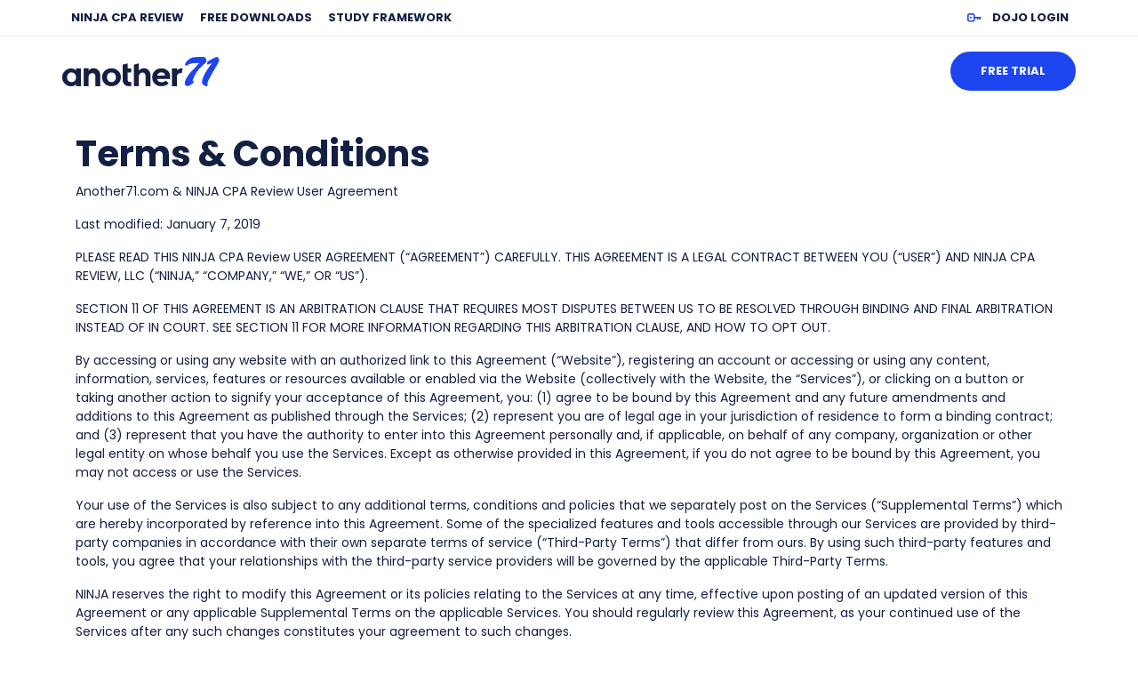

--- FILE ---
content_type: text/html; charset=UTF-8
request_url: https://www.another71.com/terms/
body_size: 22064
content:
<!DOCTYPE html>
<html lang="en-US" prefix="og: https://ogp.me/ns#">
    <head>
        <meta charset="UTF-8">
        <meta name="viewport" content="width=device-width, initial-scale=1, shrink-to-fit=no">
        <meta name="mobile-web-app-capable" content="yes">
        <meta name="apple-mobile-web-app-capable" content="yes">
        <meta name="apple-mobile-web-app-title" content="Terms &amp; Conditions - Another71.com -">
        <link rel="profile" href="http://gmpg.org/xfn/11">
        <link rel="pingback" href="https://www.another71.com/xmlrpc.php">
        <!-- This site is running Basis: GTMizer --><!-- Google Tag Manager -->
<script>(function(w,d,s,l,i){w[l]=w[l]||[];w[l].push({'gtm.start':
new Date().getTime(),event:'gtm.js'});var f=d.getElementsByTagName(s)[0],
j=d.createElement(s),dl=l!='dataLayer'?'&l='+l:'';j.async=true;j.src=
'https://www.another71.com/wp-content/gtmizer/gtm.js?id=GTM-KF2CLG5&hash=33548ec8835c53005143897aca1e57c2'+dl;f.parentNode.insertBefore(j,f);
})(window,document,'script','dataLayer','GTM-KF2CLG5');</script>
<!-- End Google Tag Manager -->	<style>img:is([sizes="auto" i], [sizes^="auto," i]) { contain-intrinsic-size: 3000px 1500px }</style>
	
<!-- Search Engine Optimization by Rank Math PRO - https://rankmath.com/ -->
<title>Terms &amp; Conditions - Another71.com -</title>
<meta name="description" content="Another71.com &amp; NINJA CPA Review User Agreement"/>
<meta name="robots" content="follow, index, max-snippet:-1, max-video-preview:-1, max-image-preview:large"/>
<link rel="canonical" href="https://www.another71.com/terms/" />
<meta property="og:locale" content="en_US" />
<meta property="og:type" content="article" />
<meta property="og:title" content="Terms &amp; Conditions - Another71.com -" />
<meta property="og:description" content="Another71.com &amp; NINJA CPA Review User Agreement" />
<meta property="og:url" content="https://www.another71.com/terms/" />
<meta property="og:site_name" content="Another71.com" />
<meta property="article:author" content="https://www.facebook.com/another71" />
<meta property="article:section" content="Uncategorized" />
<meta property="og:updated_time" content="2020-12-10T13:43:57-08:00" />
<meta property="article:published_time" content="2010-11-29T09:56:02-08:00" />
<meta property="article:modified_time" content="2020-12-10T13:43:57-08:00" />
<meta name="twitter:card" content="summary_large_image" />
<meta name="twitter:title" content="Terms &amp; Conditions - Another71.com -" />
<meta name="twitter:description" content="Another71.com &amp; NINJA CPA Review User Agreement" />
<meta name="twitter:creator" content="@another71" />
<meta name="twitter:label1" content="Time to read" />
<meta name="twitter:data1" content="22 minutes" />
<script type="application/ld+json" class="rank-math-schema-pro">{"@context":"https://schema.org","@graph":[{"@type":["EducationalOrganization","Organization"],"@id":"https://www.another71.com/#organization","name":"Another71","url":"https://www.another71.com","logo":{"@type":"ImageObject","@id":"https://www.another71.com/#logo","url":"https://www.another71.com/wp-content/uploads/2016/04/a71-logo-260-90.png","contentUrl":"https://www.another71.com/wp-content/uploads/2016/04/a71-logo-260-90.png","caption":"Another71","inLanguage":"en-US","width":"260","height":"90"}},{"@type":"WebSite","@id":"https://www.another71.com/#website","url":"https://www.another71.com","name":"Another71","publisher":{"@id":"https://www.another71.com/#organization"},"inLanguage":"en-US"},{"@type":"BreadcrumbList","@id":"https://www.another71.com/terms/#breadcrumb","itemListElement":[{"@type":"ListItem","position":"1","item":{"@id":"https://www.another71.com","name":"Home"}},{"@type":"ListItem","position":"2","item":{"@id":"https://www.another71.com/terms/","name":"Terms &#038; Conditions"}}]},{"@type":"WebPage","@id":"https://www.another71.com/terms/#webpage","url":"https://www.another71.com/terms/","name":"Terms &amp; Conditions - Another71.com -","datePublished":"2010-11-29T09:56:02-08:00","dateModified":"2020-12-10T13:43:57-08:00","isPartOf":{"@id":"https://www.another71.com/#website"},"inLanguage":"en-US","breadcrumb":{"@id":"https://www.another71.com/terms/#breadcrumb"}},{"@type":"Person","@id":"https://www.another71.com/author/admin/","name":"Jeff Elliott, CPA","description":"I\u2019ve Helped 50,000+ NINJAs Pass The CPA Exam since 2010. Will you be next? Licensed CPA (KS) with 8 Dependency Exemptions \ud83d\ude09","url":"https://www.another71.com/author/admin/","image":{"@type":"ImageObject","@id":"https://secure.gravatar.com/avatar/8418b40ce7b23a5b86a731b07e4ddba068e6c1983e980c8accbdd2744079461f?s=96&amp;d=mm&amp;r=pg","url":"https://secure.gravatar.com/avatar/8418b40ce7b23a5b86a731b07e4ddba068e6c1983e980c8accbdd2744079461f?s=96&amp;d=mm&amp;r=pg","caption":"Jeff Elliott, CPA","inLanguage":"en-US"},"sameAs":["https://www.another71.com","https://www.facebook.com/another71","https://twitter.com/https://twitter.com/another71"],"worksFor":{"@id":"https://www.another71.com/#organization"}},{"@type":"Article","headline":"Terms &amp; Conditions - Another71.com -","datePublished":"2010-11-29T09:56:02-08:00","dateModified":"2020-12-10T13:43:57-08:00","author":{"@id":"https://www.another71.com/author/admin/","name":"Jeff Elliott, CPA"},"publisher":{"@id":"https://www.another71.com/#organization"},"description":"Another71.com &amp; NINJA CPA Review User Agreement","name":"Terms &amp; Conditions - Another71.com -","@id":"https://www.another71.com/terms/#richSnippet","isPartOf":{"@id":"https://www.another71.com/terms/#webpage"},"inLanguage":"en-US","mainEntityOfPage":{"@id":"https://www.another71.com/terms/#webpage"}}]}</script>
<!-- /Rank Math WordPress SEO plugin -->

<link rel='stylesheet' id='wp-block-library-css' href='https://cdn-another71.pressidium.com/wp-includes/css/dist/block-library/style.min.css?ver=6.8.3' type='text/css' media='all' />
<style id='classic-theme-styles-inline-css' type='text/css'>
/*! This file is auto-generated */
.wp-block-button__link{color:#fff;background-color:#32373c;border-radius:9999px;box-shadow:none;text-decoration:none;padding:calc(.667em + 2px) calc(1.333em + 2px);font-size:1.125em}.wp-block-file__button{background:#32373c;color:#fff;text-decoration:none}
</style>
<link rel='stylesheet' id='gutentocwp-cgb-style-css-css' href='https://cdn-another71.pressidium.com/wp-content/plugins/gutentoc-advance-table-of-content/dist/blocks.style.build.css' type='text/css' media='all' />
<style id='powerpress-player-block-style-inline-css' type='text/css'>


</style>
<style id='global-styles-inline-css' type='text/css'>
:root{--wp--preset--aspect-ratio--square: 1;--wp--preset--aspect-ratio--4-3: 4/3;--wp--preset--aspect-ratio--3-4: 3/4;--wp--preset--aspect-ratio--3-2: 3/2;--wp--preset--aspect-ratio--2-3: 2/3;--wp--preset--aspect-ratio--16-9: 16/9;--wp--preset--aspect-ratio--9-16: 9/16;--wp--preset--color--black: #000000;--wp--preset--color--cyan-bluish-gray: #abb8c3;--wp--preset--color--white: #ffffff;--wp--preset--color--pale-pink: #f78da7;--wp--preset--color--vivid-red: #cf2e2e;--wp--preset--color--luminous-vivid-orange: #ff6900;--wp--preset--color--luminous-vivid-amber: #fcb900;--wp--preset--color--light-green-cyan: #7bdcb5;--wp--preset--color--vivid-green-cyan: #00d084;--wp--preset--color--pale-cyan-blue: #8ed1fc;--wp--preset--color--vivid-cyan-blue: #0693e3;--wp--preset--color--vivid-purple: #9b51e0;--wp--preset--gradient--vivid-cyan-blue-to-vivid-purple: linear-gradient(135deg,rgba(6,147,227,1) 0%,rgb(155,81,224) 100%);--wp--preset--gradient--light-green-cyan-to-vivid-green-cyan: linear-gradient(135deg,rgb(122,220,180) 0%,rgb(0,208,130) 100%);--wp--preset--gradient--luminous-vivid-amber-to-luminous-vivid-orange: linear-gradient(135deg,rgba(252,185,0,1) 0%,rgba(255,105,0,1) 100%);--wp--preset--gradient--luminous-vivid-orange-to-vivid-red: linear-gradient(135deg,rgba(255,105,0,1) 0%,rgb(207,46,46) 100%);--wp--preset--gradient--very-light-gray-to-cyan-bluish-gray: linear-gradient(135deg,rgb(238,238,238) 0%,rgb(169,184,195) 100%);--wp--preset--gradient--cool-to-warm-spectrum: linear-gradient(135deg,rgb(74,234,220) 0%,rgb(151,120,209) 20%,rgb(207,42,186) 40%,rgb(238,44,130) 60%,rgb(251,105,98) 80%,rgb(254,248,76) 100%);--wp--preset--gradient--blush-light-purple: linear-gradient(135deg,rgb(255,206,236) 0%,rgb(152,150,240) 100%);--wp--preset--gradient--blush-bordeaux: linear-gradient(135deg,rgb(254,205,165) 0%,rgb(254,45,45) 50%,rgb(107,0,62) 100%);--wp--preset--gradient--luminous-dusk: linear-gradient(135deg,rgb(255,203,112) 0%,rgb(199,81,192) 50%,rgb(65,88,208) 100%);--wp--preset--gradient--pale-ocean: linear-gradient(135deg,rgb(255,245,203) 0%,rgb(182,227,212) 50%,rgb(51,167,181) 100%);--wp--preset--gradient--electric-grass: linear-gradient(135deg,rgb(202,248,128) 0%,rgb(113,206,126) 100%);--wp--preset--gradient--midnight: linear-gradient(135deg,rgb(2,3,129) 0%,rgb(40,116,252) 100%);--wp--preset--font-size--small: 13px;--wp--preset--font-size--medium: 20px;--wp--preset--font-size--large: 36px;--wp--preset--font-size--x-large: 42px;--wp--preset--spacing--20: 0.44rem;--wp--preset--spacing--30: 0.67rem;--wp--preset--spacing--40: 1rem;--wp--preset--spacing--50: 1.5rem;--wp--preset--spacing--60: 2.25rem;--wp--preset--spacing--70: 3.38rem;--wp--preset--spacing--80: 5.06rem;--wp--preset--shadow--natural: 6px 6px 9px rgba(0, 0, 0, 0.2);--wp--preset--shadow--deep: 12px 12px 50px rgba(0, 0, 0, 0.4);--wp--preset--shadow--sharp: 6px 6px 0px rgba(0, 0, 0, 0.2);--wp--preset--shadow--outlined: 6px 6px 0px -3px rgba(255, 255, 255, 1), 6px 6px rgba(0, 0, 0, 1);--wp--preset--shadow--crisp: 6px 6px 0px rgba(0, 0, 0, 1);}:where(.is-layout-flex){gap: 0.5em;}:where(.is-layout-grid){gap: 0.5em;}body .is-layout-flex{display: flex;}.is-layout-flex{flex-wrap: wrap;align-items: center;}.is-layout-flex > :is(*, div){margin: 0;}body .is-layout-grid{display: grid;}.is-layout-grid > :is(*, div){margin: 0;}:where(.wp-block-columns.is-layout-flex){gap: 2em;}:where(.wp-block-columns.is-layout-grid){gap: 2em;}:where(.wp-block-post-template.is-layout-flex){gap: 1.25em;}:where(.wp-block-post-template.is-layout-grid){gap: 1.25em;}.has-black-color{color: var(--wp--preset--color--black) !important;}.has-cyan-bluish-gray-color{color: var(--wp--preset--color--cyan-bluish-gray) !important;}.has-white-color{color: var(--wp--preset--color--white) !important;}.has-pale-pink-color{color: var(--wp--preset--color--pale-pink) !important;}.has-vivid-red-color{color: var(--wp--preset--color--vivid-red) !important;}.has-luminous-vivid-orange-color{color: var(--wp--preset--color--luminous-vivid-orange) !important;}.has-luminous-vivid-amber-color{color: var(--wp--preset--color--luminous-vivid-amber) !important;}.has-light-green-cyan-color{color: var(--wp--preset--color--light-green-cyan) !important;}.has-vivid-green-cyan-color{color: var(--wp--preset--color--vivid-green-cyan) !important;}.has-pale-cyan-blue-color{color: var(--wp--preset--color--pale-cyan-blue) !important;}.has-vivid-cyan-blue-color{color: var(--wp--preset--color--vivid-cyan-blue) !important;}.has-vivid-purple-color{color: var(--wp--preset--color--vivid-purple) !important;}.has-black-background-color{background-color: var(--wp--preset--color--black) !important;}.has-cyan-bluish-gray-background-color{background-color: var(--wp--preset--color--cyan-bluish-gray) !important;}.has-white-background-color{background-color: var(--wp--preset--color--white) !important;}.has-pale-pink-background-color{background-color: var(--wp--preset--color--pale-pink) !important;}.has-vivid-red-background-color{background-color: var(--wp--preset--color--vivid-red) !important;}.has-luminous-vivid-orange-background-color{background-color: var(--wp--preset--color--luminous-vivid-orange) !important;}.has-luminous-vivid-amber-background-color{background-color: var(--wp--preset--color--luminous-vivid-amber) !important;}.has-light-green-cyan-background-color{background-color: var(--wp--preset--color--light-green-cyan) !important;}.has-vivid-green-cyan-background-color{background-color: var(--wp--preset--color--vivid-green-cyan) !important;}.has-pale-cyan-blue-background-color{background-color: var(--wp--preset--color--pale-cyan-blue) !important;}.has-vivid-cyan-blue-background-color{background-color: var(--wp--preset--color--vivid-cyan-blue) !important;}.has-vivid-purple-background-color{background-color: var(--wp--preset--color--vivid-purple) !important;}.has-black-border-color{border-color: var(--wp--preset--color--black) !important;}.has-cyan-bluish-gray-border-color{border-color: var(--wp--preset--color--cyan-bluish-gray) !important;}.has-white-border-color{border-color: var(--wp--preset--color--white) !important;}.has-pale-pink-border-color{border-color: var(--wp--preset--color--pale-pink) !important;}.has-vivid-red-border-color{border-color: var(--wp--preset--color--vivid-red) !important;}.has-luminous-vivid-orange-border-color{border-color: var(--wp--preset--color--luminous-vivid-orange) !important;}.has-luminous-vivid-amber-border-color{border-color: var(--wp--preset--color--luminous-vivid-amber) !important;}.has-light-green-cyan-border-color{border-color: var(--wp--preset--color--light-green-cyan) !important;}.has-vivid-green-cyan-border-color{border-color: var(--wp--preset--color--vivid-green-cyan) !important;}.has-pale-cyan-blue-border-color{border-color: var(--wp--preset--color--pale-cyan-blue) !important;}.has-vivid-cyan-blue-border-color{border-color: var(--wp--preset--color--vivid-cyan-blue) !important;}.has-vivid-purple-border-color{border-color: var(--wp--preset--color--vivid-purple) !important;}.has-vivid-cyan-blue-to-vivid-purple-gradient-background{background: var(--wp--preset--gradient--vivid-cyan-blue-to-vivid-purple) !important;}.has-light-green-cyan-to-vivid-green-cyan-gradient-background{background: var(--wp--preset--gradient--light-green-cyan-to-vivid-green-cyan) !important;}.has-luminous-vivid-amber-to-luminous-vivid-orange-gradient-background{background: var(--wp--preset--gradient--luminous-vivid-amber-to-luminous-vivid-orange) !important;}.has-luminous-vivid-orange-to-vivid-red-gradient-background{background: var(--wp--preset--gradient--luminous-vivid-orange-to-vivid-red) !important;}.has-very-light-gray-to-cyan-bluish-gray-gradient-background{background: var(--wp--preset--gradient--very-light-gray-to-cyan-bluish-gray) !important;}.has-cool-to-warm-spectrum-gradient-background{background: var(--wp--preset--gradient--cool-to-warm-spectrum) !important;}.has-blush-light-purple-gradient-background{background: var(--wp--preset--gradient--blush-light-purple) !important;}.has-blush-bordeaux-gradient-background{background: var(--wp--preset--gradient--blush-bordeaux) !important;}.has-luminous-dusk-gradient-background{background: var(--wp--preset--gradient--luminous-dusk) !important;}.has-pale-ocean-gradient-background{background: var(--wp--preset--gradient--pale-ocean) !important;}.has-electric-grass-gradient-background{background: var(--wp--preset--gradient--electric-grass) !important;}.has-midnight-gradient-background{background: var(--wp--preset--gradient--midnight) !important;}.has-small-font-size{font-size: var(--wp--preset--font-size--small) !important;}.has-medium-font-size{font-size: var(--wp--preset--font-size--medium) !important;}.has-large-font-size{font-size: var(--wp--preset--font-size--large) !important;}.has-x-large-font-size{font-size: var(--wp--preset--font-size--x-large) !important;}
:where(.wp-block-post-template.is-layout-flex){gap: 1.25em;}:where(.wp-block-post-template.is-layout-grid){gap: 1.25em;}
:where(.wp-block-columns.is-layout-flex){gap: 2em;}:where(.wp-block-columns.is-layout-grid){gap: 2em;}
:root :where(.wp-block-pullquote){font-size: 1.5em;line-height: 1.6;}
</style>
<link rel='stylesheet' id='another71-custom-checkout-css' href='https://cdn-another71.pressidium.com/wp-content/plugins/another71-custom-checkout/public/css/another71-custom-checkout-public.css?ver=1.0.0' type='text/css' media='all' />
<style id='woocommerce-inline-inline-css' type='text/css'>
.woocommerce form .form-row .required { visibility: visible; }
</style>
<link rel='stylesheet' id='metorik-css-css' href='https://cdn-another71.pressidium.com/wp-content/plugins/metorik-helper/assets/css/metorik.css?ver=2.0.10' type='text/css' media='all' />
<link rel='stylesheet' id='brands-styles-css' href='https://cdn-another71.pressidium.com/wp-content/plugins/woocommerce/assets/css/brands.css?ver=10.3.7' type='text/css' media='all' />
<style id='base-brand-colors-inline-css' type='text/css'>
:root {
--basis-blocks-bg: #3413b7;
--basis-blocks-bg-dark: #2F11A7;
--basis-blocks-bg-light: #3921cd;
--basis-blocks-text: #9694FC;
--basis-blocks-link: #ffffff;
--basis-blocks-link-hover: #2997D4;
--basis-forms-button-bg: #1DA5F1;
--basis-forms-button-bg-hover: #3921CD;
--basis-forms-button-text: #FFFFFF;
--basis-forms-button-text-hover: #FFFFFF;
--basis-forms-secondary-button-border: #1DA5F1;
--basis-forms-secondary-button-border-hover: #ffffff;
--basis-forms-secondary-button-text: #1DA5F1;
--basis-forms-secondary-button-text-hover: #FFFFFF;
--basis-blocks-icon: #ffffff;
--basis-blocks-icon-accent: #1DA5F1;
--basis-forms-input-bg: #260C90;
--basis-forms-input-text: #9694FC;
--basis-forms-input-label: #ffffff;
--basis-blocks-heading: #ffffff;
--basis-blocks-subheading: #ffffff;
}

</style>
<link rel='stylesheet' id='bootstrap-css' href='https://cdn-another71.pressidium.com/wp-content/themes/progo-butenberg/bootstrap/css/bootstrap.css' type='text/css' media='all' />
<link rel='stylesheet' id='theme-css' href='https://cdn-another71.pressidium.com/wp-content/themes/progo-butenberg/css/theme.css?ver=6.0.1' type='text/css' media='all' />
<link rel='stylesheet' id='woocommerce-css' href='https://cdn-another71.pressidium.com/wp-content/themes/progo-butenberg/css/woocommerce.css' type='text/css' media='all' />
<link rel='stylesheet' id='style-css' href='https://cdn-another71.pressidium.com/wp-content/themes/Another71-child/style.css?ver=1.0.0' type='text/css' media='all' />
<link rel='stylesheet' id='tablepress-default-css' href='https://cdn-another71.pressidium.com/wp-content/plugins/tablepress/css/build/default.css?ver=3.2.5' type='text/css' media='all' />
<script type="text/javascript" src="https://cdn-another71.pressidium.com/wp-includes/js/jquery/jquery.min.js?ver=3.7.1" id="jquery-core-js"></script>
<script type="text/javascript" src="https://cdn-another71.pressidium.com/wp-includes/js/jquery/jquery-migrate.min.js?ver=3.4.1" id="jquery-migrate-js"></script>
<script type="text/javascript" id="my_voter_script-js-extra">
/* <![CDATA[ */
var myAjax = {"ajaxurl":"https:\/\/www.another71.com\/wp-admin\/admin-ajax.php"};
/* ]]> */
</script>
<script type="text/javascript" src="https://cdn-another71.pressidium.com/wp-content/themes/Another71-child/assets/js/custom.js?ver=1.9" id="my_voter_script-js"></script>
<script type="text/javascript" id="track-clicks-js-extra">
/* <![CDATA[ */
var PGT_Track_Clicks = {"track_pretty":"1","pretty_prefix":["\/so-free-cpa-study-guide","\/s-free-cpa-study-guide","\/pass-this-quiz","\/can-you-pass-this-quiz"]};
/* ]]> */
</script>
<script type="text/javascript" src="https://cdn-another71.pressidium.com/wp-content/plugins/progo-gravity-tracker/js/track-clicks.js?ver=6.8.3" id="track-clicks-js"></script>
<script type="text/javascript" id="pgt-js-extra">
/* <![CDATA[ */
var ProGo_Tracker = {"ajaxUrl":"https:\/\/www.another71.com\/wp-admin\/admin-ajax.php","dki":null};
/* ]]> */
</script>
<script type="text/javascript" src="https://cdn-another71.pressidium.com/wp-content/plugins/progo-gravity-tracker/js/pgt.js?ver=4.10.0" id="pgt-js"></script>
<script type="text/javascript" src="https://cdn-another71.pressidium.com/wp-content/plugins/another71-custom-checkout/public/js/another71-custom-checkout-public.js?ver=1.0.0" id="another71-custom-checkout-js"></script>
<script type="text/javascript" src="https://cdn-another71.pressidium.com/wp-content/themes/Another71-child/assets/js/customjs.js?ver=1" id="model-js"></script>
<link rel="https://api.w.org/" href="https://www.another71.com/wp-json/" /><link rel="alternate" title="JSON" type="application/json" href="https://www.another71.com/wp-json/wp/v2/pages/9018" /><link rel="alternate" title="oEmbed (JSON)" type="application/json+oembed" href="https://www.another71.com/wp-json/oembed/1.0/embed?url=https%3A%2F%2Fwww.another71.com%2Fterms%2F" />
<link rel="alternate" title="oEmbed (XML)" type="text/xml+oembed" href="https://www.another71.com/wp-json/oembed/1.0/embed?url=https%3A%2F%2Fwww.another71.com%2Fterms%2F&#038;format=xml" />
		<script type="text/javascript">
				(function(c,l,a,r,i,t,y){
					c[a]=c[a]||function(){(c[a].q=c[a].q||[]).push(arguments)};t=l.createElement(r);t.async=1;
					t.src="https://www.clarity.ms/tag/"+i+"?ref=wordpress";y=l.getElementsByTagName(r)[0];y.parentNode.insertBefore(t,y);
				})(window, document, "clarity", "script", "j2fb08qpe5");
		</script>
		            <script type="text/javascript"><!--
                                function powerpress_pinw(pinw_url){window.open(pinw_url, 'PowerPressPlayer','toolbar=0,status=0,resizable=1,width=460,height=320');	return false;}
                //-->

                // tabnab protection
                window.addEventListener('load', function () {
                    // make all links have rel="noopener noreferrer"
                    document.querySelectorAll('a[target="_blank"]').forEach(link => {
                        link.setAttribute('rel', 'noopener noreferrer');
                    });
                });
            </script>
            		<style type="text/css">.pp-podcast {opacity: 0;}</style>
			<noscript><style>.woocommerce-product-gallery{ opacity: 1 !important; }</style></noscript>
	<script>(()=>{var o=[],i={};["on","off","toggle","show"].forEach((l=>{i[l]=function(){o.push([l,arguments])}})),window.Boxzilla=i,window.boxzilla_queue=o})();</script>		<style type="text/css" id="wp-custom-css">
			
form#gform_86 .ginput_container input[type='radio']{
	margin-right: 0 !important;
	margin-top: 0 !important
}

form#gform_86 .gchoice label{
	margin-left: 0 
}
form#gform_86 .gchoice{margin-right: 15px}
#gform_84 .gfield_radio li{display: block}
a.wp-block-file__button{color: #fff}
span.gfield_required, .page-id-1599479 #breadcrumbs, .page-id-1599479 #footer, .page-id-35771 #breadcrumbs, .page-id-1599479 .progo_header #menu-secondary-1 {
	display: none!important;
}

.wp-block-table td, .wp-block-table th{border: none}

.btn-download, .btn-download:hover{
	display: inline-block;
    background: #007cba;
    color: #fff;
    padding: 5px 25px;
    border-radius: 4px;
}
#bbpress-forums li.bbp-topic-reply-count{
	font-weight: bold !important
}	
body.woocommerce-checkout .progo_header, a.change_payment_method,
.page-id-1599479 .site-search-form
{display: none !important}

.woocommerce-terms-and-conditions-checkbox-text{
     padding-left: 16px;
     font-weight: normal
}

.woocommerce form .form-row .input-checkbox{
    margin-top: 8px !important;
}

.gfield_required {
	display: none !important;
}

.boxzilla {
	width: 350px;
	border: 1px solid #b1bacb;
	z-index: 9999 !Important;
	text-align: center;
	padding: 15px !important;
}
.boxzilla-close-icon {
	padding: 0px 3px 3px 3px !important;
	;
	right: 20px!important;
	top: 10px !important;
	;
	border: 1px solid #000;
	background: #c1c1c1;
}
.boxzilla.boxzilla-bottom-right {
	overflow-y: unset !important;
}
.a-head {
	border-radius: 50%;
	border: 5px solid #fff !Important;
	position: absolute;
	left: 39%;
	top: -25px;
	z-index: 999 !important;
}
#boxzilla-2153254 #gform_submit_button_37 {
	width: 100%;
	border-radius: 0;
	background-color: #428bca;
}
#boxzilla-2153254 input {
	border-radius: 0;
	margin: 0;
}
#boxzilla-2153254 .gform_wrapper li {
	margin: 0 !important;
}

/*Free Trial optin*/
.free-trial-opt-in input[type='text'], .free-trial-opt-in select {
    display: block;
    width: 100%;
    height: 34px;
    padding: 6px 12px;
    font-size: 14px;
    line-height: 1.428571429;
    color: #555;
    vertical-align: middle;
    background-color: #fff;
    border: 1px solid #ccc;
    border-radius: 4px;
    -webkit-box-shadow: inset 0 1px 1px rgba(0,0,0,0.075);
    box-shadow: inset 0 1px 1px rgba(0,0,0,0.075);
    -webkit-transition: border-color ease-in-out .15s, box-shadow ease-in-out .15s;
    transition: border-color ease-in-out .15s, box-shadow ease-in-out .15s;
    max-width: 350px;
}
.infusion-field {
    margin-bottom: 15px;
}
.free-trial-opt-in .infusion-radio br {
    display: none;
}
.free-trial-opt-in span.infusion-option {
    display: inline-block;
    margin-right: 15px;
}
.infusion-recaptcha {
    text-transform: uppercase;
    background-color: #3E3E3E;
    color: #FFFFFF;
    border: 0px solid;
    letter-spacing: 2px;
    font-size: 10px;
    font-weight: bold;
    line-height: 28px;
    margin-bottom: 5px;
    margin-right: 4px;
    padding: 6px 14px !important;
    -webkit-transition: all 0.2s ease-out;
    -moz-transition: all 0.2s ease-out;
    transition: all 0.2s;
}
.free-trial-opt-in br {
    display: none;
}
.ginput_container input[type='radio'] {
    width: auto;
    display: inline-block;
    vertical-align: middle;
    margin: 0 10px 0 0px;
    box-shadow: 0 0 0 0;
    padding: 0;
}
.gfield_radio li {
    border: none !important;
    margin: 0px 15px 0 0;
    display: inline-block;
}
.bbp-login-form button.submit {
    width: auto !important;
}

@media(max-width: 767px){
#cookie-notice{bottom: 63px !important
	}
}		</style>
		    </head>
    <body class="wp-singular page-template-default page page-id-9018 wp-custom-logo wp-embed-responsive wp-theme-progo-butenberg wp-child-theme-Another71-child theme-progo-butenberg wc-braintree-body woocommerce-no-js">
        <!-- Google Tag Manager (noscript) -->
<noscript><iframe src="https://www.googletagmanager.com/ns.html?id=GTM-KF2CLG5" height="0" width="0" style="display:none;visibility:hidden"></iframe></noscript>
<!-- End Google Tag Manager (noscript) -->
        <div class="hfeed site" id="page">
            <!-- butenlayout-3585858 --><style>@media screen and (max-width: 540px){.buten-cnavbarb-2 .wp-block-cover__inner-container{align-self: flex-start;}
}</style><!-- /butenlayout-3585858 -->                
<div class="wp-block-group new-header has-white-background-color has-background"><div class="wp-block-group__inner-container is-layout-flow wp-block-group-is-layout-flow">

<div class="basis-navbar basis-layout-" id="navbar-block_535ef7b1b25cf58668eadbe5eaf32588">
    <div id="navbar-block_535ef7b1b25cf58668eadbe5eaf32588-navbar-layout-2" class="buten-cnavbarblock">
        

<div class="basis-navbar basis-layout-" id="navbar-block_6273582785dc85e007419b64affe7f8c">
    <div id="navbar-block_6273582785dc85e007419b64affe7f8c-navbar-layout-1" class="buten-cnavbarblock">
        

<div class="wp-block-cover alignfull is-light buten-topsubnavbarb" style="min-height:40px;aspect-ratio:unset;"><span aria-hidden="true" class="wp-block-cover__background has-background-dim-0 has-background-dim"></span><div class="wp-block-cover__inner-container is-layout-flow wp-block-cover-is-layout-flow">
<div class="wp-block-columns is-not-stacked-on-mobile container align-items-right mt-1 mb-1 is-layout-flex wp-container-core-columns-is-layout-9d6595d7 wp-block-columns-is-layout-flex">
<div class="wp-block-column buten-ctopsubnavbarb-menus lt-col is-layout-flow wp-block-column-is-layout-flow" style="flex-basis:75%">
<div class="progo-menu" id="menu-block_474b7e4eb5a7583e172bd94d7e91500e">
    <nav class="navbar navbar-expand-md">
                    
<button
    onclick="jQuery(this).find('svg').toggle();"
    data-toggle="collapse"
    data-target="#menu-block_474b7e4eb5a7583e172bd94d7e91500e .collapse"
    aria-controls=".collapse"
    aria-expanded="false"
    aria-label="Toggle navigation"
    class="navbar-toggler mx-2 border-0 px-0 "
    style='color: var(--basis-blocks-icon)'
    type="button">

    <svg width="24" height="24" viewBox="0 0 24 24" fill="none" xmlns="http://www.w3.org/2000/svg">
        <line x1="2.5" y1="18.5" x2="11.5" y2="18.5" stroke="currentColor" stroke-width="3" stroke-linecap="round" stroke-linejoin="round"/>
        <line x1="2.5" y1="11.5" x2="21.5" y2="11.5" stroke="currentColor" stroke-width="3" stroke-linecap="round" stroke-linejoin="round"/>
        <line x1="2.5" y1="4.5" x2="17.5" y2="4.5" stroke="currentColor" stroke-width="3" stroke-linecap="round" stroke-linejoin="round"/>
    </svg>

    <svg style="display: none;" width="24" height="24" viewBox="0 0 24 24" fill="none" xmlns="http://www.w3.org/2000/svg">
        <path d="M6.05599 5.94401L18.056 17.944M17.944 5.944L5.944 17.944" stroke="currentColor" stroke-width="3" stroke-linecap="round" stroke-linejoin="round"/>
    </svg>
</button>        
                    <div class="collapse navbar-collapse ">
                <ul id="menu-top-left" class="navbar-nav "><li itemscope="itemscope" itemtype="https://www.schema.org/SiteNavigationElement" id="menu-item-3616965" class="menu-item menu-item-type-custom menu-item-object-custom menu-item-3616965 nav-item"><a title="NINJA CPA Review" href="https://www.ninjacpareview.com/ninja-two-paths/" class="nav-link" target="_blank" rel="noopener">NINJA CPA Review</a></li>
<li itemscope="itemscope" itemtype="https://www.schema.org/SiteNavigationElement" id="menu-item-3625802" class="menu-item menu-item-type-custom menu-item-object-custom menu-item-3625802 nav-item"><a title="Free Downloads" href="https://www.another71.com/lp/free-downloads/" class="nav-link">Free Downloads</a></li>
<li itemscope="itemscope" itemtype="https://www.schema.org/SiteNavigationElement" id="menu-item-3616537" class="menu-item menu-item-type-custom menu-item-object-custom menu-item-3616537 nav-item"><a title="Study Framework" href="https://www.another71.com/lpc/ninja-cpa-review/" class="nav-link">Study Framework</a></li>
</ul>            </div>
            </nav>
</div></div>



<div class="wp-block-column buten-ctopsubnavbarb-menus rt-col is-layout-flow wp-block-column-is-layout-flow" style="flex-basis:25%">
<div class="progo-menu" id="menu-block_bd377333e7695b202e2545b06745ae99">
    <nav class="navbar navbar-expand">
        
                    <div class="collapse navbar-collapse text-right justify-content-end">
                <ul id="menu-top-right" class="navbar-nav flex-column"><li itemscope="itemscope" itemtype="https://www.schema.org/SiteNavigationElement" id="menu-item-3566685" class="menu-item menu-item-type-custom menu-item-object-custom menu-item-3566685 nav-item"><a title="
                
            DOJO Login" href="https://dojo.ninjacpareview.com/login" class="nav-link" target="_blank" rel="noopener"><div class="d-flex align-items-center">
                <img decoding="async"
                    src="https://cdn-another71.pressidium.com/wp-content/uploads/2023/06/Icon-17.png"
                    alt="DOJO Login"
                    class="img-responsive mx-1"
                    width="16" height="16"
                    style="height:auto;"
                />
            <span class="label">DOJO Login</span></div></a></li>
</ul>            </div>
            </nav>
</div></div>
</div>
</div></div>


    </div>
</div>


<hr class="wp-block-separator has-css-opacity alignwide seperator-1"/>



<div class="wp-block-cover alignfull is-light buten-cnavbarb-2" style="min-height:78px;aspect-ratio:unset;"><span aria-hidden="true" class="wp-block-cover__background has-white-background-color has-background-dim-0 has-background-dim"></span><div class="wp-block-cover__inner-container is-layout-flow wp-block-cover-is-layout-flow">
<div class="wp-block-columns are-vertically-aligned-center is-not-stacked-on-mobile container mx-lg-auto justify-content-sm-center align-items-center mx-auto mb-0 mt-0 pl-0 pr-0 is-layout-flex wp-container-core-columns-is-layout-9d6595d7 wp-block-columns-is-layout-flex">
<div class="wp-block-column is-vertically-aligned-center buten-cnavbarb-2-logo is-layout-flow wp-block-column-is-layout-flow" style="flex-basis:20%">
<figure class="wp-block-image size-full"><a href="https://www.another71.com/"><img decoding="async" width="177" height="33" src="https://cdn-another71.pressidium.com/wp-content/uploads/2023/03/Another71_logo.png" alt="" class="wp-image-3585864"/></a></figure>
</div>



<div class="wp-block-column is-vertically-aligned-center justify-content-center buten-cnavbarb-2-menus no-menu is-layout-flow wp-block-column-is-layout-flow" style="flex-basis:60%"></div>



<div class="wp-block-column is-vertically-aligned-center buten-cnavbarb-2-cta is-layout-flow wp-block-column-is-layout-flow" style="flex-basis:20%">
<div class="basis-changing-cta" id="changing-cta--block_a4b4604520e47498cd4532996856a390">
    <div class="cta d-flex align-items-center">
                    <a href="https://www.ninjacpareview.com/lpc/ninja-cpa-review-free-trial/" class="btn btn-primary" target="_blank" rel="noopener">Free Trial</a>
            </div>
</div>

<script>
let btn = jQuery('#changing-cta--block_a4b4604520e47498cd4532996856a390 .btn');

let trackedPages = JSON.parse(localStorage.getItem('basis_wc_tracker_pages') || '[]');

if (trackedPages.length > 0) {
    btn.text('Free Trial');
    btn.attr('href', '#buy');
    btn.addClass('buy-now');
}
</script></div>
</div>
</div></div>


    </div>
</div>
</div></div>
            
            <div>
<div id="page-wrapper" class="wrapper">
    <div class="container" id="content" tabindex="-1">
        <div class="row">
                        <div class="col-md-12 content-area" id="primary">
                <main class="site-main" id="main">
                    
                                    <article class="post-9018 page type-page status-publish hentry" id="post-9018">
                <header class="entry-header">
                    <h1>Terms &#038; Conditions</h1>
                    <div class="entry-meta"></div>
                </header>
                <div class="entry-content">
                    
<p>Another71.com & NINJA CPA Review User Agreement</p>



<p>Last modified: January 7, 2019</p>



<p>PLEASE READ THIS NINJA CPA Review USER AGREEMENT (“AGREEMENT”) CAREFULLY. THIS AGREEMENT IS A LEGAL CONTRACT BETWEEN YOU (“USER”) AND NINJA CPA REVIEW, LLC (“NINJA,” “COMPANY,” “WE,” OR “US”).</p>



<p>SECTION 11 OF THIS AGREEMENT IS AN ARBITRATION CLAUSE THAT REQUIRES MOST DISPUTES BETWEEN US TO BE RESOLVED THROUGH BINDING AND FINAL ARBITRATION INSTEAD OF IN COURT. SEE SECTION 11 FOR MORE INFORMATION REGARDING THIS ARBITRATION CLAUSE, AND HOW TO OPT OUT.</p>



<p>By accessing or using any website with an authorized link to this Agreement (“Website”), registering an account or accessing or using any content, information, services, features or resources available or enabled via the Website (collectively with the Website, the “Services”), or clicking on a button or taking another action to signify your acceptance of this Agreement, you: (1) agree to be bound by this Agreement and any future amendments and additions to this Agreement as published through the Services; (2) represent you are of legal age in your jurisdiction of residence to form a binding contract; and (3) represent that you have the authority to enter into this Agreement personally and, if applicable, on behalf of any company, organization or other legal entity on whose behalf you use the Services. Except as otherwise provided in this Agreement, if you do not agree to be bound by this Agreement, you may not access or use the Services.</p>



<p>Your use of the Services is also subject to any additional terms, conditions and policies that we separately post on the Services (“Supplemental Terms”) which are hereby incorporated by reference into this Agreement. Some of the specialized features and tools accessible through our Services are provided by third-party companies in accordance with their own separate terms of service (“Third-Party Terms”) that differ from ours. By using such third-party features and tools, you agree that your relationships with the third-party service providers will be governed by the applicable Third-Party Terms.</p>



<p>NINJA reserves the right to modify this Agreement or its policies relating to the Services at any time, effective upon posting of an updated version of this Agreement or any applicable Supplemental Terms on the applicable Services. You should regularly review this Agreement, as your continued use of the Services after any such changes constitutes your agreement to such changes.</p>



<p>1. Registration</p>



<p>When registering an account for the Services (“Account”), you agree to provide only true, accurate, current and complete information requested by the registration form (the “Registration Data”) and to promptly update the Registration Data thereafter as it changes. You represent that you are not barred from using the Services under any applicable law and that you will be responsible for all activities that occur under your Account. You agree to monitor your Account to restrict its use by minors and other unauthorized users and agree not to share your Account or password with anyone. You further agree to notify NINJA immediately of any unauthorized use of your password or any other breach of the security of your Account and to exit from your Account at the end of each session. You agree not to create an Account using a false identity or alias, or if you previously have been banned from using any of the Services. NINJA reserves the right to remove or reclaim any usernames at any time and for any reason. You acknowledge and agree that you have no ownership or other property interest in your Account and that all rights in and to your Account are owned by and inure to the benefit of NINJA.</p>



<p>2. Fees and Purchase Terms</p>



<p>2.1 Payment</p>



<p>You agree to pay all fees or charges to your Account in accordance with the fees, charges and billing terms in effect at the time a fee or charge is due and payable. You also agree to pay all applicable taxes. You must provide NINJA with valid information in connection with your payment. By providing NINJA with your payment information, you agree that (i) NINJA is authorized to immediately invoice your Account for all fees and charges due and payable to NINJA hereunder, (ii) NINJA is authorized to share any payment information and instructions required to complete the payment transactions with its third-party payment service providers (e.g., credit card transaction processing, merchant settlement, and related services), and (iii) no additional notice or consent is required for the foregoing authorizations. You agree to immediately notify NINJA of any change in your payment information. NINJA reserves the right at any time to change its prices and billing methods.</p>



<p>2.2 Refunds</p>



<p>Unless otherwise agreed by NINJA on a case-by-case basis, all fees are non-refundable.</p>



<p>2.3 Discounts, Promo Codes and Premium Offers</p>



<p>We may, in our sole discretion, create discounts and promotional codes that may be redeemed for credit in your Account, or other features or benefits, subject to any additional terms that we establish on a per promotional code basis (“Promo Codes”). Promo Codes may only be used once per person. Only Promo Codes sent to you through official NINJA communications channels are valid. You agree that Promo Codes: (i) must be used for the intended audience and purpose, and in a lawful manner; (ii) may not be duplicated, sold, or transferred in any manner, or made available to the general public (whether posted to a public forum or otherwise), unless expressly permitted by us; (iii) may be disabled by us at any time for any reason without liability to us; (iv) may only be used in accordance with the specific terms that we establish for such Promo Code; (v) are not redeemable for cash; and (vi) may expire prior to your use. From time to time, we may offer special promotions (such as free premiums with purchase), associated with some of our products or Services. All promotional offers, including premium offers, may be discontinued at any time, without prior notice, at our discretion and are only available while supplies last or for the duration noted.</p>



<p>3. Ownership of and License to Use NINJA Properties</p>



<p>3.1 Use of the Services</p>



<p>NINJA and its suppliers own all rights, title and interest in the Services. The Services are protected by copyright and other intellectual property laws throughout the world. Subject to this Agreement, NINJA grants you a limited license to use the Services solely for your personal non-commercial purposes. Any future release, update or other addition to the Services shall be subject to this Agreement. NINJA, its suppliers and service providers reserve all rights not granted in this Agreement.</p>



<p>3.2 Trademarks</p>



<p>NINJA's stylized name and other related graphics, logos, service marks and trade names used on or in connection with the Services are the trademarks of NINJA and may not be used without permission in connection with any third-party products or services. Other trademarks, service marks and trade names that may appear on or in the Services are the property of their respective owners.</p>



<p>3.3 Procedure for Making Claims of Copyright Infringement</p>



<p>If you believe content posted on the Services infringes your copyright rights, please provide our Copyright Agent with the following information: (1) an electronic or physical signature of the person authorized to act on behalf of the owner of the copyright interest; (2) a description of the copyrighted work that you claim has been infringed; (3) a description of the location of the Services of the material that you claim is infringing; (4) your address, telephone number and e-mail address; (5) a written statement that you have a good faith belief that the disputed use is not authorized by the copyright owner, its agent or the law; and (6) a statement by you, made under penalty of perjury, that the above information in your notice is accurate and that you are the copyright owner or authorized to act on the copyright owner's behalf. Correspondence to our Copyright Agent regarding notice of claims of copyright infringement should be addressed to: <a href="mailto:copyright@ninjacpareview.com">copyright@ninjacpareview.com</a>.</p>



<p>4. Restrictions on Use of Services</p>



<p>The rights granted to you in this Agreement are subject to the following restrictions: (a) you shall not license, sell, rent, lease, transfer, assign, reproduce, distribute, host or otherwise commercially exploit the Services or any portion of the Services; (b) you shall not frame or use framing techniques to enclose any trademark, logo or Services of NINJA, including images, text, page layout or form; (c) you shall not use any metatags or other “hidden text” using NINJA's name or trademarks; (d) you shall not modify, translate, adapt, merge, make derivative works of, disassemble, decompile, reverse compile or reverse engineer any part of the Services; (e) you shall not use any manual or automated software, devices or other processes (including but not limited to spiders, robots, scrapers, crawlers, avatars, data mining tools or the like) to “scrape” or download data from the Services (except that we grant the operators of public search engines revocable permission to use spiders to copy materials from the Website for the sole purpose of and solely to the extent necessary for creating publicly available searchable indices of the materials, but not caches or archives of such materials); (f) you shall not access the Services to build a similar or competitive website, application or service; (g) except as expressly stated herein, no part of the Services may be copied, reproduced, distributed, republished, downloaded, displayed, posted or transmitted in any form or by any means; (h) you shall not remove or destroy any copyright or trademark notices or other proprietary markings contained on or in the Services; (i) you shall not interfere with or attempt to interfere with the proper functioning of the Services or use the Services in any way not expressly permitted by this Agreement; and (j) you shall not attempt to harm our Services, including but not limited to, by violating or attempting to violate any related security features, introducing viruses, worms, or similar harmful code into the Services, or interfering or attempting to interfere with use of the Services by any other user, host or network, including by means of overloading, “flooding,” “spamming,” “mail bombing”, or “crashing” the Services. Any unauthorized use of the Services terminates the licenses granted by NINJA in accordance with this Agreement.</p>



<p>5. Third-Party Links</p>



<p>The Services may contain links to third-party services such as third party websites, applications, or ads (“Third-Party Links”). When you click on such a link, we will not warn you that you have left the Services. NINJA does not control and is not responsible for Third-Party Links. NINJA provides these Third-Party Links only as a convenience and does not review, approve, monitor, endorse, warrant, or make any representations with respect to them, or any content, products or services accessible through such links. Your use of all Third-Party Links is at your own risk.</p>



<p>6. Termination</p>



<p>At its sole discretion, NINJA may modify or discontinue the Services, or may modify, suspend or terminate your access to the Services, for any reason, with or without notice to you and without liability to you or any third party. In addition to suspending or terminating your access to the Services, NINJA reserves the right to take appropriate legal action, including without limitation, pursuing civil, criminal or injunctive redress. Even after your right to use the Services is terminated, this Agreement will remain enforceable against you and unpaid amounts you owe to NINJA.</p>



<p>7. Indemnification</p>



<p>You agree to indemnify and hold NINJA, its corporate parents, subsidiaries, and affiliates, and the officers, directors, employees, agents, representatives, partners and licensors of each (collectively, the “NINJA Parties”) harmless from any damages, losses, costs, liabilities and expenses (including reasonable attorneys' fees) relating to or arising out of any third-party claims concerning: (a) your misuse of the Services, (b) your violation of this Agreement, (c) your violation of any rights of another party, including any other users, or (d) your violation of any applicable laws, rules or regulations. NINJA reserves the right, at its own cost, to assume the exclusive defense and control of any matter otherwise subject to indemnification by you, in which event you will fully cooperate with NINJA in asserting any available defenses. You agree that the provisions in this section will survive any termination of your Account, this Agreement or your access to the Services.</p>



<h3 class="wp-block-heading" id="h-8-disclaimer-of-warranties-and-conditions">8. Disclaimer of Warranties and Conditions</h3>



<h3 class="wp-block-heading" id="h-you-acknowledge-that-you-do-not-rely-upon-the-services-for-advice-regarding-the-appropriate-treatment-of-tax-accounting-legal-and-or-other-matters">You acknowledge that you do not rely upon the Services for advice regarding the appropriate treatment of tax, accounting, legal, and/or other matters.</h3>



<h3 class="wp-block-heading" id="[base64]">You expressly understand and agree that to the fullest extent permitted by applicable law, your use of the Services and any products offered through the Services is at your own risk, and the Services and any products are provided on an “as is” and “as available” basis, with all faults. To the fullest extent permitted by applicable law, the NINJA Parties expressly disclaim all warranties, representations, and conditions of any kind, whether express or implied, including, but not limited to, the implied warranties or conditions of merchantability, fitness for a particular purpose, title, and non-infringement arising from use of the Services and products. The NINJA Parties make no warranty, representation or condition that: (1) the Services or any products will meet your requirements or (2) your use of the Services will be uninterrupted, timely, secure or error-free.</h3>



<h3 class="wp-block-heading" id="[base64]">If you rely on any data or information obtained through our products or services, you do so at your own risk. You are solely responsible for any damage or loss that results from your use of such data or information.</h3>



<h3 class="wp-block-heading" id="[base64]">Certain state laws do not allow limitations on implied warranties. If these laws apply to you, some or all of the foregoing disclaimers, exclusions and limitations may not apply to you, and you might have additional rights.</h3>



<h3 class="wp-block-heading" id="h-9-limitation-of-liability">9. Limitation of Liability</h3>



<h3 class="wp-block-heading" id="h-9-1-disclaimer-of-certain-damages">9.1 Disclaimer of Certain Damages.</h3>



<h3 class="wp-block-heading" id="[base64]">To the fullest extent permitted by applicable law, the NINJA Parties shall not be liable for any loss of profits or revenue or for indirect, incidental, punitive, exemplary, special or consequential damages, or damages or costs due to loss of data, production, or use, business interruption or procurement of substitute goods or services, whether or not NINJA has been advised of the possibility of such damages.</h3>



<h3 class="wp-block-heading" id="h-9-2-cap-on-liability">9.2 Cap on Liability</h3>



<h3 class="wp-block-heading" id="[base64]">Under no circumstances will the total aggregate amount that the NINJA Parties are liable to you exceed the greater of (a) the total amount actually paid to NINJA by you during the six-month period prior to the act, omission or occurrence giving rise to such liability, (b) the remedy or penalty imposed by the statute or regulation under which such claim arises, or (c) one hundred dollars ($100). The foregoing cap on liability shall not apply to liability of a NINJA Party for (y) death, tangible property damage, or personal injury caused by a NINJA Party's gross negligence or for (z) any injury caused by a NINJA Party's fraud or fraudulent misrepresentation.</h3>



<h3 class="wp-block-heading" id="h-9-3-website-content-and-settings">9.3 Website Content and Settings</h3>



<h3 class="wp-block-heading" id="h-the-ninja-parties-assume-no-responsibility-for-the-timeliness-deletion-mis-delivery-or-failure-to-store-any-content-user-communications-or-personalization-settings">The NINJA Parties assume no responsibility for the timeliness, deletion, mis-delivery or failure to store any content, user communications or personalization settings.</h3>



<h3 class="wp-block-heading" id="h-9-4-basis-of-the-bargain">9.4 Basis of the Bargain</h3>



<h3 class="wp-block-heading" id="h-the-limitations-of-damages-set-forth-above-are-fundamental-elements-of-the-basis-of-the-bargain-between-ninja-and-you">The limitations of damages set forth above are fundamental elements of the basis of the bargain between NINJA and you.</h3>



<h3 class="wp-block-heading" id="h-9-5-exclusions">9.5 Exclusions</h3>



<h3 class="wp-block-heading" id="[base64]">The laws of some states do not allow for the exclusion or limitation of certain damages. if these laws apply to you, some or all of the foregoing disclaimers, exclusions and limitations may not apply to you and you might have other rights.</h3>



<p>10. International Users</p>



<p>The Services are controlled and offered by NINJA from its facilities in the United States of America. NINJA makes no representations that the Services are appropriate or available for use in other locations. Those who access or use the Services from other countries do so at their own volition and are responsible for compliance with local law.</p>



<p>11. Dispute Resolution</p>



<p>Please read the following arbitration agreement in this section (“Arbitration Agreement”) carefully. It requires you to arbitrate most disputes with NINJA and limits the manner in which you can seek relief from us.</p>



<p>11.1 Applicability of Arbitration Agreement</p>



<p>You agree that any dispute between you and NINJA relating in any way to the Services, our advertising or marketing practices, any products sold or distributed through the Services, or this Agreement, will be resolved by binding arbitration, rather than in court, except that (1) you may assert claims in small claims court if your claims qualify, so long as the matter remains in such court and advances only on an individual (non-class, non-representative) basis; and (2) you or NINJA may seek equitable relief in court for infringement or other misuse of intellectual property rights (such as trademarks, trade dress, domain names, trade secrets, copyrights, and patents). This Arbitration Agreement shall apply, without limitation, to all claims that arose or were asserted before the Effective Date of this Agreement or any prior version of this Agreement.</p>



<p>IF YOU AGREE TO ARBITRATION WITH NINJA, YOU ARE AGREEING IN ADVANCE THAT YOU WILL NOT PARTICIPATE IN OR SEEK TO RECOVER MONETARY OR OTHER RELIEF IN ANY LAWSUIT FILED AGAINST NINJA ALLEGING CLASS, COLLECTIVE, AND/OR REPRESENTATIVE CLAIMS ON YOUR BEHALF. INSTEAD, BY AGREEING TO ARBITRATION, YOU MAY BRING COVERED CLAIMS AGAINST NINJA ONLY IN AN INDIVIDUAL ARBITRATION PROCEEDING. IF SUCCESSFUL ON SUCH CLAIMS, YOU COULD BE AWARDED MONEY OR OTHER RELIEF BY AN ARBITRATOR. YOU ACKNOWLEDGE THAT YOU HAVE BEEN ADVISED THAT YOU MAY CONSULT WITH AN ATTORNEY IN DECIDING WHETHER TO ACCEPT THIS ARBITRATION AGREEMENT.</p>



<p>11.2 Arbitration Rules and Forum</p>



<p>The Federal Arbitration Act governs the interpretation and enforcement of this Arbitration Agreement. To begin an arbitration proceeding, you must send a letter requesting arbitration and describing your claim to:</p>



<p>NINJA CPA Review, LLC<br>3601 SW 29th St.<br>Suite 213<br>Topeka, KS 66618</p>



<p>The arbitration will be conducted by Associates in Dispute Resolution, an established alternative dispute resolution provider in accordance with its applicable rules. If Associates in Dispute Resolution is not available to arbitrate, the parties will select an alternative arbitral forum. If the arbitrator finds that you cannot afford to pay the applicable filing, administrative, hearing and/or other fees and you cannot obtain a waiver from the arbitration provider, NINJA will pay them for you. In addition, NINJA will reimburse all such filing, administrative, hearing and/or other fees for claims with an amount in controversy totaling less than $10,000 unless the arbitrator determines the claims are frivolous.</p>



<p>You may choose to have the arbitration conducted by telephone and/or based on written submission,. Any judgment on the award rendered by the arbitrator may be entered in any court of competent jurisdiction. All in-person arbitration must be conducted in Topeka, Kansas.</p>



<p>11.3 Authority of Arbitrator</p>



<p>The arbitrator, and not any federal, state or local court or agency shall have exclusive authority to resolve any dispute related to the interpretation, applicability, enforceability or formation of this Arbitration Agreement including, but not limited to any claim that all or any part of this Arbitration Agreement is void or voidable. The arbitrator will decide the rights and liabilities, if any, of you and NINJA. The arbitration proceeding will not be consolidated with any other matters or joined with any other proceedings or parties. The arbitrator shall have the authority to grant motions dispositive of all or part of any claim or dispute. The arbitrator shall have the authority to award monetary damages and to grant any non-monetary remedy or relief available to an individual under applicable law, the arbitral forum's rules, and this Agreement (including the Arbitration Agreement). The arbitrator shall issue a written award and statement of decision describing the essential findings and conclusions on which any award (or decision not to render an award) is based, including the calculation of any damages awarded. The arbitrator shall follow the applicable law. The arbitrator has the same authority to award relief on an individual basis that a judge in a court of law would have. The award of the arbitrator is final and binding upon you and us.</p>



<p>11.4 Waiver of Jury Trial</p>



<p>YOU AND NINJA HEREBY WAIVE ANY CONSTITUTIONAL AND STATUTORY RIGHTS TO SUE IN COURT (OTHER THAN SMALL CLAIMS COURT AS PERMITTED HEREIN) AND HAVE A TRIAL IN FRONT OF A JUDGE OR A JURY. You and NINJA are instead electing that all covered claims and disputes shall be resolved by arbitration under this Arbitration Agreement, except as specified in section 11.1 above. An arbitrator can award on an individual basis the same damages and relief as a court and must follow this Agreement as a court would. However, there is no judge or jury in arbitration, and court review of an arbitration award is subject to very limited review.</p>



<p>11.5 Waiver of Class or Consolidated Actions</p>



<p>ALL CLAIMS AND DISPUTES WITHIN THE SCOPE OF THIS ARBITRATION AGREEMENT MUST BE ARBITRATED ON AN INDIVIDUAL BASIS AND NOT ON A CLASS, COLLECTIVE OR REPRESENTATIVE BASIS. ONLY INDIVIDUAL RELIEF IS AVAILABLE FOR CLAIMS COVERED BY THIS ARBITRATION AGREEMENT, AND CLAIMS OF MORE THAN ONE CUSTOMER OR USER CANNOT BE ARBITRATED OR CONSOLIDATED WITH THOSE OF ANY OTHER CUSTOMER OR USER. Notwithstanding anything to the contrary herein, in the event that this section 11.5 is deemed invalid or unenforceable with respect to a particular claim or dispute, neither you nor NINJA shall be entitled to arbitration of such claim or dispute and instead the applicable claim or dispute shall be resolved in a court as set forth in section 12.5.</p>



<p>11.6 30-Day Right to Opt Out</p>



<p>You have the right to opt out of the provisions of this Arbitration Agreement by sending a timely written notice of your decision to opt out to the following address:</p>



<p>NINJA CPA Review, LLC<br>3601 SW 29th St.<br>Suite 213<br>Topeka, KS 66618</p>



<p>within 30 days after first becoming subject to this Arbitration Agreement. Your notice must include your name and address, your username (if any), the email address you used to set up your Account (if you have one), and a clear statement that you want to opt out of this Arbitration Agreement. If you opt out of this Arbitration Agreement, all other parts of this Agreement shall continue in full force and effect. Opting out of this Arbitration Agreement has no effect on any other arbitration agreements that you may currently have with us, or may enter into in the future with us.</p>



<p>11.7 Severability</p>



<p>Without limiting the applicability of section 11.5, if any part or parts of this Arbitration Agreement are found under the law to be invalid or unenforceable, then such specific part or parts shall be of no force and effect and shall be severed and the remainder of the Arbitration Agreement shall continue in full force and effect.</p>



<p>11.8 Survival of Agreement</p>



<p>This Arbitration Agreement will survive the termination or expiration of the Agreement and the termination or expiration of your relationship with NINJA.</p>



<p>11.9 Modification</p>



<p>Notwithstanding any provision in this Agreement to the contrary, you agree that if NINJA makes any future material change to this Arbitration Agreement, it will not apply to any individual claim(s) of which you had already provided notice to NINJA.</p>



<p>12. General Provisions</p>



<p>12.1 Electronic Communications</p>



<p>The communications between you and NINJA use electronic means, whether you visit the Services or send NINJA e-mails, or whether NINJA posts notices on the Services or communicates with you via e-mail. For contractual purposes, you (1) consent to receive communications from NINJA in an electronic form; and (2) agree that all terms and conditions, agreements, notices, disclosures, and other communications and documents that NINJA provides to you electronically will have the same legal effect that such communications or documents would have if they were set forth in “writing.” The foregoing sentence does not affect your statutory rights.</p>



<p>12.2 Assignment</p>



<p>This Agreement, and your rights and obligations hereunder, may not be assigned, subcontracted, delegated or otherwise transferred by you without NINJA's prior written consent, and any attempted assignment, subcontract, delegation, or transfer in violation of the foregoing will be null and void.</p>



<p>12.3 Force Majeure</p>



<p>NINJA shall not be liable for any delay or failure to perform resulting from causes outside its reasonable control, including, but not limited to, acts of God, war, terrorism, riots, embargos, acts of civil or military authorities, fire, floods, accidents, strikes or shortages of transportation facilities, fuel, energy, labor or materials.</p>



<p>12.4 Questions, Complaints, Claims</p>



<p>If you have any questions, complaints or claims with respect to the Services, please contact our customer service department using the contact information available on the Services. We will do our best to address your concerns.</p>



<p>12.5 Exclusive Venue</p>



<p>To the extent the parties are permitted under this Agreement to initiate litigation in a court, both you and NINJA agree that all claims and disputes arising out of or relating to this Agreement will be litigated exclusively in the state courts in Shawnee County, Kansas or federal courts located in Kansas.</p>



<p>12.6 Governing Law</p>



<p>This Agreement and any action related thereto will be governed and interpreted by and under the laws of the state of Kansas, consistent with the Federal Arbitration Act, without giving effect to any conflict of law or other principles that provide for the application of the law of another jurisdiction. The United Nations Convention on Contracts for the International Sale of Goods does not apply to this Agreement.</p>



<p>12.7 Notice</p>



<p>Where NINJA requires that you provide an e-mail address, you are responsible for providing NINJA with your most current e-mail address. In the event that the last e-mail address you provided to NINJA is not valid, or for any reason is not capable of delivering to you any notices required or permitted by this Agreement, NINJA's dispatch of the e-mail containing such notice will nonetheless constitute effective notice. You may give notice to NINJA at the following address:</p>



<p>NINJA CPA Review, LLC<br>3601 SW 29th St.<br>Suite 213<br>Topeka, KS 66618.</p>



<p>Such notice shall be deemed given when received by NINJA by letter delivered by nationally recognized overnight delivery service or first class postage prepaid mail at the above address.</p>



<p>12.8 Waiver</p>



<p>Any waiver or failure to enforce any provision of this Agreement on one occasion will not be deemed a waiver of any other provision or of such provision on any other occasion.</p>



<p>12.9 Severability</p>



<p>Without limiting the severability portions of Section 11, if any portion of this Agreement is held invalid or unenforceable, that portion shall be construed in a manner to reflect, as nearly as possible, the original intention of the parties, and the remaining portions shall remain in full force and effect.</p>



<p>12.12 Entire Agreement</p>



<p>This Agreement is the final, complete and exclusive agreement of the parties with respect to the subject matter hereof and supersedes and merges all prior discussions between the parties with respect to such subject matter.</p>
                                    </div>
                <footer class="entry-footer">
                                                        </footer>
            </article>
                            </main>
            </div>
                    </div>
    </div>
</div>


            </div>

            <!-- butenlayout-3599136 --><style>#modal-popup-form10 .can-you-heading{
	font-size: 30px !important
}

#modal-popup-form10 input[type='email']{width: 100% !important}</style><!-- /butenlayout-3599136 -->                
<div class="wp-block-cover progo--footer"><span aria-hidden="true" class="wp-block-cover__background has-background-dim-100 has-background-dim" style="background-color:#061454"></span><div class="wp-block-cover__inner-container is-layout-flow wp-block-cover-is-layout-flow">
<div class="wp-block-columns is-layout-flex wp-container-core-columns-is-layout-9d6595d7 wp-block-columns-is-layout-flex">
<div class="wp-block-column is-layout-flow wp-block-column-is-layout-flow">
<figure class="wp-block-image size-large is-resized"><a href="https://www.another71.com/"><img loading="lazy" decoding="async" width="118" height="23" src="https://cdn-another71.pressidium.com/wp-content/uploads/2021/09/A71_footer_logo.png" alt="" class="wp-image-3416249" style="width:171px"/></a></figure>



<div style="height:17px" aria-hidden="true" class="wp-block-spacer"></div>



<div class="wp-block-buttons has-custom-font-size has-small-font-size is-layout-flex wp-block-buttons-is-layout-flex">
<div class="wp-block-button"><a class="wp-block-button__link has-background has-small-font-size has-custom-font-size wp-element-button" href="https://www.ninjacpareview.com/lpc/ninja-cpa-review-free-trial/" style="background-color:#1d45ef" target="_blank" rel="noreferrer noopener"><strong>Free Trial</strong></a></div>
</div>



<div style="height:47px" aria-hidden="true" class="wp-block-spacer"></div>
</div>



<div class="wp-block-column is-layout-flow wp-block-column-is-layout-flow">
<a href="https://www.ninjacpareview.com/ninja-two-paths/" target="_blank" rel="noopener"><strong>NINJA CPA Review</strong></a><br>



<div style="height:17px" aria-hidden="true" class="wp-block-spacer"></div>



<a href="https://www.another71.com/lp/free-downloads/"><strong>Free Downloads</strong></a><br>



<div style="height:17px" aria-hidden="true" class="wp-block-spacer"></div>



<a href="https://www.another71.com/lpc/ninja-cpa-review/"><strong>Study Framework</strong></a><br>



<div style="height:47px" aria-hidden="true" class="wp-block-spacer"></div>



<a href="https://www.another71.com/lpc/best-cpa-review-courses/"><strong>Best Courses</strong></a><br>



<div style="height:17px" aria-hidden="true" class="wp-block-spacer"></div>



<a href="https://www.another71.com/lpc/cpa-study-materials/"><strong>Best Supplements</strong></a><br>



<div style="height:17px" aria-hidden="true" class="wp-block-spacer"></div>



<a href="https://www.another71.com/lpc/cpa-test-bank/"><strong>Best MCQ</strong></a><br>



<div style="height:47px" aria-hidden="true" class="wp-block-spacer"></div>
</div>



<div class="wp-block-column is-layout-flow wp-block-column-is-layout-flow">
<a href="https://www.another71.com/jeff-elliott-cpa/"><strong>My Story</strong></a><br>



<div style="height:17px" aria-hidden="true" class="wp-block-spacer"></div>



<a href="https://www.another71.com/ask-jeff"><strong>Ask Jeff</strong></a><br>



<div style="height:17px" aria-hidden="true" class="wp-block-spacer"></div>



<a href="https://www.another71.com/cpa-exam/podcasts/"><strong>A71 Podcast</strong></a><br>



<div style="height:47px" aria-hidden="true" class="wp-block-spacer"></div>



<a href="https://www.another71.com/lpc/cpa-exam-score-release/"><strong>Score Release</strong></a><br>



<div style="height:17px" aria-hidden="true" class="wp-block-spacer"></div>



<a href="https://www.another71.com/cpa-exam-pass-rates/"><strong>Pass Rates</strong></a><br>



<div style="height:17px" aria-hidden="true" class="wp-block-spacer"></div>



<a href="https://www.another71.com/lpc/cpa-exam-questions/"><strong>AICPA Questions</strong></a><br>



<div style="height:47px" aria-hidden="true" class="wp-block-spacer"></div>
</div>



<div class="wp-block-column is-layout-flow wp-block-column-is-layout-flow">
<a href="https://forum.another71.com/"><strong>CPA Exam Forum</strong></a><br>



<div style="height:17px" aria-hidden="true" class="wp-block-spacer"></div>



<a href="https://www.another71.com/failed-the-cpa-exam/"><strong>Retake Plan</strong></a><br>



<div style="height:17px" aria-hidden="true" class="wp-block-spacer"></div>



<a href="https://www.another71.com/how-to-pass-cpa-exam-in-20-days/"><strong>Cram Plan</strong></a><br>



<div style="height:47px" aria-hidden="true" class="wp-block-spacer"></div>



<a href="https://www.another71.com/how-to-study-for-cpa-exam-during-tax-season/"><strong>Tax Season</strong></a><br>



<div style="height:17px" aria-hidden="true" class="wp-block-spacer"></div>



<a href="https://www.another71.com/working-moms-guide-to-surviving-the-cpa-exam/"><strong>Working Moms</strong></a><br>



<div style="height:17px" aria-hidden="true" class="wp-block-spacer"></div>



<a href="https://www.another71.com/how-to-study-for-cpa-exam-while-married-or-dating/"><strong>Marriage &#038; Dating</strong></a><br>



<div style="height:47px" aria-hidden="true" class="wp-block-spacer"></div>
</div>
</div>



<p class="has-text-color" style="color:#ffffff">© 2026. All rights reserved.</p>



<p style="margin:-15px 0 0"><a href="https://www.ninjacpareview.com/" target="_blank" rel="noreferrer noopener"><strong>NINJA CPA</strong></a> |  <a href="https://www.ninjacmareview.com/" target="_blank" rel="noreferrer noopener"><strong>NINJA CMA</strong></a> |  <a href="https://www.ninjacpe.com/" target="_blank" rel="noreferrer noopener"><strong>NINJA CPE</strong></a><br>
<a href="/terms/">Terms & Conditions</a> | <a href="/sitemap/">Sitemap</a>
</div></div>




                    </div>

        <script type="speculationrules">
{"prefetch":[{"source":"document","where":{"and":[{"href_matches":"\/*"},{"not":{"href_matches":["\/wp-*.php","\/wp-admin\/*","\/wp-content\/uploads\/*","\/wp-content\/*","\/wp-content\/plugins\/*","\/wp-content\/themes\/Another71-child\/*","\/wp-content\/themes\/progo-butenberg\/*","\/*\\?(.+)"]}},{"not":{"selector_matches":"a[rel~=\"nofollow\"]"}},{"not":{"selector_matches":".no-prefetch, .no-prefetch a"}}]},"eagerness":"conservative"}]}
</script>
		<style type="text/css"></style>
		    	<script type='text/javascript'>
		(function () {
			var c = document.body.className;
			c = c.replace(/woocommerce-no-js/, 'woocommerce-js');
			document.body.className = c;
		})();
	</script>
	<link rel='stylesheet' id='wc-blocks-style-css' href='https://cdn-another71.pressidium.com/wp-content/plugins/woocommerce/assets/client/blocks/wc-blocks.css?ver=wc-10.3.7' type='text/css' media='all' />
<link rel='stylesheet' id='block-acf-menu2-css' href='https://cdn-another71.pressidium.com/wp-content/plugins/progo-butenberg/blocks/menu-2/style.css?ver=6.5.0.1' type='text/css' media='all' />
<link rel='stylesheet' id='block-acf-topsubnav-css' href='https://cdn-another71.pressidium.com/wp-content/plugins/progo-butenberg/blocks/top-sub-nav/style.css?ver=6.5.0.1' type='text/css' media='all' />
<link rel='stylesheet' id='block-acf-changing-cta-css' href='https://cdn-another71.pressidium.com/wp-content/plugins/progo-butenberg/blocks/changing-cta/style.css?ver=6.5.0.1' type='text/css' media='all' />
<link rel='stylesheet' id='block-acf-navbar-2-css' href='https://cdn-another71.pressidium.com/wp-content/plugins/progo-butenberg/blocks/navbar-2/style.css?ver=6.5.0.1' type='text/css' media='all' />
<style id='core-block-supports-inline-css' type='text/css'>
.wp-container-core-columns-is-layout-9d6595d7{flex-wrap:nowrap;}
</style>
<script type="text/javascript" id="metorik-js-js-extra">
/* <![CDATA[ */
var metorik_params = {"source_tracking":{"enabled":true,"cookie_lifetime":6,"session_length":30,"sbjs_domain":false,"cookie_name":"mtk_src_trk"},"cart_tracking":{"enabled":true,"cart_items_count":0,"item_was_added_to_cart":false,"wc_ajax_capture_customer_data_url":"\/?wc-ajax=metorik_capture_customer_data","wc_ajax_email_opt_out_url":"\/?wc-ajax=metorik_email_opt_out","wc_ajax_email_opt_in_url":"\/?wc-ajax=metorik_email_opt_in","wc_ajax_seen_add_to_cart_form_url":"\/?wc-ajax=metorik_seen_add_to_cart_form","add_cart_popup_should_scroll_to":true,"add_cart_popup_placement":"bottom","add_to_cart_should_mark_as_seen":true,"add_to_cart_form_selectors":[".ajax_add_to_cart",".single_add_to_cart_button"]},"nonce":"bc7d8e0a82"};
/* ]]> */
</script>
<script type="text/javascript" src="https://cdn-another71.pressidium.com/wp-content/plugins/metorik-helper/assets/js/metorik.min.js?ver=2.0.10" id="metorik-js-js"></script>
<script type="text/javascript" src="https://cdn-another71.pressidium.com/wp-content/themes/progo-butenberg/assets/js/popper.js" id="popper-js"></script>
<script type="text/javascript" src="https://cdn-another71.pressidium.com/wp-content/themes/progo-butenberg/bootstrap/js/bootstrap.min.js" id="bootstrap-js"></script>
<script type="text/javascript" src="https://cdn-another71.pressidium.com/wp-content/plugins/woocommerce/assets/js/sourcebuster/sourcebuster.min.js?ver=10.3.7" id="sourcebuster-js-js"></script>
<script type="text/javascript" id="wc-order-attribution-js-extra">
/* <![CDATA[ */
var wc_order_attribution = {"params":{"lifetime":1.0000000000000001e-5,"session":30,"base64":false,"ajaxurl":"https:\/\/www.another71.com\/wp-admin\/admin-ajax.php","prefix":"wc_order_attribution_","allowTracking":true},"fields":{"source_type":"current.typ","referrer":"current_add.rf","utm_campaign":"current.cmp","utm_source":"current.src","utm_medium":"current.mdm","utm_content":"current.cnt","utm_id":"current.id","utm_term":"current.trm","utm_source_platform":"current.plt","utm_creative_format":"current.fmt","utm_marketing_tactic":"current.tct","session_entry":"current_add.ep","session_start_time":"current_add.fd","session_pages":"session.pgs","session_count":"udata.vst","user_agent":"udata.uag"}};
/* ]]> */
</script>
<script type="text/javascript" src="https://cdn-another71.pressidium.com/wp-content/plugins/woocommerce/assets/js/frontend/order-attribution.min.js?ver=10.3.7" id="wc-order-attribution-js"></script>
    </body>
</html>


--- FILE ---
content_type: text/css
request_url: https://cdn-another71.pressidium.com/wp-content/themes/progo-butenberg/bootstrap/css/bootstrap.css
body_size: 32666
content:
/* Bootstrap theme customized with Pinegrow Web Editor */
/* Vars go before the @import */
/* Import the Bootstrap files */
/*!
 * Bootstrap v4.2.1 (https://getbootstrap.com/)
 * Copyright 2011-2018 The Bootstrap Authors
 * Copyright 2011-2018 Twitter, Inc.
 * Licensed under MIT (https://github.com/twbs/bootstrap/blob/master/LICENSE)
 */
:root {
    --blue: #007bff;
    --indigo: #6610f2;
    --purple: #6f42c1;
    --pink: #e83e8c;
    --red: #dc3545;
    --orange: #fd7e14;
    --yellow: #ffc107;
    --green: #28a745;
    --teal: #20c997;
    --cyan: #17a2b8;
    --white: #fff;
    --gray: #6c757d;
    --gray-dark: #343a40;
    --primary: #2997D4;
    --secondary: #6c757d;
    --success: #28a745;
    --info: #17a2b8;
    --warning: #ffc107;
    --danger: #dc3545;
    --light: #f8f9fa;
    --dark: #343a40;
    --breakpoint-xs: 0;
    --breakpoint-sm: 576px;
    --breakpoint-md: 768px;
    --breakpoint-lg: 992px;
    --breakpoint-xl: 1200px;
    --font-family-sans-serif: -apple-system, BlinkMacSystemFont, "Segoe UI", Roboto, "Helvetica Neue", Arial, "Noto Sans", sans-serif, "Apple Color Emoji", "Segoe UI Emoji", "Segoe UI Symbol", "Noto Color Emoji";
    --font-family-monospace: SFMono-Regular, Menlo, Monaco, Consolas, "Liberation Mono", "Courier New", monospace;
}

*,
*::before,
*::after {
    box-sizing: border-box;
}

html {
    font-family: sans-serif;
    line-height: 1.15;
    -webkit-text-size-adjust: 100%;
    -webkit-tap-highlight-color: transparent;
}

article,
aside,
figcaption,
figure,
footer,
header,
hgroup,
main,
nav,
section {
    display: block;
}

body {
    margin: 0;
    font-family: -apple-system, BlinkMacSystemFont, "Segoe UI", Roboto, "Helvetica Neue", Arial, "Noto Sans", sans-serif, "Apple Color Emoji", "Segoe UI Emoji", "Segoe UI Symbol", "Noto Color Emoji";
    font-size: 1rem;
    font-weight: 400;
    line-height: 1.5;
    color: #212529;
    text-align: left;
    background-color: #fff;
}

[tabindex="-1"]:focus {
    outline: 0 !important;
}

hr {
    box-sizing: content-box;
    height: 0;
    overflow: visible;
}

h1,
h2,
h3,
h4,
h5,
h6 {
    margin-top: 0;
    margin-bottom: 0.5rem;
}

p {
    margin-top: 0;
    margin-bottom: 1rem;
}

abbr[title],
abbr[data-original-title] {
    text-decoration: underline;
    -webkit-text-decoration: underline dotted;
    text-decoration: underline dotted;
    cursor: help;
    border-bottom: 0;
    text-decoration-skip-ink: none;
}

address {
    margin-bottom: 1rem;
    font-style: normal;
    line-height: inherit;
}

ol,
ul,
dl {
    margin-top: 0;
    margin-bottom: 1rem;
}

ol ol,
ul ul,
ol ul,
ul ol {
    margin-bottom: 0;
}

dt {
    font-weight: 700;
}

dd {
    margin-bottom: .5rem;
    margin-left: 0;
}

blockquote {
    margin: 0 0 1rem;
}

b,
strong {
    font-weight: bolder;
}

small {
    font-size: 80%;
}

sub,
sup {
    position: relative;
    font-size: 75%;
    line-height: 0;
    vertical-align: baseline;
}

sub {
    bottom: -.25em;
}

sup {
    top: -.5em;
}

a {
    color: #2997D4;
    text-decoration: none;
    background-color: transparent;
}

a:hover {
    color: #1d6994;
    text-decoration: underline;
}

a:not([href]):not([tabindex]) {
    color: inherit;
    text-decoration: none;
}

a:not([href]):not([tabindex]):hover,
a:not([href]):not([tabindex]):focus {
    color: inherit;
    text-decoration: none;
}

a:not([href]):not([tabindex]):focus {
    outline: 0;
}

pre,
code,
kbd,
samp {
    font-family: SFMono-Regular, Menlo, Monaco, Consolas, "Liberation Mono", "Courier New", monospace;
    font-size: 1em;
}

pre {
    margin-top: 0;
    margin-bottom: 1rem;
    overflow: auto;
}

figure {
    margin: 0 0 1rem;
}

img {
    vertical-align: middle;
    border-style: none;
}

svg {
    overflow: hidden;
    vertical-align: middle;
}

table {
    border-collapse: collapse;
}

caption {
    padding-top: 0.75rem;
    padding-bottom: 0.75rem;
    color: #6c757d;
    text-align: left;
    caption-side: bottom;
}

th {
    text-align: inherit;
}

label {
    display: inline-block;
    margin-bottom: 0.5rem;
}

button {
    border-radius: 0;
}

button:focus {
    outline: 1px dotted;
    outline: 5px auto -webkit-focus-ring-color;
}

input,
button,
select,
optgroup,
textarea {
    margin: 0;
    font-family: inherit;
    font-size: inherit;
    line-height: inherit;
}

button,
input {
    overflow: visible;
}

button,
select {
    text-transform: none;
}

button,
[type="button"],
[type="reset"],
[type="submit"] {
    -webkit-appearance: button;
}

button::-moz-focus-inner,
[type="button"]::-moz-focus-inner,
[type="reset"]::-moz-focus-inner,
[type="submit"]::-moz-focus-inner {
    padding: 0;
    border-style: none;
}

input[type="radio"],
input[type="checkbox"] {
    box-sizing: border-box;
    padding: 0;
}

input[type="date"],
input[type="time"],
input[type="datetime-local"],
input[type="month"] {
    -webkit-appearance: listbox;
}

textarea {
    overflow: auto;
    resize: vertical;
}

fieldset {
    min-width: 0;
    padding: 0;
    margin: 0;
    border: 0;
}

legend {
    display: block;
    width: 100%;
    max-width: 100%;
    padding: 0;
    margin-bottom: .5rem;
    font-size: 1.5rem;
    line-height: inherit;
    color: inherit;
    white-space: normal;
}

progress {
    vertical-align: baseline;
}

[type="number"]::-webkit-inner-spin-button,
[type="number"]::-webkit-outer-spin-button {
    height: auto;
}

[type="search"] {
    outline-offset: -2px;
    -webkit-appearance: none;
}

[type="search"]::-webkit-search-decoration {
    -webkit-appearance: none;
}

::-webkit-file-upload-button {
    font: inherit;
    -webkit-appearance: button;
}

output {
    display: inline-block;
}

summary {
    display: list-item;
    cursor: pointer;
}

template {
    display: none;
}

[hidden] {
    display: none !important;
}

h1,
h2,
h3,
h4,
h5,
h6,
.h1,
.h2,
.h3,
.h4,
.h5,
.h6 {
    margin-bottom: 0.5rem;
    font-family: inherit;
    font-weight: 500;
    line-height: 1.2;
    color: inherit;
}

h1,
.h1 {
    font-size: 2.5rem;
}

h2,
.h2 {
    font-size: 2rem;
}

h3,
.h3 {
    font-size: 1.75rem;
}

h4,
.h4 {
    font-size: 1.5rem;
}

h5,
.h5 {
    font-size: 1.25rem;
}

h6,
.h6 {
    font-size: 1rem;
}

.lead {
    font-size: 1.25rem;
    font-weight: 300;
}

.display-1 {
    font-size: 6rem;
    font-weight: 300;
    line-height: 1.2;
}

.display-2 {
    font-size: 5.5rem;
    font-weight: 300;
    line-height: 1.2;
}

.display-3 {
    font-size: 4.5rem;
    font-weight: 300;
    line-height: 1.2;
}

.display-4 {
    font-size: 3.5rem;
    font-weight: 300;
    line-height: 1.2;
}

hr {
    margin-top: 1rem;
    margin-bottom: 1rem;
    border: 0;
    border-top: 1px solid rgba(0, 0, 0, 0.1);
}

small,
.small {
    font-size: 80%;
    font-weight: 400;
}

mark,
.mark {
    padding: 0.2em;
    background-color: #fcf8e3;
}

.list-unstyled {
    padding-left: 0;
    list-style: none;
}

.list-inline {
    padding-left: 0;
    list-style: none;
}

.list-inline-item {
    display: inline-block;
}

.list-inline-item:not(:last-child) {
    margin-right: 0.5rem;
}

.initialism {
    font-size: 90%;
    text-transform: uppercase;
}

.blockquote {
    margin-bottom: 1rem;
    font-size: 1.25rem;
}

.blockquote-footer {
    display: block;
    font-size: 80%;
    color: #6c757d;
}

.blockquote-footer::before {
    content: "\2014\00A0";
}

.img-fluid {
    max-width: 100%;
    height: auto;
}

.img-thumbnail {
    padding: 0.25rem;
    background-color: #fff;
    border: 1px solid #dee2e6;
    max-width: 100%;
    height: auto;
}

.figure {
    display: inline-block;
}

.figure-img {
    margin-bottom: 0.5rem;
    line-height: 1;
}

.figure-caption {
    font-size: 90%;
    color: #6c757d;
}

code {
    font-size: 87.5%;
    color: #e83e8c;
    word-break: break-word;
}

a > code {
    color: inherit;
}

kbd {
    padding: 0.2rem 0.4rem;
    font-size: 87.5%;
    color: #fff;
    background-color: #212529;
}

kbd kbd {
    padding: 0;
    font-size: 100%;
    font-weight: 700;
}

pre {
    display: block;
    font-size: 87.5%;
    color: #212529;
}

pre code {
    font-size: inherit;
    color: inherit;
    word-break: normal;
}

.pre-scrollable {
    max-height: 340px;
    overflow-y: scroll;
}

.container {
    width: 100%;
    padding-right: 15px;
    padding-left: 15px;
    margin-right: auto;
    margin-left: auto;
}

@media (min-width: 576px) {
    .container {
        max-width: 540px;
    }
}

@media (min-width: 768px) {
    .container {
        max-width: 720px;
    }
}

@media (min-width: 992px) {
    .container {
        max-width: 960px;
    }
}

@media (min-width: 1200px) {
    .container {
        max-width: 1140px;
    }
}

.container-fluid {
    width: 100%;
    padding-right: 15px;
    padding-left: 15px;
    margin-right: auto;
    margin-left: auto;
}

.row {
    display: -ms-flexbox;
    display: flex;
    -ms-flex-wrap: wrap;
    flex-wrap: wrap;
    margin-right: -15px;
    margin-left: -15px;
}

.no-gutters {
    margin-right: 0;
    margin-left: 0;
}

.no-gutters > .col,
.no-gutters > [class*="col-"] {
    padding-right: 0;
    padding-left: 0;
}

.col-1,
.col-2,
.col-3,
.col-4,
.col-5,
.col-6,
.col-7,
.col-8,
.col-9,
.col-10,
.col-11,
.col-12,
.col,
.col-auto,
.col-sm-1,
.col-sm-2,
.col-sm-3,
.col-sm-4,
.col-sm-5,
.col-sm-6,
.col-sm-7,
.col-sm-8,
.col-sm-9,
.col-sm-10,
.col-sm-11,
.col-sm-12,
.col-sm,
.col-sm-auto,
.col-md-1,
.col-md-2,
.col-md-3,
.col-md-4,
.col-md-5,
.col-md-6,
.col-md-7,
.col-md-8,
.col-md-9,
.col-md-10,
.col-md-11,
.col-md-12,
.col-md,
.col-md-auto,
.col-lg-1,
.col-lg-2,
.col-lg-3,
.col-lg-4,
.col-lg-5,
.col-lg-6,
.col-lg-7,
.col-lg-8,
.col-lg-9,
.col-lg-10,
.col-lg-11,
.col-lg-12,
.col-lg,
.col-lg-auto,
.col-xl-1,
.col-xl-2,
.col-xl-3,
.col-xl-4,
.col-xl-5,
.col-xl-6,
.col-xl-7,
.col-xl-8,
.col-xl-9,
.col-xl-10,
.col-xl-11,
.col-xl-12,
.col-xl,
.col-xl-auto {
    position: relative;
    width: 100%;
    padding-right: 15px;
    padding-left: 15px;
}

.col {
    -ms-flex-preferred-size: 0;
    flex-basis: 0;
    -ms-flex-positive: 1;
    flex-grow: 1;
    max-width: 100%;
}

.col-auto {
    -ms-flex: 0 0 auto;
    flex: 0 0 auto;
    width: auto;
    max-width: 100%;
}

.col-1 {
    -ms-flex: 0 0 8.33333%;
    flex: 0 0 8.33333%;
    max-width: 8.33333%;
}

.col-2 {
    -ms-flex: 0 0 16.66667%;
    flex: 0 0 16.66667%;
    max-width: 16.66667%;
}

.col-3 {
    -ms-flex: 0 0 25%;
    flex: 0 0 25%;
    max-width: 25%;
}

.col-4 {
    -ms-flex: 0 0 33.33333%;
    flex: 0 0 33.33333%;
    max-width: 33.33333%;
}

.col-5 {
    -ms-flex: 0 0 41.66667%;
    flex: 0 0 41.66667%;
    max-width: 41.66667%;
}

.col-6 {
    -ms-flex: 0 0 50%;
    flex: 0 0 50%;
    max-width: 50%;
}

.col-7 {
    -ms-flex: 0 0 58.33333%;
    flex: 0 0 58.33333%;
    max-width: 58.33333%;
}

.col-8 {
    -ms-flex: 0 0 66.66667%;
    flex: 0 0 66.66667%;
    max-width: 66.66667%;
}

.col-9 {
    -ms-flex: 0 0 75%;
    flex: 0 0 75%;
    max-width: 75%;
}

.col-10 {
    -ms-flex: 0 0 83.33333%;
    flex: 0 0 83.33333%;
    max-width: 83.33333%;
}

.col-11 {
    -ms-flex: 0 0 91.66667%;
    flex: 0 0 91.66667%;
    max-width: 91.66667%;
}

.col-12 {
    -ms-flex: 0 0 100%;
    flex: 0 0 100%;
    max-width: 100%;
}

.order-first {
    -ms-flex-order: -1;
    order: -1;
}

.order-last {
    -ms-flex-order: 13;
    order: 13;
}

.order-0 {
    -ms-flex-order: 0;
    order: 0;
}

.order-1 {
    -ms-flex-order: 1;
    order: 1;
}

.order-2 {
    -ms-flex-order: 2;
    order: 2;
}

.order-3 {
    -ms-flex-order: 3;
    order: 3;
}

.order-4 {
    -ms-flex-order: 4;
    order: 4;
}

.order-5 {
    -ms-flex-order: 5;
    order: 5;
}

.order-6 {
    -ms-flex-order: 6;
    order: 6;
}

.order-7 {
    -ms-flex-order: 7;
    order: 7;
}

.order-8 {
    -ms-flex-order: 8;
    order: 8;
}

.order-9 {
    -ms-flex-order: 9;
    order: 9;
}

.order-10 {
    -ms-flex-order: 10;
    order: 10;
}

.order-11 {
    -ms-flex-order: 11;
    order: 11;
}

.order-12 {
    -ms-flex-order: 12;
    order: 12;
}

.offset-1 {
    margin-left: 8.33333%;
}

.offset-2 {
    margin-left: 16.66667%;
}

.offset-3 {
    margin-left: 25%;
}

.offset-4 {
    margin-left: 33.33333%;
}

.offset-5 {
    margin-left: 41.66667%;
}

.offset-6 {
    margin-left: 50%;
}

.offset-7 {
    margin-left: 58.33333%;
}

.offset-8 {
    margin-left: 66.66667%;
}

.offset-9 {
    margin-left: 75%;
}

.offset-10 {
    margin-left: 83.33333%;
}

.offset-11 {
    margin-left: 91.66667%;
}

@media (min-width: 576px) {
    .col-sm {
        -ms-flex-preferred-size: 0;
        flex-basis: 0;
        -ms-flex-positive: 1;
        flex-grow: 1;
        max-width: 100%;
    }

    .col-sm-auto {
        -ms-flex: 0 0 auto;
        flex: 0 0 auto;
        width: auto;
        max-width: 100%;
    }

    .col-sm-1 {
        -ms-flex: 0 0 8.33333%;
        flex: 0 0 8.33333%;
        max-width: 8.33333%;
    }

    .col-sm-2 {
        -ms-flex: 0 0 16.66667%;
        flex: 0 0 16.66667%;
        max-width: 16.66667%;
    }

    .col-sm-3 {
        -ms-flex: 0 0 25%;
        flex: 0 0 25%;
        max-width: 25%;
    }

    .col-sm-4 {
        -ms-flex: 0 0 33.33333%;
        flex: 0 0 33.33333%;
        max-width: 33.33333%;
    }

    .col-sm-5 {
        -ms-flex: 0 0 41.66667%;
        flex: 0 0 41.66667%;
        max-width: 41.66667%;
    }

    .col-sm-6 {
        -ms-flex: 0 0 50%;
        flex: 0 0 50%;
        max-width: 50%;
    }

    .col-sm-7 {
        -ms-flex: 0 0 58.33333%;
        flex: 0 0 58.33333%;
        max-width: 58.33333%;
    }

    .col-sm-8 {
        -ms-flex: 0 0 66.66667%;
        flex: 0 0 66.66667%;
        max-width: 66.66667%;
    }

    .col-sm-9 {
        -ms-flex: 0 0 75%;
        flex: 0 0 75%;
        max-width: 75%;
    }

    .col-sm-10 {
        -ms-flex: 0 0 83.33333%;
        flex: 0 0 83.33333%;
        max-width: 83.33333%;
    }

    .col-sm-11 {
        -ms-flex: 0 0 91.66667%;
        flex: 0 0 91.66667%;
        max-width: 91.66667%;
    }

    .col-sm-12 {
        -ms-flex: 0 0 100%;
        flex: 0 0 100%;
        max-width: 100%;
    }

    .order-sm-first {
        -ms-flex-order: -1;
        order: -1;
    }

    .order-sm-last {
        -ms-flex-order: 13;
        order: 13;
    }

    .order-sm-0 {
        -ms-flex-order: 0;
        order: 0;
    }

    .order-sm-1 {
        -ms-flex-order: 1;
        order: 1;
    }

    .order-sm-2 {
        -ms-flex-order: 2;
        order: 2;
    }

    .order-sm-3 {
        -ms-flex-order: 3;
        order: 3;
    }

    .order-sm-4 {
        -ms-flex-order: 4;
        order: 4;
    }

    .order-sm-5 {
        -ms-flex-order: 5;
        order: 5;
    }

    .order-sm-6 {
        -ms-flex-order: 6;
        order: 6;
    }

    .order-sm-7 {
        -ms-flex-order: 7;
        order: 7;
    }

    .order-sm-8 {
        -ms-flex-order: 8;
        order: 8;
    }

    .order-sm-9 {
        -ms-flex-order: 9;
        order: 9;
    }

    .order-sm-10 {
        -ms-flex-order: 10;
        order: 10;
    }

    .order-sm-11 {
        -ms-flex-order: 11;
        order: 11;
    }

    .order-sm-12 {
        -ms-flex-order: 12;
        order: 12;
    }

    .offset-sm-0 {
        margin-left: 0;
    }

    .offset-sm-1 {
        margin-left: 8.33333%;
    }

    .offset-sm-2 {
        margin-left: 16.66667%;
    }

    .offset-sm-3 {
        margin-left: 25%;
    }

    .offset-sm-4 {
        margin-left: 33.33333%;
    }

    .offset-sm-5 {
        margin-left: 41.66667%;
    }

    .offset-sm-6 {
        margin-left: 50%;
    }

    .offset-sm-7 {
        margin-left: 58.33333%;
    }

    .offset-sm-8 {
        margin-left: 66.66667%;
    }

    .offset-sm-9 {
        margin-left: 75%;
    }

    .offset-sm-10 {
        margin-left: 83.33333%;
    }

    .offset-sm-11 {
        margin-left: 91.66667%;
    }
}

@media (min-width: 768px) {
    .col-md {
        -ms-flex-preferred-size: 0;
        flex-basis: 0;
        -ms-flex-positive: 1;
        flex-grow: 1;
        max-width: 100%;
    }

    .col-md-auto {
        -ms-flex: 0 0 auto;
        flex: 0 0 auto;
        width: auto;
        max-width: 100%;
    }

    .col-md-1 {
        -ms-flex: 0 0 8.33333%;
        flex: 0 0 8.33333%;
        max-width: 8.33333%;
    }

    .col-md-2 {
        -ms-flex: 0 0 16.66667%;
        flex: 0 0 16.66667%;
        max-width: 16.66667%;
    }

    .col-md-3 {
        -ms-flex: 0 0 25%;
        flex: 0 0 25%;
        max-width: 25%;
    }

    .col-md-4 {
        -ms-flex: 0 0 33.33333%;
        flex: 0 0 33.33333%;
        max-width: 33.33333%;
    }

    .col-md-5 {
        -ms-flex: 0 0 41.66667%;
        flex: 0 0 41.66667%;
        max-width: 41.66667%;
    }

    .col-md-6 {
        -ms-flex: 0 0 50%;
        flex: 0 0 50%;
        max-width: 50%;
    }

    .col-md-7 {
        -ms-flex: 0 0 58.33333%;
        flex: 0 0 58.33333%;
        max-width: 58.33333%;
    }

    .col-md-8 {
        -ms-flex: 0 0 66.66667%;
        flex: 0 0 66.66667%;
        max-width: 66.66667%;
    }

    .col-md-9 {
        -ms-flex: 0 0 75%;
        flex: 0 0 75%;
        max-width: 75%;
    }

    .col-md-10 {
        -ms-flex: 0 0 83.33333%;
        flex: 0 0 83.33333%;
        max-width: 83.33333%;
    }

    .col-md-11 {
        -ms-flex: 0 0 91.66667%;
        flex: 0 0 91.66667%;
        max-width: 91.66667%;
    }

    .col-md-12 {
        -ms-flex: 0 0 100%;
        flex: 0 0 100%;
        max-width: 100%;
    }

    .order-md-first {
        -ms-flex-order: -1;
        order: -1;
    }

    .order-md-last {
        -ms-flex-order: 13;
        order: 13;
    }

    .order-md-0 {
        -ms-flex-order: 0;
        order: 0;
    }

    .order-md-1 {
        -ms-flex-order: 1;
        order: 1;
    }

    .order-md-2 {
        -ms-flex-order: 2;
        order: 2;
    }

    .order-md-3 {
        -ms-flex-order: 3;
        order: 3;
    }

    .order-md-4 {
        -ms-flex-order: 4;
        order: 4;
    }

    .order-md-5 {
        -ms-flex-order: 5;
        order: 5;
    }

    .order-md-6 {
        -ms-flex-order: 6;
        order: 6;
    }

    .order-md-7 {
        -ms-flex-order: 7;
        order: 7;
    }

    .order-md-8 {
        -ms-flex-order: 8;
        order: 8;
    }

    .order-md-9 {
        -ms-flex-order: 9;
        order: 9;
    }

    .order-md-10 {
        -ms-flex-order: 10;
        order: 10;
    }

    .order-md-11 {
        -ms-flex-order: 11;
        order: 11;
    }

    .order-md-12 {
        -ms-flex-order: 12;
        order: 12;
    }

    .offset-md-0 {
        margin-left: 0;
    }

    .offset-md-1 {
        margin-left: 8.33333%;
    }

    .offset-md-2 {
        margin-left: 16.66667%;
    }

    .offset-md-3 {
        margin-left: 25%;
    }

    .offset-md-4 {
        margin-left: 33.33333%;
    }

    .offset-md-5 {
        margin-left: 41.66667%;
    }

    .offset-md-6 {
        margin-left: 50%;
    }

    .offset-md-7 {
        margin-left: 58.33333%;
    }

    .offset-md-8 {
        margin-left: 66.66667%;
    }

    .offset-md-9 {
        margin-left: 75%;
    }

    .offset-md-10 {
        margin-left: 83.33333%;
    }

    .offset-md-11 {
        margin-left: 91.66667%;
    }
}

@media (min-width: 992px) {
    .col-lg {
        -ms-flex-preferred-size: 0;
        flex-basis: 0;
        -ms-flex-positive: 1;
        flex-grow: 1;
        max-width: 100%;
    }

    .col-lg-auto {
        -ms-flex: 0 0 auto;
        flex: 0 0 auto;
        width: auto;
        max-width: 100%;
    }

    .col-lg-1 {
        -ms-flex: 0 0 8.33333%;
        flex: 0 0 8.33333%;
        max-width: 8.33333%;
    }

    .col-lg-2 {
        -ms-flex: 0 0 16.66667%;
        flex: 0 0 16.66667%;
        max-width: 16.66667%;
    }

    .col-lg-3 {
        -ms-flex: 0 0 25%;
        flex: 0 0 25%;
        max-width: 25%;
    }

    .col-lg-4 {
        -ms-flex: 0 0 33.33333%;
        flex: 0 0 33.33333%;
        max-width: 33.33333%;
    }

    .col-lg-5 {
        -ms-flex: 0 0 41.66667%;
        flex: 0 0 41.66667%;
        max-width: 41.66667%;
    }

    .col-lg-6 {
        -ms-flex: 0 0 50%;
        flex: 0 0 50%;
        max-width: 50%;
    }

    .col-lg-7 {
        -ms-flex: 0 0 58.33333%;
        flex: 0 0 58.33333%;
        max-width: 58.33333%;
    }

    .col-lg-8 {
        -ms-flex: 0 0 66.66667%;
        flex: 0 0 66.66667%;
        max-width: 66.66667%;
    }

    .col-lg-9 {
        -ms-flex: 0 0 75%;
        flex: 0 0 75%;
        max-width: 75%;
    }

    .col-lg-10 {
        -ms-flex: 0 0 83.33333%;
        flex: 0 0 83.33333%;
        max-width: 83.33333%;
    }

    .col-lg-11 {
        -ms-flex: 0 0 91.66667%;
        flex: 0 0 91.66667%;
        max-width: 91.66667%;
    }

    .col-lg-12 {
        -ms-flex: 0 0 100%;
        flex: 0 0 100%;
        max-width: 100%;
    }

    .order-lg-first {
        -ms-flex-order: -1;
        order: -1;
    }

    .order-lg-last {
        -ms-flex-order: 13;
        order: 13;
    }

    .order-lg-0 {
        -ms-flex-order: 0;
        order: 0;
    }

    .order-lg-1 {
        -ms-flex-order: 1;
        order: 1;
    }

    .order-lg-2 {
        -ms-flex-order: 2;
        order: 2;
    }

    .order-lg-3 {
        -ms-flex-order: 3;
        order: 3;
    }

    .order-lg-4 {
        -ms-flex-order: 4;
        order: 4;
    }

    .order-lg-5 {
        -ms-flex-order: 5;
        order: 5;
    }

    .order-lg-6 {
        -ms-flex-order: 6;
        order: 6;
    }

    .order-lg-7 {
        -ms-flex-order: 7;
        order: 7;
    }

    .order-lg-8 {
        -ms-flex-order: 8;
        order: 8;
    }

    .order-lg-9 {
        -ms-flex-order: 9;
        order: 9;
    }

    .order-lg-10 {
        -ms-flex-order: 10;
        order: 10;
    }

    .order-lg-11 {
        -ms-flex-order: 11;
        order: 11;
    }

    .order-lg-12 {
        -ms-flex-order: 12;
        order: 12;
    }

    .offset-lg-0 {
        margin-left: 0;
    }

    .offset-lg-1 {
        margin-left: 8.33333%;
    }

    .offset-lg-2 {
        margin-left: 16.66667%;
    }

    .offset-lg-3 {
        margin-left: 25%;
    }

    .offset-lg-4 {
        margin-left: 33.33333%;
    }

    .offset-lg-5 {
        margin-left: 41.66667%;
    }

    .offset-lg-6 {
        margin-left: 50%;
    }

    .offset-lg-7 {
        margin-left: 58.33333%;
    }

    .offset-lg-8 {
        margin-left: 66.66667%;
    }

    .offset-lg-9 {
        margin-left: 75%;
    }

    .offset-lg-10 {
        margin-left: 83.33333%;
    }

    .offset-lg-11 {
        margin-left: 91.66667%;
    }
}

@media (min-width: 1200px) {
    .col-xl {
        -ms-flex-preferred-size: 0;
        flex-basis: 0;
        -ms-flex-positive: 1;
        flex-grow: 1;
        max-width: 100%;
    }

    .col-xl-auto {
        -ms-flex: 0 0 auto;
        flex: 0 0 auto;
        width: auto;
        max-width: 100%;
    }

    .col-xl-1 {
        -ms-flex: 0 0 8.33333%;
        flex: 0 0 8.33333%;
        max-width: 8.33333%;
    }

    .col-xl-2 {
        -ms-flex: 0 0 16.66667%;
        flex: 0 0 16.66667%;
        max-width: 16.66667%;
    }

    .col-xl-3 {
        -ms-flex: 0 0 25%;
        flex: 0 0 25%;
        max-width: 25%;
    }

    .col-xl-4 {
        -ms-flex: 0 0 33.33333%;
        flex: 0 0 33.33333%;
        max-width: 33.33333%;
    }

    .col-xl-5 {
        -ms-flex: 0 0 41.66667%;
        flex: 0 0 41.66667%;
        max-width: 41.66667%;
    }

    .col-xl-6 {
        -ms-flex: 0 0 50%;
        flex: 0 0 50%;
        max-width: 50%;
    }

    .col-xl-7 {
        -ms-flex: 0 0 58.33333%;
        flex: 0 0 58.33333%;
        max-width: 58.33333%;
    }

    .col-xl-8 {
        -ms-flex: 0 0 66.66667%;
        flex: 0 0 66.66667%;
        max-width: 66.66667%;
    }

    .col-xl-9 {
        -ms-flex: 0 0 75%;
        flex: 0 0 75%;
        max-width: 75%;
    }

    .col-xl-10 {
        -ms-flex: 0 0 83.33333%;
        flex: 0 0 83.33333%;
        max-width: 83.33333%;
    }

    .col-xl-11 {
        -ms-flex: 0 0 91.66667%;
        flex: 0 0 91.66667%;
        max-width: 91.66667%;
    }

    .col-xl-12 {
        -ms-flex: 0 0 100%;
        flex: 0 0 100%;
        max-width: 100%;
    }

    .order-xl-first {
        -ms-flex-order: -1;
        order: -1;
    }

    .order-xl-last {
        -ms-flex-order: 13;
        order: 13;
    }

    .order-xl-0 {
        -ms-flex-order: 0;
        order: 0;
    }

    .order-xl-1 {
        -ms-flex-order: 1;
        order: 1;
    }

    .order-xl-2 {
        -ms-flex-order: 2;
        order: 2;
    }

    .order-xl-3 {
        -ms-flex-order: 3;
        order: 3;
    }

    .order-xl-4 {
        -ms-flex-order: 4;
        order: 4;
    }

    .order-xl-5 {
        -ms-flex-order: 5;
        order: 5;
    }

    .order-xl-6 {
        -ms-flex-order: 6;
        order: 6;
    }

    .order-xl-7 {
        -ms-flex-order: 7;
        order: 7;
    }

    .order-xl-8 {
        -ms-flex-order: 8;
        order: 8;
    }

    .order-xl-9 {
        -ms-flex-order: 9;
        order: 9;
    }

    .order-xl-10 {
        -ms-flex-order: 10;
        order: 10;
    }

    .order-xl-11 {
        -ms-flex-order: 11;
        order: 11;
    }

    .order-xl-12 {
        -ms-flex-order: 12;
        order: 12;
    }

    .offset-xl-0 {
        margin-left: 0;
    }

    .offset-xl-1 {
        margin-left: 8.33333%;
    }

    .offset-xl-2 {
        margin-left: 16.66667%;
    }

    .offset-xl-3 {
        margin-left: 25%;
    }

    .offset-xl-4 {
        margin-left: 33.33333%;
    }

    .offset-xl-5 {
        margin-left: 41.66667%;
    }

    .offset-xl-6 {
        margin-left: 50%;
    }

    .offset-xl-7 {
        margin-left: 58.33333%;
    }

    .offset-xl-8 {
        margin-left: 66.66667%;
    }

    .offset-xl-9 {
        margin-left: 75%;
    }

    .offset-xl-10 {
        margin-left: 83.33333%;
    }

    .offset-xl-11 {
        margin-left: 91.66667%;
    }
}

.table {
    width: 100%;
    margin-bottom: 1rem;
    background-color: transparent;
}

.table th,
.table td {
    padding: 0.75rem;
    vertical-align: top;
    border-top: 1px solid #dee2e6;
}

.table thead th {
    vertical-align: bottom;
    border-bottom: 2px solid #dee2e6;
}

.table tbody + tbody {
    border-top: 2px solid #dee2e6;
}

.table .table {
    background-color: #fff;
}

.table-sm th,
.table-sm td {
    padding: 0.3rem;
}

.table-bordered {
    border: 1px solid #dee2e6;
}

.table-bordered th,
.table-bordered td {
    border: 1px solid #dee2e6;
}

.table-bordered thead th,
.table-bordered thead td {
    border-bottom-width: 2px;
}

.table-borderless th,
.table-borderless td,
.table-borderless thead th,
.table-borderless tbody + tbody {
    border: 0;
}

.table-striped tbody tr:nth-of-type(odd) {
    background-color: rgba(0, 0, 0, 0.05);
}

.table-hover tbody tr:hover {
    background-color: rgba(0, 0, 0, 0.075);
}

.table-primary,
.table-primary > th,
.table-primary > td {
    background-color: #c3e2f3;
}

.table-primary th,
.table-primary td,
.table-primary thead th,
.table-primary tbody + tbody {
    border-color: #90c9e9;
}

.table-hover .table-primary:hover {
    background-color: #aed8ef;
}

.table-hover .table-primary:hover > td,
.table-hover .table-primary:hover > th {
    background-color: #aed8ef;
}

.table-secondary,
.table-secondary > th,
.table-secondary > td {
    background-color: #d6d8db;
}

.table-secondary th,
.table-secondary td,
.table-secondary thead th,
.table-secondary tbody + tbody {
    border-color: #b3b7bb;
}

.table-hover .table-secondary:hover {
    background-color: #c8cbcf;
}

.table-hover .table-secondary:hover > td,
.table-hover .table-secondary:hover > th {
    background-color: #c8cbcf;
}

.table-success,
.table-success > th,
.table-success > td {
    background-color: #c3e6cb;
}

.table-success th,
.table-success td,
.table-success thead th,
.table-success tbody + tbody {
    border-color: #8fd19e;
}

.table-hover .table-success:hover {
    background-color: #b1dfbb;
}

.table-hover .table-success:hover > td,
.table-hover .table-success:hover > th {
    background-color: #b1dfbb;
}

.table-info,
.table-info > th,
.table-info > td {
    background-color: #bee5eb;
}

.table-info th,
.table-info td,
.table-info thead th,
.table-info tbody + tbody {
    border-color: #86cfda;
}

.table-hover .table-info:hover {
    background-color: #abdde5;
}

.table-hover .table-info:hover > td,
.table-hover .table-info:hover > th {
    background-color: #abdde5;
}

.table-warning,
.table-warning > th,
.table-warning > td {
    background-color: #ffeeba;
}

.table-warning th,
.table-warning td,
.table-warning thead th,
.table-warning tbody + tbody {
    border-color: #ffdf7e;
}

.table-hover .table-warning:hover {
    background-color: #ffe8a1;
}

.table-hover .table-warning:hover > td,
.table-hover .table-warning:hover > th {
    background-color: #ffe8a1;
}

.table-danger,
.table-danger > th,
.table-danger > td {
    background-color: #f5c6cb;
}

.table-danger th,
.table-danger td,
.table-danger thead th,
.table-danger tbody + tbody {
    border-color: #ed969e;
}

.table-hover .table-danger:hover {
    background-color: #f1b0b7;
}

.table-hover .table-danger:hover > td,
.table-hover .table-danger:hover > th {
    background-color: #f1b0b7;
}

.table-light,
.table-light > th,
.table-light > td {
    background-color: #fdfdfe;
}

.table-light th,
.table-light td,
.table-light thead th,
.table-light tbody + tbody {
    border-color: #fbfcfc;
}

.table-hover .table-light:hover {
    background-color: #ececf6;
}

.table-hover .table-light:hover > td,
.table-hover .table-light:hover > th {
    background-color: #ececf6;
}

.table-dark,
.table-dark > th,
.table-dark > td {
    background-color: #c6c8ca;
}

.table-dark th,
.table-dark td,
.table-dark thead th,
.table-dark tbody + tbody {
    border-color: #95999c;
}

.table-hover .table-dark:hover {
    background-color: #b9bbbe;
}

.table-hover .table-dark:hover > td,
.table-hover .table-dark:hover > th {
    background-color: #b9bbbe;
}

.table-active,
.table-active > th,
.table-active > td {
    background-color: rgba(0, 0, 0, 0.075);
}

.table-hover .table-active:hover {
    background-color: rgba(0, 0, 0, 0.075);
}

.table-hover .table-active:hover > td,
.table-hover .table-active:hover > th {
    background-color: rgba(0, 0, 0, 0.075);
}

.table .thead-dark th {
    color: #fff;
    background-color: #212529;
    border-color: #32383e;
}

.table .thead-light th {
    color: #495057;
    background-color: #e9ecef;
    border-color: #dee2e6;
}

.table-dark {
    color: #fff;
    background-color: #212529;
}

.table-dark th,
.table-dark td,
.table-dark thead th {
    border-color: #32383e;
}

.table-dark.table-bordered {
    border: 0;
}

.table-dark.table-striped tbody tr:nth-of-type(odd) {
    background-color: rgba(255, 255, 255, 0.05);
}

.table-dark.table-hover tbody tr:hover {
    background-color: rgba(255, 255, 255, 0.075);
}

@media (max-width: 575.98px) {
    .table-responsive-sm {
        display: block;
        width: 100%;
        overflow-x: auto;
        -webkit-overflow-scrolling: touch;
        -ms-overflow-style: -ms-autohiding-scrollbar;
    }

    .table-responsive-sm > .table-bordered {
        border: 0;
    }
}

@media (max-width: 767.98px) {
    .table-responsive-md {
        display: block;
        width: 100%;
        overflow-x: auto;
        -webkit-overflow-scrolling: touch;
        -ms-overflow-style: -ms-autohiding-scrollbar;
    }

    .table-responsive-md > .table-bordered {
        border: 0;
    }
}

@media (max-width: 991.98px) {
    .table-responsive-lg {
        display: block;
        width: 100%;
        overflow-x: auto;
        -webkit-overflow-scrolling: touch;
        -ms-overflow-style: -ms-autohiding-scrollbar;
    }

    .table-responsive-lg > .table-bordered {
        border: 0;
    }
}

@media (max-width: 1199.98px) {
    .table-responsive-xl {
        display: block;
        width: 100%;
        overflow-x: auto;
        -webkit-overflow-scrolling: touch;
        -ms-overflow-style: -ms-autohiding-scrollbar;
    }

    .table-responsive-xl > .table-bordered {
        border: 0;
    }
}

.table-responsive {
    display: block;
    width: 100%;
    overflow-x: auto;
    -webkit-overflow-scrolling: touch;
    -ms-overflow-style: -ms-autohiding-scrollbar;
}

.table-responsive > .table-bordered {
    border: 0;
}

.form-control,
.wpcf7 input[type=text],
.wpcf7 input[type=search],
.wpcf7 input[type=url],
.wpcf7 input[type=tel],
.wpcf7 input[type=number],
.wpcf7 input[type=range],
.wpcf7 input[type=date],
.wpcf7 input[type=month],
.wpcf7 input[type=week],
.wpcf7 input[type=time],
.wpcf7 input[type=datetime],
.wpcf7 input[type=datetime-local],
.wpcf7 input[type=color],
.wpcf7 input[type=email],
.wpcf7 input[type=file],
.wpcf7 input[type=submit],
.wpcf7 select,
.wpcf7 textarea,
.wpcf7 .wpcf7-validation-errors {
    display: block;
    width: 100%;
    height: calc(2.25rem + 2px);
    padding: 0.375rem 0.75rem;
    font-size: 1rem;
    font-weight: 400;
    line-height: 1.5;
    color: #495057;
    background-color: #fff;
    background-clip: padding-box;
    border: 1px solid #ced4da;
    border-radius: 0;
    transition: border-color 0.15s ease-in-out, box-shadow 0.15s ease-in-out;
}

@media screen and (prefers-reduced-motion: reduce) {
    .form-control,
    .wpcf7 input[type=text],
    .wpcf7 input[type=search],
    .wpcf7 input[type=url],
    .wpcf7 input[type=tel],
    .wpcf7 input[type=number],
    .wpcf7 input[type=range],
    .wpcf7 input[type=date],
    .wpcf7 input[type=month],
    .wpcf7 input[type=week],
    .wpcf7 input[type=time],
    .wpcf7 input[type=datetime],
    .wpcf7 input[type=datetime-local],
    .wpcf7 input[type=color],
    .wpcf7 input[type=email],
    .wpcf7 input[type=file],
    .wpcf7 input[type=submit],
    .wpcf7 select,
    .wpcf7 textarea,
    .wpcf7 .wpcf7-validation-errors {
        transition: none;
    }
}

.form-control::-ms-expand,
.wpcf7 input[type=text]::-ms-expand,
.wpcf7 input[type=search]::-ms-expand,
.wpcf7 input[type=url]::-ms-expand,
.wpcf7 input[type=tel]::-ms-expand,
.wpcf7 input[type=number]::-ms-expand,
.wpcf7 input[type=range]::-ms-expand,
.wpcf7 input[type=date]::-ms-expand,
.wpcf7 input[type=month]::-ms-expand,
.wpcf7 input[type=week]::-ms-expand,
.wpcf7 input[type=time]::-ms-expand,
.wpcf7 input[type=datetime]::-ms-expand,
.wpcf7 input[type=datetime-local]::-ms-expand,
.wpcf7 input[type=color]::-ms-expand,
.wpcf7 input[type=email]::-ms-expand,
.wpcf7 input[type=file]::-ms-expand,
.wpcf7 input[type=submit]::-ms-expand,
.wpcf7 select::-ms-expand,
.wpcf7 textarea::-ms-expand,
.wpcf7 .wpcf7-validation-errors::-ms-expand {
    background-color: transparent;
    border: 0;
}

.form-control:focus,
.wpcf7 input[type=text]:focus,
.wpcf7 input[type=search]:focus,
.wpcf7 input[type=url]:focus,
.wpcf7 input[type=tel]:focus,
.wpcf7 input[type=number]:focus,
.wpcf7 input[type=range]:focus,
.wpcf7 input[type=date]:focus,
.wpcf7 input[type=month]:focus,
.wpcf7 input[type=week]:focus,
.wpcf7 input[type=time]:focus,
.wpcf7 input[type=datetime]:focus,
.wpcf7 input[type=datetime-local]:focus,
.wpcf7 input[type=color]:focus,
.wpcf7 input[type=email]:focus,
.wpcf7 input[type=file]:focus,
.wpcf7 input[type=submit]:focus,
.wpcf7 select:focus,
.wpcf7 textarea:focus,
.wpcf7 .wpcf7-validation-errors:focus {
    color: #495057;
    background-color: #fff;
    border-color: #92cbea;
    outline: 0;
    box-shadow: 0 0 0 0.2rem rgba(41, 151, 212, 0.25);
}

.form-control::-webkit-input-placeholder,
.wpcf7 input[type=text]::-webkit-input-placeholder,
.wpcf7 input[type=search]::-webkit-input-placeholder,
.wpcf7 input[type=url]::-webkit-input-placeholder,
.wpcf7 input[type=tel]::-webkit-input-placeholder,
.wpcf7 input[type=number]::-webkit-input-placeholder,
.wpcf7 input[type=range]::-webkit-input-placeholder,
.wpcf7 input[type=date]::-webkit-input-placeholder,
.wpcf7 input[type=month]::-webkit-input-placeholder,
.wpcf7 input[type=week]::-webkit-input-placeholder,
.wpcf7 input[type=time]::-webkit-input-placeholder,
.wpcf7 input[type=datetime]::-webkit-input-placeholder,
.wpcf7 input[type=datetime-local]::-webkit-input-placeholder,
.wpcf7 input[type=color]::-webkit-input-placeholder,
.wpcf7 input[type=email]::-webkit-input-placeholder,
.wpcf7 input[type=file]::-webkit-input-placeholder,
.wpcf7 input[type=submit]::-webkit-input-placeholder,
.wpcf7 select::-webkit-input-placeholder,
.wpcf7 textarea::-webkit-input-placeholder,
.wpcf7 .wpcf7-validation-errors::-webkit-input-placeholder {
    color: #6c757d;
    opacity: 1;
}

.form-control::-moz-placeholder,
.wpcf7 input[type=text]::-moz-placeholder,
.wpcf7 input[type=search]::-moz-placeholder,
.wpcf7 input[type=url]::-moz-placeholder,
.wpcf7 input[type=tel]::-moz-placeholder,
.wpcf7 input[type=number]::-moz-placeholder,
.wpcf7 input[type=range]::-moz-placeholder,
.wpcf7 input[type=date]::-moz-placeholder,
.wpcf7 input[type=month]::-moz-placeholder,
.wpcf7 input[type=week]::-moz-placeholder,
.wpcf7 input[type=time]::-moz-placeholder,
.wpcf7 input[type=datetime]::-moz-placeholder,
.wpcf7 input[type=datetime-local]::-moz-placeholder,
.wpcf7 input[type=color]::-moz-placeholder,
.wpcf7 input[type=email]::-moz-placeholder,
.wpcf7 input[type=file]::-moz-placeholder,
.wpcf7 input[type=submit]::-moz-placeholder,
.wpcf7 select::-moz-placeholder,
.wpcf7 textarea::-moz-placeholder,
.wpcf7 .wpcf7-validation-errors::-moz-placeholder {
    color: #6c757d;
    opacity: 1;
}

.form-control:-ms-input-placeholder,
.wpcf7 input[type=text]:-ms-input-placeholder,
.wpcf7 input[type=search]:-ms-input-placeholder,
.wpcf7 input[type=url]:-ms-input-placeholder,
.wpcf7 input[type=tel]:-ms-input-placeholder,
.wpcf7 input[type=number]:-ms-input-placeholder,
.wpcf7 input[type=range]:-ms-input-placeholder,
.wpcf7 input[type=date]:-ms-input-placeholder,
.wpcf7 input[type=month]:-ms-input-placeholder,
.wpcf7 input[type=week]:-ms-input-placeholder,
.wpcf7 input[type=time]:-ms-input-placeholder,
.wpcf7 input[type=datetime]:-ms-input-placeholder,
.wpcf7 input[type=datetime-local]:-ms-input-placeholder,
.wpcf7 input[type=color]:-ms-input-placeholder,
.wpcf7 input[type=email]:-ms-input-placeholder,
.wpcf7 input[type=file]:-ms-input-placeholder,
.wpcf7 input[type=submit]:-ms-input-placeholder,
.wpcf7 select:-ms-input-placeholder,
.wpcf7 textarea:-ms-input-placeholder,
.wpcf7 .wpcf7-validation-errors:-ms-input-placeholder {
    color: #6c757d;
    opacity: 1;
}

.form-control::-ms-input-placeholder,
.wpcf7 input[type=text]::-ms-input-placeholder,
.wpcf7 input[type=search]::-ms-input-placeholder,
.wpcf7 input[type=url]::-ms-input-placeholder,
.wpcf7 input[type=tel]::-ms-input-placeholder,
.wpcf7 input[type=number]::-ms-input-placeholder,
.wpcf7 input[type=range]::-ms-input-placeholder,
.wpcf7 input[type=date]::-ms-input-placeholder,
.wpcf7 input[type=month]::-ms-input-placeholder,
.wpcf7 input[type=week]::-ms-input-placeholder,
.wpcf7 input[type=time]::-ms-input-placeholder,
.wpcf7 input[type=datetime]::-ms-input-placeholder,
.wpcf7 input[type=datetime-local]::-ms-input-placeholder,
.wpcf7 input[type=color]::-ms-input-placeholder,
.wpcf7 input[type=email]::-ms-input-placeholder,
.wpcf7 input[type=file]::-ms-input-placeholder,
.wpcf7 input[type=submit]::-ms-input-placeholder,
.wpcf7 select::-ms-input-placeholder,
.wpcf7 textarea::-ms-input-placeholder,
.wpcf7 .wpcf7-validation-errors::-ms-input-placeholder {
    color: #6c757d;
    opacity: 1;
}

.form-control::placeholder,
.wpcf7 input[type=text]::placeholder,
.wpcf7 input[type=search]::placeholder,
.wpcf7 input[type=url]::placeholder,
.wpcf7 input[type=tel]::placeholder,
.wpcf7 input[type=number]::placeholder,
.wpcf7 input[type=range]::placeholder,
.wpcf7 input[type=date]::placeholder,
.wpcf7 input[type=month]::placeholder,
.wpcf7 input[type=week]::placeholder,
.wpcf7 input[type=time]::placeholder,
.wpcf7 input[type=datetime]::placeholder,
.wpcf7 input[type=datetime-local]::placeholder,
.wpcf7 input[type=color]::placeholder,
.wpcf7 input[type=email]::placeholder,
.wpcf7 input[type=file]::placeholder,
.wpcf7 input[type=submit]::placeholder,
.wpcf7 select::placeholder,
.wpcf7 textarea::placeholder,
.wpcf7 .wpcf7-validation-errors::placeholder {
    color: #6c757d;
    opacity: 1;
}

.form-control:disabled,
.wpcf7 input[type=text]:disabled,
.wpcf7 input[type=search]:disabled,
.wpcf7 input[type=url]:disabled,
.wpcf7 input[type=tel]:disabled,
.wpcf7 input[type=number]:disabled,
.wpcf7 input[type=range]:disabled,
.wpcf7 input[type=date]:disabled,
.wpcf7 input[type=month]:disabled,
.wpcf7 input[type=week]:disabled,
.wpcf7 input[type=time]:disabled,
.wpcf7 input[type=datetime]:disabled,
.wpcf7 input[type=datetime-local]:disabled,
.wpcf7 input[type=color]:disabled,
.wpcf7 input[type=email]:disabled,
.wpcf7 input[type=file]:disabled,
.wpcf7 input[type=submit]:disabled,
.wpcf7 select:disabled,
.wpcf7 textarea:disabled,
.wpcf7 .wpcf7-validation-errors:disabled,
.form-control[readonly],
.wpcf7 input[readonly][type=text],
.wpcf7 input[readonly][type=search],
.wpcf7 input[readonly][type=url],
.wpcf7 input[readonly][type=tel],
.wpcf7 input[readonly][type=number],
.wpcf7 input[readonly][type=range],
.wpcf7 input[readonly][type=date],
.wpcf7 input[readonly][type=month],
.wpcf7 input[readonly][type=week],
.wpcf7 input[readonly][type=time],
.wpcf7 input[readonly][type=datetime],
.wpcf7 input[readonly][type=datetime-local],
.wpcf7 input[readonly][type=color],
.wpcf7 input[readonly][type=email],
.wpcf7 input[readonly][type=file],
.wpcf7 input[readonly][type=submit],
.wpcf7 select[readonly],
.wpcf7 textarea[readonly],
.wpcf7 [readonly].wpcf7-validation-errors {
    background-color: #e9ecef;
    opacity: 1;
}

select.form-control:focus::-ms-value,
.wpcf7 select:focus::-ms-value {
    color: #495057;
    background-color: #fff;
}

.form-control-file,
.form-control-range {
    display: block;
    width: 100%;
}

.col-form-label {
    padding-top: calc(0.375rem + 1px);
    padding-bottom: calc(0.375rem + 1px);
    margin-bottom: 0;
    font-size: inherit;
    line-height: 1.5;
}

.col-form-label-lg {
    padding-top: calc(0.5rem + 1px);
    padding-bottom: calc(0.5rem + 1px);
    font-size: 1.25rem;
    line-height: 1.5;
}

.col-form-label-sm {
    padding-top: calc(0.25rem + 1px);
    padding-bottom: calc(0.25rem + 1px);
    font-size: 0.875rem;
    line-height: 1.5;
}

.form-control-plaintext {
    display: block;
    width: 100%;
    padding-top: 0.375rem;
    padding-bottom: 0.375rem;
    margin-bottom: 0;
    line-height: 1.5;
    color: #212529;
    background-color: transparent;
    border: solid transparent;
    border-width: 1px 0;
}

.form-control-plaintext.form-control-sm,
.form-control-plaintext.form-control-lg {
    padding-right: 0;
    padding-left: 0;
}

.form-control-sm {
    height: calc(1.8125rem + 2px);
    padding: 0.25rem 0.5rem;
    font-size: 0.875rem;
    line-height: 1.5;
}

.form-control-lg {
    height: calc(2.875rem + 2px);
    padding: 0.5rem 1rem;
    font-size: 1.25rem;
    line-height: 1.5;
}

select.form-control[size],
.wpcf7 select[size],
select.form-control[multiple],
.wpcf7 select[multiple] {
    height: auto;
}

textarea.form-control,
.wpcf7 textarea,
.wpcf7 textarea.wpcf7-validation-errors {
    height: auto;
}

.form-group,
.wpcf7 .wpcf7-form p {
    margin-bottom: 1rem;
}

.form-text {
    display: block;
    margin-top: 0.25rem;
}

.form-row {
    display: -ms-flexbox;
    display: flex;
    -ms-flex-wrap: wrap;
    flex-wrap: wrap;
    margin-right: -5px;
    margin-left: -5px;
}

.form-row > .col,
.form-row > [class*="col-"] {
    padding-right: 5px;
    padding-left: 5px;
}

.form-check {
    position: relative;
    display: block;
    padding-left: 1.25rem;
}

.form-check-input {
    position: absolute;
    margin-top: 0.3rem;
    margin-left: -1.25rem;
}

.form-check-input:disabled ~ .form-check-label {
    color: #6c757d;
}

.form-check-label {
    margin-bottom: 0;
}

.form-check-inline {
    display: -ms-inline-flexbox;
    display: inline-flex;
    -ms-flex-align: center;
    align-items: center;
    padding-left: 0;
    margin-right: 0.75rem;
}

.form-check-inline .form-check-input {
    position: static;
    margin-top: 0;
    margin-right: 0.3125rem;
    margin-left: 0;
}

.valid-feedback {
    display: none;
    width: 100%;
    margin-top: 0.25rem;
    font-size: 80%;
    color: #28a745;
}

.valid-tooltip {
    position: absolute;
    top: 100%;
    z-index: 5;
    display: none;
    max-width: 100%;
    padding: 0.25rem 0.5rem;
    margin-top: .1rem;
    font-size: 0.875rem;
    line-height: 1.5;
    color: #fff;
    background-color: rgba(40, 167, 69, 0.9);
}

.was-validated .form-control:valid,
.was-validated .wpcf7 input[type=text]:valid,
.wpcf7 .was-validated input[type=text]:valid,
.was-validated
  .wpcf7 input[type=search]:valid,
.wpcf7 .was-validated input[type=search]:valid,
.was-validated
  .wpcf7 input[type=url]:valid,
.wpcf7 .was-validated input[type=url]:valid,
.was-validated
  .wpcf7 input[type=tel]:valid,
.wpcf7 .was-validated input[type=tel]:valid,
.was-validated
  .wpcf7 input[type=number]:valid,
.wpcf7 .was-validated input[type=number]:valid,
.was-validated
  .wpcf7 input[type=range]:valid,
.wpcf7 .was-validated input[type=range]:valid,
.was-validated
  .wpcf7 input[type=date]:valid,
.wpcf7 .was-validated input[type=date]:valid,
.was-validated
  .wpcf7 input[type=month]:valid,
.wpcf7 .was-validated input[type=month]:valid,
.was-validated
  .wpcf7 input[type=week]:valid,
.wpcf7 .was-validated input[type=week]:valid,
.was-validated
  .wpcf7 input[type=time]:valid,
.wpcf7 .was-validated input[type=time]:valid,
.was-validated
  .wpcf7 input[type=datetime]:valid,
.wpcf7 .was-validated input[type=datetime]:valid,
.was-validated
  .wpcf7 input[type=datetime-local]:valid,
.wpcf7 .was-validated input[type=datetime-local]:valid,
.was-validated
  .wpcf7 input[type=color]:valid,
.wpcf7 .was-validated input[type=color]:valid,
.was-validated
  .wpcf7 input[type=email]:valid,
.wpcf7 .was-validated input[type=email]:valid,
.was-validated
  .wpcf7 input[type=file]:valid,
.wpcf7 .was-validated input[type=file]:valid,
.was-validated
  .wpcf7 input[type=submit]:valid,
.wpcf7 .was-validated input[type=submit]:valid,
.was-validated
  .wpcf7 select:valid,
.wpcf7 .was-validated select:valid,
.was-validated
  .wpcf7 textarea:valid,
.wpcf7 .was-validated textarea:valid,
.was-validated .wpcf7 .wpcf7-validation-errors:valid,
.wpcf7 .was-validated .wpcf7-validation-errors:valid,
.form-control.is-valid,
.wpcf7 input.is-valid[type=text],
.wpcf7 input.is-valid[type=search],
.wpcf7 input.is-valid[type=url],
.wpcf7 input.is-valid[type=tel],
.wpcf7 input.is-valid[type=number],
.wpcf7 input.is-valid[type=range],
.wpcf7 input.is-valid[type=date],
.wpcf7 input.is-valid[type=month],
.wpcf7 input.is-valid[type=week],
.wpcf7 input.is-valid[type=time],
.wpcf7 input.is-valid[type=datetime],
.wpcf7 input.is-valid[type=datetime-local],
.wpcf7 input.is-valid[type=color],
.wpcf7 input.is-valid[type=email],
.wpcf7 input.is-valid[type=file],
.wpcf7 input.is-valid[type=submit],
.wpcf7 select.is-valid,
.wpcf7 textarea.is-valid,
.wpcf7 .is-valid.wpcf7-validation-errors {
    border-color: #28a745;
    padding-right: 2.25rem;
    background-repeat: no-repeat;
    background-position: center right calc(2.25rem / 4);
    background-size: calc(2.25rem / 2) calc(2.25rem / 2);
    background-image: url("data:image/svg+xml,%3csvg xmlns='http://www.w3.org/2000/svg' viewBox='0 0 8 8'%3e%3cpath fill='%2328a745' d='M2.3 6.73L.6 4.53c-.4-1.04.46-1.4 1.1-.8l1.1 1.4 3.4-3.8c.6-.63 1.6-.27 1.2.7l-4 4.6c-.43.5-.8.4-1.1.1z'/%3e%3c/svg%3e");
}

.was-validated .form-control:valid:focus,
.was-validated .wpcf7 input[type=text]:valid:focus,
.wpcf7 .was-validated input[type=text]:valid:focus,
.was-validated
    .wpcf7 input[type=search]:valid:focus,
.wpcf7 .was-validated input[type=search]:valid:focus,
.was-validated
    .wpcf7 input[type=url]:valid:focus,
.wpcf7 .was-validated input[type=url]:valid:focus,
.was-validated
    .wpcf7 input[type=tel]:valid:focus,
.wpcf7 .was-validated input[type=tel]:valid:focus,
.was-validated
    .wpcf7 input[type=number]:valid:focus,
.wpcf7 .was-validated input[type=number]:valid:focus,
.was-validated
    .wpcf7 input[type=range]:valid:focus,
.wpcf7 .was-validated input[type=range]:valid:focus,
.was-validated
    .wpcf7 input[type=date]:valid:focus,
.wpcf7 .was-validated input[type=date]:valid:focus,
.was-validated
    .wpcf7 input[type=month]:valid:focus,
.wpcf7 .was-validated input[type=month]:valid:focus,
.was-validated
    .wpcf7 input[type=week]:valid:focus,
.wpcf7 .was-validated input[type=week]:valid:focus,
.was-validated
    .wpcf7 input[type=time]:valid:focus,
.wpcf7 .was-validated input[type=time]:valid:focus,
.was-validated
    .wpcf7 input[type=datetime]:valid:focus,
.wpcf7 .was-validated input[type=datetime]:valid:focus,
.was-validated
    .wpcf7 input[type=datetime-local]:valid:focus,
.wpcf7 .was-validated input[type=datetime-local]:valid:focus,
.was-validated
    .wpcf7 input[type=color]:valid:focus,
.wpcf7 .was-validated input[type=color]:valid:focus,
.was-validated
    .wpcf7 input[type=email]:valid:focus,
.wpcf7 .was-validated input[type=email]:valid:focus,
.was-validated
    .wpcf7 input[type=file]:valid:focus,
.wpcf7 .was-validated input[type=file]:valid:focus,
.was-validated
    .wpcf7 input[type=submit]:valid:focus,
.wpcf7 .was-validated input[type=submit]:valid:focus,
.was-validated
    .wpcf7 select:valid:focus,
.wpcf7 .was-validated select:valid:focus,
.was-validated
    .wpcf7 textarea:valid:focus,
.wpcf7 .was-validated textarea:valid:focus,
.was-validated .wpcf7 .wpcf7-validation-errors:valid:focus,
.wpcf7 .was-validated .wpcf7-validation-errors:valid:focus,
.form-control.is-valid:focus,
.wpcf7 input.is-valid[type=text]:focus,
.wpcf7 input.is-valid[type=search]:focus,
.wpcf7 input.is-valid[type=url]:focus,
.wpcf7 input.is-valid[type=tel]:focus,
.wpcf7 input.is-valid[type=number]:focus,
.wpcf7 input.is-valid[type=range]:focus,
.wpcf7 input.is-valid[type=date]:focus,
.wpcf7 input.is-valid[type=month]:focus,
.wpcf7 input.is-valid[type=week]:focus,
.wpcf7 input.is-valid[type=time]:focus,
.wpcf7 input.is-valid[type=datetime]:focus,
.wpcf7 input.is-valid[type=datetime-local]:focus,
.wpcf7 input.is-valid[type=color]:focus,
.wpcf7 input.is-valid[type=email]:focus,
.wpcf7 input.is-valid[type=file]:focus,
.wpcf7 input.is-valid[type=submit]:focus,
.wpcf7 select.is-valid:focus,
.wpcf7 textarea.is-valid:focus,
.wpcf7 .is-valid.wpcf7-validation-errors:focus {
    border-color: #28a745;
    box-shadow: 0 0 0 0.2rem rgba(40, 167, 69, 0.25);
}

.was-validated .form-control:valid ~ .valid-feedback,
.was-validated .wpcf7 input[type=text]:valid ~ .valid-feedback,
.wpcf7 .was-validated input[type=text]:valid ~ .valid-feedback,
.was-validated
    .wpcf7 input[type=search]:valid ~ .valid-feedback,
.wpcf7 .was-validated input[type=search]:valid ~ .valid-feedback,
.was-validated
    .wpcf7 input[type=url]:valid ~ .valid-feedback,
.wpcf7 .was-validated input[type=url]:valid ~ .valid-feedback,
.was-validated
    .wpcf7 input[type=tel]:valid ~ .valid-feedback,
.wpcf7 .was-validated input[type=tel]:valid ~ .valid-feedback,
.was-validated
    .wpcf7 input[type=number]:valid ~ .valid-feedback,
.wpcf7 .was-validated input[type=number]:valid ~ .valid-feedback,
.was-validated
    .wpcf7 input[type=range]:valid ~ .valid-feedback,
.wpcf7 .was-validated input[type=range]:valid ~ .valid-feedback,
.was-validated
    .wpcf7 input[type=date]:valid ~ .valid-feedback,
.wpcf7 .was-validated input[type=date]:valid ~ .valid-feedback,
.was-validated
    .wpcf7 input[type=month]:valid ~ .valid-feedback,
.wpcf7 .was-validated input[type=month]:valid ~ .valid-feedback,
.was-validated
    .wpcf7 input[type=week]:valid ~ .valid-feedback,
.wpcf7 .was-validated input[type=week]:valid ~ .valid-feedback,
.was-validated
    .wpcf7 input[type=time]:valid ~ .valid-feedback,
.wpcf7 .was-validated input[type=time]:valid ~ .valid-feedback,
.was-validated
    .wpcf7 input[type=datetime]:valid ~ .valid-feedback,
.wpcf7 .was-validated input[type=datetime]:valid ~ .valid-feedback,
.was-validated
    .wpcf7 input[type=datetime-local]:valid ~ .valid-feedback,
.wpcf7 .was-validated input[type=datetime-local]:valid ~ .valid-feedback,
.was-validated
    .wpcf7 input[type=color]:valid ~ .valid-feedback,
.wpcf7 .was-validated input[type=color]:valid ~ .valid-feedback,
.was-validated
    .wpcf7 input[type=email]:valid ~ .valid-feedback,
.wpcf7 .was-validated input[type=email]:valid ~ .valid-feedback,
.was-validated
    .wpcf7 input[type=file]:valid ~ .valid-feedback,
.wpcf7 .was-validated input[type=file]:valid ~ .valid-feedback,
.was-validated
    .wpcf7 input[type=submit]:valid ~ .valid-feedback,
.wpcf7 .was-validated input[type=submit]:valid ~ .valid-feedback,
.was-validated
    .wpcf7 select:valid ~ .valid-feedback,
.wpcf7 .was-validated select:valid ~ .valid-feedback,
.was-validated
    .wpcf7 textarea:valid ~ .valid-feedback,
.wpcf7 .was-validated textarea:valid ~ .valid-feedback,
.was-validated .wpcf7 .wpcf7-validation-errors:valid ~ .valid-feedback,
.wpcf7 .was-validated .wpcf7-validation-errors:valid ~ .valid-feedback,
.was-validated .form-control:valid ~ .valid-tooltip,
.was-validated .wpcf7 input[type=text]:valid ~ .valid-tooltip,
.wpcf7
    .was-validated input[type=text]:valid ~ .valid-tooltip,
.was-validated
    .wpcf7 input[type=search]:valid ~ .valid-tooltip,
.wpcf7
    .was-validated input[type=search]:valid ~ .valid-tooltip,
.was-validated
    .wpcf7 input[type=url]:valid ~ .valid-tooltip,
.wpcf7
    .was-validated input[type=url]:valid ~ .valid-tooltip,
.was-validated
    .wpcf7 input[type=tel]:valid ~ .valid-tooltip,
.wpcf7
    .was-validated input[type=tel]:valid ~ .valid-tooltip,
.was-validated
    .wpcf7 input[type=number]:valid ~ .valid-tooltip,
.wpcf7
    .was-validated input[type=number]:valid ~ .valid-tooltip,
.was-validated
    .wpcf7 input[type=range]:valid ~ .valid-tooltip,
.wpcf7
    .was-validated input[type=range]:valid ~ .valid-tooltip,
.was-validated
    .wpcf7 input[type=date]:valid ~ .valid-tooltip,
.wpcf7
    .was-validated input[type=date]:valid ~ .valid-tooltip,
.was-validated
    .wpcf7 input[type=month]:valid ~ .valid-tooltip,
.wpcf7
    .was-validated input[type=month]:valid ~ .valid-tooltip,
.was-validated
    .wpcf7 input[type=week]:valid ~ .valid-tooltip,
.wpcf7
    .was-validated input[type=week]:valid ~ .valid-tooltip,
.was-validated
    .wpcf7 input[type=time]:valid ~ .valid-tooltip,
.wpcf7
    .was-validated input[type=time]:valid ~ .valid-tooltip,
.was-validated
    .wpcf7 input[type=datetime]:valid ~ .valid-tooltip,
.wpcf7
    .was-validated input[type=datetime]:valid ~ .valid-tooltip,
.was-validated
    .wpcf7 input[type=datetime-local]:valid ~ .valid-tooltip,
.wpcf7
    .was-validated input[type=datetime-local]:valid ~ .valid-tooltip,
.was-validated
    .wpcf7 input[type=color]:valid ~ .valid-tooltip,
.wpcf7
    .was-validated input[type=color]:valid ~ .valid-tooltip,
.was-validated
    .wpcf7 input[type=email]:valid ~ .valid-tooltip,
.wpcf7
    .was-validated input[type=email]:valid ~ .valid-tooltip,
.was-validated
    .wpcf7 input[type=file]:valid ~ .valid-tooltip,
.wpcf7
    .was-validated input[type=file]:valid ~ .valid-tooltip,
.was-validated
    .wpcf7 input[type=submit]:valid ~ .valid-tooltip,
.wpcf7
    .was-validated input[type=submit]:valid ~ .valid-tooltip,
.was-validated
    .wpcf7 select:valid ~ .valid-tooltip,
.wpcf7
    .was-validated select:valid ~ .valid-tooltip,
.was-validated
    .wpcf7 textarea:valid ~ .valid-tooltip,
.wpcf7
    .was-validated textarea:valid ~ .valid-tooltip,
.was-validated .wpcf7 .wpcf7-validation-errors:valid ~ .valid-tooltip,
.wpcf7
    .was-validated .wpcf7-validation-errors:valid ~ .valid-tooltip,
.form-control.is-valid ~ .valid-feedback,
.wpcf7 input.is-valid[type=text] ~ .valid-feedback,
.wpcf7 input.is-valid[type=search] ~ .valid-feedback,
.wpcf7 input.is-valid[type=url] ~ .valid-feedback,
.wpcf7 input.is-valid[type=tel] ~ .valid-feedback,
.wpcf7 input.is-valid[type=number] ~ .valid-feedback,
.wpcf7 input.is-valid[type=range] ~ .valid-feedback,
.wpcf7 input.is-valid[type=date] ~ .valid-feedback,
.wpcf7 input.is-valid[type=month] ~ .valid-feedback,
.wpcf7 input.is-valid[type=week] ~ .valid-feedback,
.wpcf7 input.is-valid[type=time] ~ .valid-feedback,
.wpcf7 input.is-valid[type=datetime] ~ .valid-feedback,
.wpcf7 input.is-valid[type=datetime-local] ~ .valid-feedback,
.wpcf7 input.is-valid[type=color] ~ .valid-feedback,
.wpcf7 input.is-valid[type=email] ~ .valid-feedback,
.wpcf7 input.is-valid[type=file] ~ .valid-feedback,
.wpcf7 input.is-valid[type=submit] ~ .valid-feedback,
.wpcf7 select.is-valid ~ .valid-feedback,
.wpcf7 textarea.is-valid ~ .valid-feedback,
.wpcf7 .is-valid.wpcf7-validation-errors ~ .valid-feedback,
.form-control.is-valid ~ .valid-tooltip,
.wpcf7 input.is-valid[type=text] ~ .valid-tooltip,
.wpcf7 input.is-valid[type=search] ~ .valid-tooltip,
.wpcf7 input.is-valid[type=url] ~ .valid-tooltip,
.wpcf7 input.is-valid[type=tel] ~ .valid-tooltip,
.wpcf7 input.is-valid[type=number] ~ .valid-tooltip,
.wpcf7 input.is-valid[type=range] ~ .valid-tooltip,
.wpcf7 input.is-valid[type=date] ~ .valid-tooltip,
.wpcf7 input.is-valid[type=month] ~ .valid-tooltip,
.wpcf7 input.is-valid[type=week] ~ .valid-tooltip,
.wpcf7 input.is-valid[type=time] ~ .valid-tooltip,
.wpcf7 input.is-valid[type=datetime] ~ .valid-tooltip,
.wpcf7 input.is-valid[type=datetime-local] ~ .valid-tooltip,
.wpcf7 input.is-valid[type=color] ~ .valid-tooltip,
.wpcf7 input.is-valid[type=email] ~ .valid-tooltip,
.wpcf7 input.is-valid[type=file] ~ .valid-tooltip,
.wpcf7 input.is-valid[type=submit] ~ .valid-tooltip,
.wpcf7 select.is-valid ~ .valid-tooltip,
.wpcf7 textarea.is-valid ~ .valid-tooltip,
.wpcf7 .is-valid.wpcf7-validation-errors ~ .valid-tooltip {
    display: block;
}

.was-validated textarea.form-control:valid,
.was-validated
  .wpcf7 textarea:valid,
.wpcf7 .was-validated textarea:valid,
textarea.form-control.is-valid,
.wpcf7 textarea.is-valid {
    padding-right: 2.25rem;
    background-position: top calc(2.25rem / 4) right calc(2.25rem / 4);
}

.was-validated .custom-select:valid,
.custom-select.is-valid {
    border-color: #28a745;
    padding-right: 3.4375rem;
    background: url("data:image/svg+xml,%3csvg xmlns='http://www.w3.org/2000/svg' viewBox='0 0 4 5'%3e%3cpath fill='%23343a40' d='M2 0L0 2h4zm0 5L0 3h4z'/%3e%3c/svg%3e") no-repeat right 0.75rem center/8px 10px, url("data:image/svg+xml,%3csvg xmlns='http://www.w3.org/2000/svg' viewBox='0 0 8 8'%3e%3cpath fill='%2328a745' d='M2.3 6.73L.6 4.53c-.4-1.04.46-1.4 1.1-.8l1.1 1.4 3.4-3.8c.6-.63 1.6-.27 1.2.7l-4 4.6c-.43.5-.8.4-1.1.1z'/%3e%3c/svg%3e") no-repeat center right 1.75rem/1.125rem 1.125rem;
}

.was-validated .custom-select:valid:focus,
.custom-select.is-valid:focus {
    border-color: #28a745;
    box-shadow: 0 0 0 0.2rem rgba(40, 167, 69, 0.25);
}

.was-validated .custom-select:valid ~ .valid-feedback,
.was-validated .custom-select:valid ~ .valid-tooltip,
.custom-select.is-valid ~ .valid-feedback,
.custom-select.is-valid ~ .valid-tooltip {
    display: block;
}

.was-validated .form-control-file:valid ~ .valid-feedback,
.was-validated .form-control-file:valid ~ .valid-tooltip,
.form-control-file.is-valid ~ .valid-feedback,
.form-control-file.is-valid ~ .valid-tooltip {
    display: block;
}

.was-validated .form-check-input:valid ~ .form-check-label,
.form-check-input.is-valid ~ .form-check-label {
    color: #28a745;
}

.was-validated .form-check-input:valid ~ .valid-feedback,
.was-validated .form-check-input:valid ~ .valid-tooltip,
.form-check-input.is-valid ~ .valid-feedback,
.form-check-input.is-valid ~ .valid-tooltip {
    display: block;
}

.was-validated .custom-control-input:valid ~ .custom-control-label,
.custom-control-input.is-valid ~ .custom-control-label {
    color: #28a745;
}

.was-validated .custom-control-input:valid ~ .custom-control-label::before,
.custom-control-input.is-valid ~ .custom-control-label::before {
    border-color: #28a745;
}

.was-validated .custom-control-input:valid ~ .valid-feedback,
.was-validated .custom-control-input:valid ~ .valid-tooltip,
.custom-control-input.is-valid ~ .valid-feedback,
.custom-control-input.is-valid ~ .valid-tooltip {
    display: block;
}

.was-validated .custom-control-input:valid:checked ~ .custom-control-label::before,
.custom-control-input.is-valid:checked ~ .custom-control-label::before {
    border-color: #34ce57;
    background-color: #34ce57;
}

.was-validated .custom-control-input:valid:focus ~ .custom-control-label::before,
.custom-control-input.is-valid:focus ~ .custom-control-label::before {
    box-shadow: 0 0 0 0.2rem rgba(40, 167, 69, 0.25);
}

.was-validated .custom-control-input:valid:focus:not(:checked) ~ .custom-control-label::before,
.custom-control-input.is-valid:focus:not(:checked) ~ .custom-control-label::before {
    border-color: #28a745;
}

.was-validated .custom-file-input:valid ~ .custom-file-label,
.custom-file-input.is-valid ~ .custom-file-label {
    border-color: #28a745;
}

.was-validated .custom-file-input:valid ~ .valid-feedback,
.was-validated .custom-file-input:valid ~ .valid-tooltip,
.custom-file-input.is-valid ~ .valid-feedback,
.custom-file-input.is-valid ~ .valid-tooltip {
    display: block;
}

.was-validated .custom-file-input:valid:focus ~ .custom-file-label,
.custom-file-input.is-valid:focus ~ .custom-file-label {
    border-color: #28a745;
    box-shadow: 0 0 0 0.2rem rgba(40, 167, 69, 0.25);
}

.invalid-feedback {
    display: none;
    width: 100%;
    margin-top: 0.25rem;
    font-size: 80%;
    color: #dc3545;
}

.invalid-tooltip {
    position: absolute;
    top: 100%;
    z-index: 5;
    display: none;
    max-width: 100%;
    padding: 0.25rem 0.5rem;
    margin-top: .1rem;
    font-size: 0.875rem;
    line-height: 1.5;
    color: #fff;
    background-color: rgba(220, 53, 69, 0.9);
}

.was-validated .form-control:invalid,
.was-validated .wpcf7 input[type=text]:invalid,
.wpcf7 .was-validated input[type=text]:invalid,
.was-validated
  .wpcf7 input[type=search]:invalid,
.wpcf7 .was-validated input[type=search]:invalid,
.was-validated
  .wpcf7 input[type=url]:invalid,
.wpcf7 .was-validated input[type=url]:invalid,
.was-validated
  .wpcf7 input[type=tel]:invalid,
.wpcf7 .was-validated input[type=tel]:invalid,
.was-validated
  .wpcf7 input[type=number]:invalid,
.wpcf7 .was-validated input[type=number]:invalid,
.was-validated
  .wpcf7 input[type=range]:invalid,
.wpcf7 .was-validated input[type=range]:invalid,
.was-validated
  .wpcf7 input[type=date]:invalid,
.wpcf7 .was-validated input[type=date]:invalid,
.was-validated
  .wpcf7 input[type=month]:invalid,
.wpcf7 .was-validated input[type=month]:invalid,
.was-validated
  .wpcf7 input[type=week]:invalid,
.wpcf7 .was-validated input[type=week]:invalid,
.was-validated
  .wpcf7 input[type=time]:invalid,
.wpcf7 .was-validated input[type=time]:invalid,
.was-validated
  .wpcf7 input[type=datetime]:invalid,
.wpcf7 .was-validated input[type=datetime]:invalid,
.was-validated
  .wpcf7 input[type=datetime-local]:invalid,
.wpcf7 .was-validated input[type=datetime-local]:invalid,
.was-validated
  .wpcf7 input[type=color]:invalid,
.wpcf7 .was-validated input[type=color]:invalid,
.was-validated
  .wpcf7 input[type=email]:invalid,
.wpcf7 .was-validated input[type=email]:invalid,
.was-validated
  .wpcf7 input[type=file]:invalid,
.wpcf7 .was-validated input[type=file]:invalid,
.was-validated
  .wpcf7 input[type=submit]:invalid,
.wpcf7 .was-validated input[type=submit]:invalid,
.was-validated
  .wpcf7 select:invalid,
.wpcf7 .was-validated select:invalid,
.was-validated
  .wpcf7 textarea:invalid,
.wpcf7 .was-validated textarea:invalid,
.was-validated .wpcf7 .wpcf7-validation-errors:invalid,
.wpcf7 .was-validated .wpcf7-validation-errors:invalid,
.form-control.is-invalid,
.wpcf7 input.is-invalid[type=text],
.wpcf7 input.is-invalid[type=search],
.wpcf7 input.is-invalid[type=url],
.wpcf7 input.is-invalid[type=tel],
.wpcf7 input.is-invalid[type=number],
.wpcf7 input.is-invalid[type=range],
.wpcf7 input.is-invalid[type=date],
.wpcf7 input.is-invalid[type=month],
.wpcf7 input.is-invalid[type=week],
.wpcf7 input.is-invalid[type=time],
.wpcf7 input.is-invalid[type=datetime],
.wpcf7 input.is-invalid[type=datetime-local],
.wpcf7 input.is-invalid[type=color],
.wpcf7 input.is-invalid[type=email],
.wpcf7 input.is-invalid[type=file],
.wpcf7 input.is-invalid[type=submit],
.wpcf7 select.is-invalid,
.wpcf7 textarea.is-invalid,
.wpcf7 .is-invalid.wpcf7-validation-errors {
    border-color: #dc3545;
    padding-right: 2.25rem;
    background-repeat: no-repeat;
    background-position: center right calc(2.25rem / 4);
    background-size: calc(2.25rem / 2) calc(2.25rem / 2);
    background-image: url("data:image/svg+xml,%3csvg xmlns='http://www.w3.org/2000/svg' fill='%23dc3545' viewBox='-2 -2 7 7'%3e%3cpath stroke='%23d9534f' d='M0 0l3 3m0-3L0 3'/%3e%3ccircle r='.5'/%3e%3ccircle cx='3' r='.5'/%3e%3ccircle cy='3' r='.5'/%3e%3ccircle cx='3' cy='3' r='.5'/%3e%3c/svg%3E");
}

.was-validated .form-control:invalid:focus,
.was-validated .wpcf7 input[type=text]:invalid:focus,
.wpcf7 .was-validated input[type=text]:invalid:focus,
.was-validated
    .wpcf7 input[type=search]:invalid:focus,
.wpcf7 .was-validated input[type=search]:invalid:focus,
.was-validated
    .wpcf7 input[type=url]:invalid:focus,
.wpcf7 .was-validated input[type=url]:invalid:focus,
.was-validated
    .wpcf7 input[type=tel]:invalid:focus,
.wpcf7 .was-validated input[type=tel]:invalid:focus,
.was-validated
    .wpcf7 input[type=number]:invalid:focus,
.wpcf7 .was-validated input[type=number]:invalid:focus,
.was-validated
    .wpcf7 input[type=range]:invalid:focus,
.wpcf7 .was-validated input[type=range]:invalid:focus,
.was-validated
    .wpcf7 input[type=date]:invalid:focus,
.wpcf7 .was-validated input[type=date]:invalid:focus,
.was-validated
    .wpcf7 input[type=month]:invalid:focus,
.wpcf7 .was-validated input[type=month]:invalid:focus,
.was-validated
    .wpcf7 input[type=week]:invalid:focus,
.wpcf7 .was-validated input[type=week]:invalid:focus,
.was-validated
    .wpcf7 input[type=time]:invalid:focus,
.wpcf7 .was-validated input[type=time]:invalid:focus,
.was-validated
    .wpcf7 input[type=datetime]:invalid:focus,
.wpcf7 .was-validated input[type=datetime]:invalid:focus,
.was-validated
    .wpcf7 input[type=datetime-local]:invalid:focus,
.wpcf7 .was-validated input[type=datetime-local]:invalid:focus,
.was-validated
    .wpcf7 input[type=color]:invalid:focus,
.wpcf7 .was-validated input[type=color]:invalid:focus,
.was-validated
    .wpcf7 input[type=email]:invalid:focus,
.wpcf7 .was-validated input[type=email]:invalid:focus,
.was-validated
    .wpcf7 input[type=file]:invalid:focus,
.wpcf7 .was-validated input[type=file]:invalid:focus,
.was-validated
    .wpcf7 input[type=submit]:invalid:focus,
.wpcf7 .was-validated input[type=submit]:invalid:focus,
.was-validated
    .wpcf7 select:invalid:focus,
.wpcf7 .was-validated select:invalid:focus,
.was-validated
    .wpcf7 textarea:invalid:focus,
.wpcf7 .was-validated textarea:invalid:focus,
.was-validated .wpcf7 .wpcf7-validation-errors:invalid:focus,
.wpcf7 .was-validated .wpcf7-validation-errors:invalid:focus,
.form-control.is-invalid:focus,
.wpcf7 input.is-invalid[type=text]:focus,
.wpcf7 input.is-invalid[type=search]:focus,
.wpcf7 input.is-invalid[type=url]:focus,
.wpcf7 input.is-invalid[type=tel]:focus,
.wpcf7 input.is-invalid[type=number]:focus,
.wpcf7 input.is-invalid[type=range]:focus,
.wpcf7 input.is-invalid[type=date]:focus,
.wpcf7 input.is-invalid[type=month]:focus,
.wpcf7 input.is-invalid[type=week]:focus,
.wpcf7 input.is-invalid[type=time]:focus,
.wpcf7 input.is-invalid[type=datetime]:focus,
.wpcf7 input.is-invalid[type=datetime-local]:focus,
.wpcf7 input.is-invalid[type=color]:focus,
.wpcf7 input.is-invalid[type=email]:focus,
.wpcf7 input.is-invalid[type=file]:focus,
.wpcf7 input.is-invalid[type=submit]:focus,
.wpcf7 select.is-invalid:focus,
.wpcf7 textarea.is-invalid:focus,
.wpcf7 .is-invalid.wpcf7-validation-errors:focus {
    border-color: #dc3545;
    box-shadow: 0 0 0 0.2rem rgba(220, 53, 69, 0.25);
}

.was-validated .form-control:invalid ~ .invalid-feedback,
.was-validated .wpcf7 input[type=text]:invalid ~ .invalid-feedback,
.wpcf7 .was-validated input[type=text]:invalid ~ .invalid-feedback,
.was-validated
    .wpcf7 input[type=search]:invalid ~ .invalid-feedback,
.wpcf7 .was-validated input[type=search]:invalid ~ .invalid-feedback,
.was-validated
    .wpcf7 input[type=url]:invalid ~ .invalid-feedback,
.wpcf7 .was-validated input[type=url]:invalid ~ .invalid-feedback,
.was-validated
    .wpcf7 input[type=tel]:invalid ~ .invalid-feedback,
.wpcf7 .was-validated input[type=tel]:invalid ~ .invalid-feedback,
.was-validated
    .wpcf7 input[type=number]:invalid ~ .invalid-feedback,
.wpcf7 .was-validated input[type=number]:invalid ~ .invalid-feedback,
.was-validated
    .wpcf7 input[type=range]:invalid ~ .invalid-feedback,
.wpcf7 .was-validated input[type=range]:invalid ~ .invalid-feedback,
.was-validated
    .wpcf7 input[type=date]:invalid ~ .invalid-feedback,
.wpcf7 .was-validated input[type=date]:invalid ~ .invalid-feedback,
.was-validated
    .wpcf7 input[type=month]:invalid ~ .invalid-feedback,
.wpcf7 .was-validated input[type=month]:invalid ~ .invalid-feedback,
.was-validated
    .wpcf7 input[type=week]:invalid ~ .invalid-feedback,
.wpcf7 .was-validated input[type=week]:invalid ~ .invalid-feedback,
.was-validated
    .wpcf7 input[type=time]:invalid ~ .invalid-feedback,
.wpcf7 .was-validated input[type=time]:invalid ~ .invalid-feedback,
.was-validated
    .wpcf7 input[type=datetime]:invalid ~ .invalid-feedback,
.wpcf7 .was-validated input[type=datetime]:invalid ~ .invalid-feedback,
.was-validated
    .wpcf7 input[type=datetime-local]:invalid ~ .invalid-feedback,
.wpcf7 .was-validated input[type=datetime-local]:invalid ~ .invalid-feedback,
.was-validated
    .wpcf7 input[type=color]:invalid ~ .invalid-feedback,
.wpcf7 .was-validated input[type=color]:invalid ~ .invalid-feedback,
.was-validated
    .wpcf7 input[type=email]:invalid ~ .invalid-feedback,
.wpcf7 .was-validated input[type=email]:invalid ~ .invalid-feedback,
.was-validated
    .wpcf7 input[type=file]:invalid ~ .invalid-feedback,
.wpcf7 .was-validated input[type=file]:invalid ~ .invalid-feedback,
.was-validated
    .wpcf7 input[type=submit]:invalid ~ .invalid-feedback,
.wpcf7 .was-validated input[type=submit]:invalid ~ .invalid-feedback,
.was-validated
    .wpcf7 select:invalid ~ .invalid-feedback,
.wpcf7 .was-validated select:invalid ~ .invalid-feedback,
.was-validated
    .wpcf7 textarea:invalid ~ .invalid-feedback,
.wpcf7 .was-validated textarea:invalid ~ .invalid-feedback,
.was-validated .wpcf7 .wpcf7-validation-errors:invalid ~ .invalid-feedback,
.wpcf7 .was-validated .wpcf7-validation-errors:invalid ~ .invalid-feedback,
.was-validated .form-control:invalid ~ .invalid-tooltip,
.was-validated .wpcf7 input[type=text]:invalid ~ .invalid-tooltip,
.wpcf7
    .was-validated input[type=text]:invalid ~ .invalid-tooltip,
.was-validated
    .wpcf7 input[type=search]:invalid ~ .invalid-tooltip,
.wpcf7
    .was-validated input[type=search]:invalid ~ .invalid-tooltip,
.was-validated
    .wpcf7 input[type=url]:invalid ~ .invalid-tooltip,
.wpcf7
    .was-validated input[type=url]:invalid ~ .invalid-tooltip,
.was-validated
    .wpcf7 input[type=tel]:invalid ~ .invalid-tooltip,
.wpcf7
    .was-validated input[type=tel]:invalid ~ .invalid-tooltip,
.was-validated
    .wpcf7 input[type=number]:invalid ~ .invalid-tooltip,
.wpcf7
    .was-validated input[type=number]:invalid ~ .invalid-tooltip,
.was-validated
    .wpcf7 input[type=range]:invalid ~ .invalid-tooltip,
.wpcf7
    .was-validated input[type=range]:invalid ~ .invalid-tooltip,
.was-validated
    .wpcf7 input[type=date]:invalid ~ .invalid-tooltip,
.wpcf7
    .was-validated input[type=date]:invalid ~ .invalid-tooltip,
.was-validated
    .wpcf7 input[type=month]:invalid ~ .invalid-tooltip,
.wpcf7
    .was-validated input[type=month]:invalid ~ .invalid-tooltip,
.was-validated
    .wpcf7 input[type=week]:invalid ~ .invalid-tooltip,
.wpcf7
    .was-validated input[type=week]:invalid ~ .invalid-tooltip,
.was-validated
    .wpcf7 input[type=time]:invalid ~ .invalid-tooltip,
.wpcf7
    .was-validated input[type=time]:invalid ~ .invalid-tooltip,
.was-validated
    .wpcf7 input[type=datetime]:invalid ~ .invalid-tooltip,
.wpcf7
    .was-validated input[type=datetime]:invalid ~ .invalid-tooltip,
.was-validated
    .wpcf7 input[type=datetime-local]:invalid ~ .invalid-tooltip,
.wpcf7
    .was-validated input[type=datetime-local]:invalid ~ .invalid-tooltip,
.was-validated
    .wpcf7 input[type=color]:invalid ~ .invalid-tooltip,
.wpcf7
    .was-validated input[type=color]:invalid ~ .invalid-tooltip,
.was-validated
    .wpcf7 input[type=email]:invalid ~ .invalid-tooltip,
.wpcf7
    .was-validated input[type=email]:invalid ~ .invalid-tooltip,
.was-validated
    .wpcf7 input[type=file]:invalid ~ .invalid-tooltip,
.wpcf7
    .was-validated input[type=file]:invalid ~ .invalid-tooltip,
.was-validated
    .wpcf7 input[type=submit]:invalid ~ .invalid-tooltip,
.wpcf7
    .was-validated input[type=submit]:invalid ~ .invalid-tooltip,
.was-validated
    .wpcf7 select:invalid ~ .invalid-tooltip,
.wpcf7
    .was-validated select:invalid ~ .invalid-tooltip,
.was-validated
    .wpcf7 textarea:invalid ~ .invalid-tooltip,
.wpcf7
    .was-validated textarea:invalid ~ .invalid-tooltip,
.was-validated .wpcf7 .wpcf7-validation-errors:invalid ~ .invalid-tooltip,
.wpcf7
    .was-validated .wpcf7-validation-errors:invalid ~ .invalid-tooltip,
.form-control.is-invalid ~ .invalid-feedback,
.wpcf7 input.is-invalid[type=text] ~ .invalid-feedback,
.wpcf7 input.is-invalid[type=search] ~ .invalid-feedback,
.wpcf7 input.is-invalid[type=url] ~ .invalid-feedback,
.wpcf7 input.is-invalid[type=tel] ~ .invalid-feedback,
.wpcf7 input.is-invalid[type=number] ~ .invalid-feedback,
.wpcf7 input.is-invalid[type=range] ~ .invalid-feedback,
.wpcf7 input.is-invalid[type=date] ~ .invalid-feedback,
.wpcf7 input.is-invalid[type=month] ~ .invalid-feedback,
.wpcf7 input.is-invalid[type=week] ~ .invalid-feedback,
.wpcf7 input.is-invalid[type=time] ~ .invalid-feedback,
.wpcf7 input.is-invalid[type=datetime] ~ .invalid-feedback,
.wpcf7 input.is-invalid[type=datetime-local] ~ .invalid-feedback,
.wpcf7 input.is-invalid[type=color] ~ .invalid-feedback,
.wpcf7 input.is-invalid[type=email] ~ .invalid-feedback,
.wpcf7 input.is-invalid[type=file] ~ .invalid-feedback,
.wpcf7 input.is-invalid[type=submit] ~ .invalid-feedback,
.wpcf7 select.is-invalid ~ .invalid-feedback,
.wpcf7 textarea.is-invalid ~ .invalid-feedback,
.wpcf7 .is-invalid.wpcf7-validation-errors ~ .invalid-feedback,
.form-control.is-invalid ~ .invalid-tooltip,
.wpcf7 input.is-invalid[type=text] ~ .invalid-tooltip,
.wpcf7 input.is-invalid[type=search] ~ .invalid-tooltip,
.wpcf7 input.is-invalid[type=url] ~ .invalid-tooltip,
.wpcf7 input.is-invalid[type=tel] ~ .invalid-tooltip,
.wpcf7 input.is-invalid[type=number] ~ .invalid-tooltip,
.wpcf7 input.is-invalid[type=range] ~ .invalid-tooltip,
.wpcf7 input.is-invalid[type=date] ~ .invalid-tooltip,
.wpcf7 input.is-invalid[type=month] ~ .invalid-tooltip,
.wpcf7 input.is-invalid[type=week] ~ .invalid-tooltip,
.wpcf7 input.is-invalid[type=time] ~ .invalid-tooltip,
.wpcf7 input.is-invalid[type=datetime] ~ .invalid-tooltip,
.wpcf7 input.is-invalid[type=datetime-local] ~ .invalid-tooltip,
.wpcf7 input.is-invalid[type=color] ~ .invalid-tooltip,
.wpcf7 input.is-invalid[type=email] ~ .invalid-tooltip,
.wpcf7 input.is-invalid[type=file] ~ .invalid-tooltip,
.wpcf7 input.is-invalid[type=submit] ~ .invalid-tooltip,
.wpcf7 select.is-invalid ~ .invalid-tooltip,
.wpcf7 textarea.is-invalid ~ .invalid-tooltip,
.wpcf7 .is-invalid.wpcf7-validation-errors ~ .invalid-tooltip {
    display: block;
}

.was-validated textarea.form-control:invalid,
.was-validated
  .wpcf7 textarea:invalid,
.wpcf7 .was-validated textarea:invalid,
textarea.form-control.is-invalid,
.wpcf7 textarea.is-invalid {
    padding-right: 2.25rem;
    background-position: top calc(2.25rem / 4) right calc(2.25rem / 4);
}

.was-validated .custom-select:invalid,
.custom-select.is-invalid {
    border-color: #dc3545;
    padding-right: 3.4375rem;
    background: url("data:image/svg+xml,%3csvg xmlns='http://www.w3.org/2000/svg' viewBox='0 0 4 5'%3e%3cpath fill='%23343a40' d='M2 0L0 2h4zm0 5L0 3h4z'/%3e%3c/svg%3e") no-repeat right 0.75rem center/8px 10px, url("data:image/svg+xml,%3csvg xmlns='http://www.w3.org/2000/svg' fill='%23dc3545' viewBox='-2 -2 7 7'%3e%3cpath stroke='%23d9534f' d='M0 0l3 3m0-3L0 3'/%3e%3ccircle r='.5'/%3e%3ccircle cx='3' r='.5'/%3e%3ccircle cy='3' r='.5'/%3e%3ccircle cx='3' cy='3' r='.5'/%3e%3c/svg%3E") no-repeat center right 1.75rem/1.125rem 1.125rem;
}

.was-validated .custom-select:invalid:focus,
.custom-select.is-invalid:focus {
    border-color: #dc3545;
    box-shadow: 0 0 0 0.2rem rgba(220, 53, 69, 0.25);
}

.was-validated .custom-select:invalid ~ .invalid-feedback,
.was-validated .custom-select:invalid ~ .invalid-tooltip,
.custom-select.is-invalid ~ .invalid-feedback,
.custom-select.is-invalid ~ .invalid-tooltip {
    display: block;
}

.was-validated .form-control-file:invalid ~ .invalid-feedback,
.was-validated .form-control-file:invalid ~ .invalid-tooltip,
.form-control-file.is-invalid ~ .invalid-feedback,
.form-control-file.is-invalid ~ .invalid-tooltip {
    display: block;
}

.was-validated .form-check-input:invalid ~ .form-check-label,
.form-check-input.is-invalid ~ .form-check-label {
    color: #dc3545;
}

.was-validated .form-check-input:invalid ~ .invalid-feedback,
.was-validated .form-check-input:invalid ~ .invalid-tooltip,
.form-check-input.is-invalid ~ .invalid-feedback,
.form-check-input.is-invalid ~ .invalid-tooltip {
    display: block;
}

.was-validated .custom-control-input:invalid ~ .custom-control-label,
.custom-control-input.is-invalid ~ .custom-control-label {
    color: #dc3545;
}

.was-validated .custom-control-input:invalid ~ .custom-control-label::before,
.custom-control-input.is-invalid ~ .custom-control-label::before {
    border-color: #dc3545;
}

.was-validated .custom-control-input:invalid ~ .invalid-feedback,
.was-validated .custom-control-input:invalid ~ .invalid-tooltip,
.custom-control-input.is-invalid ~ .invalid-feedback,
.custom-control-input.is-invalid ~ .invalid-tooltip {
    display: block;
}

.was-validated .custom-control-input:invalid:checked ~ .custom-control-label::before,
.custom-control-input.is-invalid:checked ~ .custom-control-label::before {
    border-color: #e4606d;
    background-color: #e4606d;
}

.was-validated .custom-control-input:invalid:focus ~ .custom-control-label::before,
.custom-control-input.is-invalid:focus ~ .custom-control-label::before {
    box-shadow: 0 0 0 0.2rem rgba(220, 53, 69, 0.25);
}

.was-validated .custom-control-input:invalid:focus:not(:checked) ~ .custom-control-label::before,
.custom-control-input.is-invalid:focus:not(:checked) ~ .custom-control-label::before {
    border-color: #dc3545;
}

.was-validated .custom-file-input:invalid ~ .custom-file-label,
.custom-file-input.is-invalid ~ .custom-file-label {
    border-color: #dc3545;
}

.was-validated .custom-file-input:invalid ~ .invalid-feedback,
.was-validated .custom-file-input:invalid ~ .invalid-tooltip,
.custom-file-input.is-invalid ~ .invalid-feedback,
.custom-file-input.is-invalid ~ .invalid-tooltip {
    display: block;
}

.was-validated .custom-file-input:invalid:focus ~ .custom-file-label,
.custom-file-input.is-invalid:focus ~ .custom-file-label {
    border-color: #dc3545;
    box-shadow: 0 0 0 0.2rem rgba(220, 53, 69, 0.25);
}

.form-inline {
    display: -ms-flexbox;
    display: flex;
    -ms-flex-flow: row wrap;
    flex-flow: row wrap;
    -ms-flex-align: center;
    align-items: center;
}

.form-inline .form-check {
    width: 100%;
}

@media (min-width: 576px) {
    .form-inline label {
        display: -ms-flexbox;
        display: flex;
        -ms-flex-align: center;
        align-items: center;
        -ms-flex-pack: center;
        justify-content: center;
        margin-bottom: 0;
    }

    .form-inline .form-group,
    .form-inline .wpcf7 .wpcf7-form p,
    .wpcf7 .wpcf7-form .form-inline p {
        display: -ms-flexbox;
        display: flex;
        -ms-flex: 0 0 auto;
        flex: 0 0 auto;
        -ms-flex-flow: row wrap;
        flex-flow: row wrap;
        -ms-flex-align: center;
        align-items: center;
        margin-bottom: 0;
    }

    .form-inline .form-control,
    .form-inline .wpcf7 input[type=text],
    .wpcf7 .form-inline input[type=text],
    .form-inline
    .wpcf7 input[type=search],
    .wpcf7 .form-inline input[type=search],
    .form-inline
    .wpcf7 input[type=url],
    .wpcf7 .form-inline input[type=url],
    .form-inline
    .wpcf7 input[type=tel],
    .wpcf7 .form-inline input[type=tel],
    .form-inline
    .wpcf7 input[type=number],
    .wpcf7 .form-inline input[type=number],
    .form-inline
    .wpcf7 input[type=range],
    .wpcf7 .form-inline input[type=range],
    .form-inline
    .wpcf7 input[type=date],
    .wpcf7 .form-inline input[type=date],
    .form-inline
    .wpcf7 input[type=month],
    .wpcf7 .form-inline input[type=month],
    .form-inline
    .wpcf7 input[type=week],
    .wpcf7 .form-inline input[type=week],
    .form-inline
    .wpcf7 input[type=time],
    .wpcf7 .form-inline input[type=time],
    .form-inline
    .wpcf7 input[type=datetime],
    .wpcf7 .form-inline input[type=datetime],
    .form-inline
    .wpcf7 input[type=datetime-local],
    .wpcf7 .form-inline input[type=datetime-local],
    .form-inline
    .wpcf7 input[type=color],
    .wpcf7 .form-inline input[type=color],
    .form-inline
    .wpcf7 input[type=email],
    .wpcf7 .form-inline input[type=email],
    .form-inline
    .wpcf7 input[type=file],
    .wpcf7 .form-inline input[type=file],
    .form-inline
    .wpcf7 input[type=submit],
    .wpcf7 .form-inline input[type=submit],
    .form-inline
    .wpcf7 select,
    .wpcf7 .form-inline select,
    .form-inline
    .wpcf7 textarea,
    .wpcf7 .form-inline textarea,
    .form-inline .wpcf7 .wpcf7-validation-errors,
    .wpcf7 .form-inline .wpcf7-validation-errors {
        display: inline-block;
        width: auto;
        vertical-align: middle;
    }

    .form-inline .form-control-plaintext {
        display: inline-block;
    }

    .form-inline .input-group,
    .form-inline .custom-select {
        width: auto;
    }

    .form-inline .form-check {
        display: -ms-flexbox;
        display: flex;
        -ms-flex-align: center;
        align-items: center;
        -ms-flex-pack: center;
        justify-content: center;
        width: auto;
        padding-left: 0;
    }

    .form-inline .form-check-input {
        position: relative;
        margin-top: 0;
        margin-right: 0.25rem;
        margin-left: 0;
    }

    .form-inline .custom-control {
        -ms-flex-align: center;
        align-items: center;
        -ms-flex-pack: center;
        justify-content: center;
    }

    .form-inline .custom-control-label {
        margin-bottom: 0;
    }
}

.btn,
.wpcf7 input[type=submit] {
    display: inline-block;
    font-weight: 400;
    color: #212529;
    text-align: center;
    vertical-align: middle;
    -webkit-user-select: none;
    -moz-user-select: none;
    -ms-user-select: none;
    user-select: none;
    background-color: transparent;
    border: 1px solid transparent;
    padding: 0.375rem 0.75rem;
    font-size: 1rem;
    line-height: 1.5;
    border-radius: 0;
    transition: color 0.15s ease-in-out, background-color 0.15s ease-in-out, border-color 0.15s ease-in-out, box-shadow 0.15s ease-in-out;
}

@media screen and (prefers-reduced-motion: reduce) {
    .btn,
    .wpcf7 input[type=submit] {
        transition: none;
    }
}

.btn:hover,
.wpcf7 input[type=submit]:hover {
    color: #212529;
    text-decoration: none;
}

.btn:focus,
.wpcf7 input[type=submit]:focus,
.btn.focus,
.wpcf7 input.focus[type=submit] {
    outline: 0;
    box-shadow: 0 0 0 0.2rem rgba(41, 151, 212, 0.25);
}

.btn.disabled,
.wpcf7 input.disabled[type=submit],
.btn:disabled,
.wpcf7 input[type=submit]:disabled {
    opacity: 0.65;
}

.btn:not(:disabled):not(.disabled),
.wpcf7 input[type=submit]:not(:disabled):not(.disabled) {
    cursor: pointer;
}

a.btn.disabled,
fieldset:disabled a.btn {
    pointer-events: none;
}

.btn-primary {
    color: #fff;
    background-color: #2997D4;
    border-color: #2997D4;
}

.btn-primary:hover {
    color: #fff;
    background-color: #2380b4;
    border-color: #2179a9;
}

.btn-primary:focus,
.btn-primary.focus {
    box-shadow: 0 0 0 0.2rem rgba(73, 167, 218, 0.5);
}

.btn-primary.disabled,
.btn-primary:disabled {
    color: #fff;
    background-color: #2997D4;
    border-color: #2997D4;
}

.btn-primary:not(:disabled):not(.disabled):active,
.btn-primary:not(:disabled):not(.disabled).active,
.show > .btn-primary.dropdown-toggle {
    color: #fff;
    background-color: #2179a9;
    border-color: #1f719f;
}

.btn-primary:not(:disabled):not(.disabled):active:focus,
.btn-primary:not(:disabled):not(.disabled).active:focus,
.show > .btn-primary.dropdown-toggle:focus {
    box-shadow: 0 0 0 0.2rem rgba(73, 167, 218, 0.5);
}

.btn-secondary {
    color: #fff;
    background-color: #6c757d;
    border-color: #6c757d;
}

.btn-secondary:hover {
    color: #fff;
    background-color: #5a6268;
    border-color: #545b62;
}

.btn-secondary:focus,
.btn-secondary.focus {
    box-shadow: 0 0 0 0.2rem rgba(130, 138, 145, 0.5);
}

.btn-secondary.disabled,
.btn-secondary:disabled {
    color: #fff;
    background-color: #6c757d;
    border-color: #6c757d;
}

.btn-secondary:not(:disabled):not(.disabled):active,
.btn-secondary:not(:disabled):not(.disabled).active,
.show > .btn-secondary.dropdown-toggle {
    color: #fff;
    background-color: #545b62;
    border-color: #4e555b;
}

.btn-secondary:not(:disabled):not(.disabled):active:focus,
.btn-secondary:not(:disabled):not(.disabled).active:focus,
.show > .btn-secondary.dropdown-toggle:focus {
    box-shadow: 0 0 0 0.2rem rgba(130, 138, 145, 0.5);
}

.btn-success {
    color: #fff;
    background-color: #28a745;
    border-color: #28a745;
}

.btn-success:hover {
    color: #fff;
    background-color: #218838;
    border-color: #1e7e34;
}

.btn-success:focus,
.btn-success.focus {
    box-shadow: 0 0 0 0.2rem rgba(72, 180, 97, 0.5);
}

.btn-success.disabled,
.btn-success:disabled {
    color: #fff;
    background-color: #28a745;
    border-color: #28a745;
}

.btn-success:not(:disabled):not(.disabled):active,
.btn-success:not(:disabled):not(.disabled).active,
.show > .btn-success.dropdown-toggle {
    color: #fff;
    background-color: #1e7e34;
    border-color: #1c7430;
}

.btn-success:not(:disabled):not(.disabled):active:focus,
.btn-success:not(:disabled):not(.disabled).active:focus,
.show > .btn-success.dropdown-toggle:focus {
    box-shadow: 0 0 0 0.2rem rgba(72, 180, 97, 0.5);
}

.btn-info {
    color: #fff;
    background-color: #17a2b8;
    border-color: #17a2b8;
}

.btn-info:hover {
    color: #fff;
    background-color: #138496;
    border-color: #117a8b;
}

.btn-info:focus,
.btn-info.focus {
    box-shadow: 0 0 0 0.2rem rgba(58, 176, 195, 0.5);
}

.btn-info.disabled,
.btn-info:disabled {
    color: #fff;
    background-color: #17a2b8;
    border-color: #17a2b8;
}

.btn-info:not(:disabled):not(.disabled):active,
.btn-info:not(:disabled):not(.disabled).active,
.show > .btn-info.dropdown-toggle {
    color: #fff;
    background-color: #117a8b;
    border-color: #10707f;
}

.btn-info:not(:disabled):not(.disabled):active:focus,
.btn-info:not(:disabled):not(.disabled).active:focus,
.show > .btn-info.dropdown-toggle:focus {
    box-shadow: 0 0 0 0.2rem rgba(58, 176, 195, 0.5);
}

.btn-warning {
    color: #212529;
    background-color: #ffc107;
    border-color: #ffc107;
}

.btn-warning:hover {
    color: #212529;
    background-color: #e0a800;
    border-color: #d39e00;
}

.btn-warning:focus,
.btn-warning.focus {
    box-shadow: 0 0 0 0.2rem rgba(222, 170, 12, 0.5);
}

.btn-warning.disabled,
.btn-warning:disabled {
    color: #212529;
    background-color: #ffc107;
    border-color: #ffc107;
}

.btn-warning:not(:disabled):not(.disabled):active,
.btn-warning:not(:disabled):not(.disabled).active,
.show > .btn-warning.dropdown-toggle {
    color: #212529;
    background-color: #d39e00;
    border-color: #c69500;
}

.btn-warning:not(:disabled):not(.disabled):active:focus,
.btn-warning:not(:disabled):not(.disabled).active:focus,
.show > .btn-warning.dropdown-toggle:focus {
    box-shadow: 0 0 0 0.2rem rgba(222, 170, 12, 0.5);
}

.btn-danger {
    color: #fff;
    background-color: #dc3545;
    border-color: #dc3545;
}

.btn-danger:hover {
    color: #fff;
    background-color: #c82333;
    border-color: #bd2130;
}

.btn-danger:focus,
.btn-danger.focus {
    box-shadow: 0 0 0 0.2rem rgba(225, 83, 97, 0.5);
}

.btn-danger.disabled,
.btn-danger:disabled {
    color: #fff;
    background-color: #dc3545;
    border-color: #dc3545;
}

.btn-danger:not(:disabled):not(.disabled):active,
.btn-danger:not(:disabled):not(.disabled).active,
.show > .btn-danger.dropdown-toggle {
    color: #fff;
    background-color: #bd2130;
    border-color: #b21f2d;
}

.btn-danger:not(:disabled):not(.disabled):active:focus,
.btn-danger:not(:disabled):not(.disabled).active:focus,
.show > .btn-danger.dropdown-toggle:focus {
    box-shadow: 0 0 0 0.2rem rgba(225, 83, 97, 0.5);
}

.btn-light {
    color: #212529;
    background-color: #f8f9fa;
    border-color: #f8f9fa;
}

.btn-light:hover {
    color: #212529;
    background-color: #e2e6ea;
    border-color: #dae0e5;
}

.btn-light:focus,
.btn-light.focus {
    box-shadow: 0 0 0 0.2rem rgba(216, 217, 219, 0.5);
}

.btn-light.disabled,
.btn-light:disabled {
    color: #212529;
    background-color: #f8f9fa;
    border-color: #f8f9fa;
}

.btn-light:not(:disabled):not(.disabled):active,
.btn-light:not(:disabled):not(.disabled).active,
.show > .btn-light.dropdown-toggle {
    color: #212529;
    background-color: #dae0e5;
    border-color: #d3d9df;
}

.btn-light:not(:disabled):not(.disabled):active:focus,
.btn-light:not(:disabled):not(.disabled).active:focus,
.show > .btn-light.dropdown-toggle:focus {
    box-shadow: 0 0 0 0.2rem rgba(216, 217, 219, 0.5);
}

.btn-dark {
    color: #fff;
    background-color: #343a40;
    border-color: #343a40;
}

.btn-dark:hover {
    color: #fff;
    background-color: #23272b;
    border-color: #1d2124;
}

.btn-dark:focus,
.btn-dark.focus {
    box-shadow: 0 0 0 0.2rem rgba(82, 88, 93, 0.5);
}

.btn-dark.disabled,
.btn-dark:disabled {
    color: #fff;
    background-color: #343a40;
    border-color: #343a40;
}

.btn-dark:not(:disabled):not(.disabled):active,
.btn-dark:not(:disabled):not(.disabled).active,
.show > .btn-dark.dropdown-toggle {
    color: #fff;
    background-color: #1d2124;
    border-color: #171a1d;
}

.btn-dark:not(:disabled):not(.disabled):active:focus,
.btn-dark:not(:disabled):not(.disabled).active:focus,
.show > .btn-dark.dropdown-toggle:focus {
    box-shadow: 0 0 0 0.2rem rgba(82, 88, 93, 0.5);
}

.btn-outline-primary,
.wpcf7 input[type=submit] {
    color: #2997D4;
    border-color: #2997D4;
}

.btn-outline-primary:hover,
.wpcf7 input[type=submit]:hover {
    color: #fff;
    background-color: #2997D4;
    border-color: #2997D4;
}

.btn-outline-primary:focus,
.wpcf7 input[type=submit]:focus,
.btn-outline-primary.focus,
.wpcf7 input.focus[type=submit] {
    box-shadow: 0 0 0 0.2rem rgba(41, 151, 212, 0.5);
}

.btn-outline-primary.disabled,
.wpcf7 input.disabled[type=submit],
.btn-outline-primary:disabled,
.wpcf7 input[type=submit]:disabled {
    color: #2997D4;
    background-color: transparent;
}

.btn-outline-primary:not(:disabled):not(.disabled):active,
.wpcf7 input[type=submit]:not(:disabled):not(.disabled):active,
.btn-outline-primary:not(:disabled):not(.disabled).active,
.wpcf7 input[type=submit]:not(:disabled):not(.disabled).active,
.show > .btn-outline-primary.dropdown-toggle,
.wpcf7
  .show > input.dropdown-toggle[type=submit] {
    color: #fff;
    background-color: #2997D4;
    border-color: #2997D4;
}

.btn-outline-primary:not(:disabled):not(.disabled):active:focus,
.wpcf7 input[type=submit]:not(:disabled):not(.disabled):active:focus,
.btn-outline-primary:not(:disabled):not(.disabled).active:focus,
.wpcf7 input[type=submit]:not(:disabled):not(.disabled).active:focus,
.show > .btn-outline-primary.dropdown-toggle:focus,
.wpcf7
    .show > input.dropdown-toggle[type=submit]:focus {
    box-shadow: 0 0 0 0.2rem rgba(41, 151, 212, 0.5);
}

.btn-outline-secondary {
    color: #6c757d;
    border-color: #6c757d;
}

.btn-outline-secondary:hover {
    color: #fff;
    background-color: #6c757d;
    border-color: #6c757d;
}

.btn-outline-secondary:focus,
.btn-outline-secondary.focus {
    box-shadow: 0 0 0 0.2rem rgba(108, 117, 125, 0.5);
}

.btn-outline-secondary.disabled,
.btn-outline-secondary:disabled {
    color: #6c757d;
    background-color: transparent;
}

.btn-outline-secondary:not(:disabled):not(.disabled):active,
.btn-outline-secondary:not(:disabled):not(.disabled).active,
.show > .btn-outline-secondary.dropdown-toggle {
    color: #fff;
    background-color: #6c757d;
    border-color: #6c757d;
}

.btn-outline-secondary:not(:disabled):not(.disabled):active:focus,
.btn-outline-secondary:not(:disabled):not(.disabled).active:focus,
.show > .btn-outline-secondary.dropdown-toggle:focus {
    box-shadow: 0 0 0 0.2rem rgba(108, 117, 125, 0.5);
}

.btn-outline-success {
    color: #28a745;
    border-color: #28a745;
}

.btn-outline-success:hover {
    color: #fff;
    background-color: #28a745;
    border-color: #28a745;
}

.btn-outline-success:focus,
.btn-outline-success.focus {
    box-shadow: 0 0 0 0.2rem rgba(40, 167, 69, 0.5);
}

.btn-outline-success.disabled,
.btn-outline-success:disabled {
    color: #28a745;
    background-color: transparent;
}

.btn-outline-success:not(:disabled):not(.disabled):active,
.btn-outline-success:not(:disabled):not(.disabled).active,
.show > .btn-outline-success.dropdown-toggle {
    color: #fff;
    background-color: #28a745;
    border-color: #28a745;
}

.btn-outline-success:not(:disabled):not(.disabled):active:focus,
.btn-outline-success:not(:disabled):not(.disabled).active:focus,
.show > .btn-outline-success.dropdown-toggle:focus {
    box-shadow: 0 0 0 0.2rem rgba(40, 167, 69, 0.5);
}

.btn-outline-info {
    color: #17a2b8;
    border-color: #17a2b8;
}

.btn-outline-info:hover {
    color: #fff;
    background-color: #17a2b8;
    border-color: #17a2b8;
}

.btn-outline-info:focus,
.btn-outline-info.focus {
    box-shadow: 0 0 0 0.2rem rgba(23, 162, 184, 0.5);
}

.btn-outline-info.disabled,
.btn-outline-info:disabled {
    color: #17a2b8;
    background-color: transparent;
}

.btn-outline-info:not(:disabled):not(.disabled):active,
.btn-outline-info:not(:disabled):not(.disabled).active,
.show > .btn-outline-info.dropdown-toggle {
    color: #fff;
    background-color: #17a2b8;
    border-color: #17a2b8;
}

.btn-outline-info:not(:disabled):not(.disabled):active:focus,
.btn-outline-info:not(:disabled):not(.disabled).active:focus,
.show > .btn-outline-info.dropdown-toggle:focus {
    box-shadow: 0 0 0 0.2rem rgba(23, 162, 184, 0.5);
}

.btn-outline-warning {
    color: #ffc107;
    border-color: #ffc107;
}

.btn-outline-warning:hover {
    color: #212529;
    background-color: #ffc107;
    border-color: #ffc107;
}

.btn-outline-warning:focus,
.btn-outline-warning.focus {
    box-shadow: 0 0 0 0.2rem rgba(255, 193, 7, 0.5);
}

.btn-outline-warning.disabled,
.btn-outline-warning:disabled {
    color: #ffc107;
    background-color: transparent;
}

.btn-outline-warning:not(:disabled):not(.disabled):active,
.btn-outline-warning:not(:disabled):not(.disabled).active,
.show > .btn-outline-warning.dropdown-toggle {
    color: #212529;
    background-color: #ffc107;
    border-color: #ffc107;
}

.btn-outline-warning:not(:disabled):not(.disabled):active:focus,
.btn-outline-warning:not(:disabled):not(.disabled).active:focus,
.show > .btn-outline-warning.dropdown-toggle:focus {
    box-shadow: 0 0 0 0.2rem rgba(255, 193, 7, 0.5);
}

.btn-outline-danger {
    color: #dc3545;
    border-color: #dc3545;
}

.btn-outline-danger:hover {
    color: #fff;
    background-color: #dc3545;
    border-color: #dc3545;
}

.btn-outline-danger:focus,
.btn-outline-danger.focus {
    box-shadow: 0 0 0 0.2rem rgba(220, 53, 69, 0.5);
}

.btn-outline-danger.disabled,
.btn-outline-danger:disabled {
    color: #dc3545;
    background-color: transparent;
}

.btn-outline-danger:not(:disabled):not(.disabled):active,
.btn-outline-danger:not(:disabled):not(.disabled).active,
.show > .btn-outline-danger.dropdown-toggle {
    color: #fff;
    background-color: #dc3545;
    border-color: #dc3545;
}

.btn-outline-danger:not(:disabled):not(.disabled):active:focus,
.btn-outline-danger:not(:disabled):not(.disabled).active:focus,
.show > .btn-outline-danger.dropdown-toggle:focus {
    box-shadow: 0 0 0 0.2rem rgba(220, 53, 69, 0.5);
}

.btn-outline-light {
    color: #f8f9fa;
    border-color: #f8f9fa;
}

.btn-outline-light:hover {
    color: #212529;
    background-color: #f8f9fa;
    border-color: #f8f9fa;
}

.btn-outline-light:focus,
.btn-outline-light.focus {
    box-shadow: 0 0 0 0.2rem rgba(248, 249, 250, 0.5);
}

.btn-outline-light.disabled,
.btn-outline-light:disabled {
    color: #f8f9fa;
    background-color: transparent;
}

.btn-outline-light:not(:disabled):not(.disabled):active,
.btn-outline-light:not(:disabled):not(.disabled).active,
.show > .btn-outline-light.dropdown-toggle {
    color: #212529;
    background-color: #f8f9fa;
    border-color: #f8f9fa;
}

.btn-outline-light:not(:disabled):not(.disabled):active:focus,
.btn-outline-light:not(:disabled):not(.disabled).active:focus,
.show > .btn-outline-light.dropdown-toggle:focus {
    box-shadow: 0 0 0 0.2rem rgba(248, 249, 250, 0.5);
}

.btn-outline-dark {
    color: #343a40;
    border-color: #343a40;
}

.btn-outline-dark:hover {
    color: #fff;
    background-color: #343a40;
    border-color: #343a40;
}

.btn-outline-dark:focus,
.btn-outline-dark.focus {
    box-shadow: 0 0 0 0.2rem rgba(52, 58, 64, 0.5);
}

.btn-outline-dark.disabled,
.btn-outline-dark:disabled {
    color: #343a40;
    background-color: transparent;
}

.btn-outline-dark:not(:disabled):not(.disabled):active,
.btn-outline-dark:not(:disabled):not(.disabled).active,
.show > .btn-outline-dark.dropdown-toggle {
    color: #fff;
    background-color: #343a40;
    border-color: #343a40;
}

.btn-outline-dark:not(:disabled):not(.disabled):active:focus,
.btn-outline-dark:not(:disabled):not(.disabled).active:focus,
.show > .btn-outline-dark.dropdown-toggle:focus {
    box-shadow: 0 0 0 0.2rem rgba(52, 58, 64, 0.5);
}

.btn-link {
    font-weight: 400;
    color: #2997D4;
}

.btn-link:hover {
    color: #1d6994;
    text-decoration: underline;
}

.btn-link:focus,
.btn-link.focus {
    text-decoration: underline;
    box-shadow: none;
}

.btn-link:disabled,
.btn-link.disabled {
    color: #6c757d;
    pointer-events: none;
}

.btn-lg,
.btn-group-lg > .btn,
.wpcf7 .btn-group-lg > input[type=submit] {
    padding: 0.5rem 1rem;
    font-size: 1.25rem;
    line-height: 1.5;
    border-radius: 0;
}

.btn-sm,
.btn-group-sm > .btn,
.wpcf7 .btn-group-sm > input[type=submit] {
    padding: 0.25rem 0.5rem;
    font-size: 0.875rem;
    line-height: 1.5;
    border-radius: 0;
}

.btn-block {
    display: block;
    width: 100%;
}

.btn-block + .btn-block {
    margin-top: 0.5rem;
}

input[type="submit"].btn-block,
input[type="reset"].btn-block,
input[type="button"].btn-block {
    width: 100%;
}

.fade {
    transition: opacity 0.15s linear;
}

@media screen and (prefers-reduced-motion: reduce) {
    .fade {
        transition: none;
    }
}

.fade:not(.show) {
    opacity: 0;
}

.collapse:not(.show) {
    display: none;
}

.collapsing {
    position: relative;
    height: 0;
    overflow: hidden;
    transition: height 0.35s ease;
}

@media screen and (prefers-reduced-motion: reduce) {
    .collapsing {
        transition: none;
    }
}

.dropup,
.dropright,
.dropdown,
.dropleft {
    position: relative;
}

.dropdown-toggle::after {
    display: inline-block;
    margin-left: 0.255em;
    vertical-align: 0.255em;
    content: "";
    border-top: 0.3em solid;
    border-right: 0.3em solid transparent;
    border-bottom: 0;
    border-left: 0.3em solid transparent;
}

.dropdown-toggle:empty::after {
    margin-left: 0;
}

.dropdown-menu {
    position: absolute;
    top: 100%;
    left: 0;
    z-index: 1000;
    display: none;
    float: left;
    min-width: 10rem;
    padding: 0.5rem 0;
    margin: 0.125rem 0 0;
    font-size: 1rem;
    color: #212529;
    text-align: left;
    list-style: none;
    background-color: #fff;
    background-clip: padding-box;
    border: 1px solid rgba(0, 0, 0, 0.15);
}

.dropdown-menu-right {
    right: 0;
    left: auto;
}

@media (min-width: 576px) {
    .dropdown-menu-sm-right {
        right: 0;
        left: auto;
    }
}

@media (min-width: 768px) {
    .dropdown-menu-md-right {
        right: 0;
        left: auto;
    }
}

@media (min-width: 992px) {
    .dropdown-menu-lg-right {
        right: 0;
        left: auto;
    }
}

@media (min-width: 1200px) {
    .dropdown-menu-xl-right {
        right: 0;
        left: auto;
    }
}

.dropdown-menu-left {
    right: auto;
    left: 0;
}

@media (min-width: 576px) {
    .dropdown-menu-sm-left {
        right: auto;
        left: 0;
    }
}

@media (min-width: 768px) {
    .dropdown-menu-md-left {
        right: auto;
        left: 0;
    }
}

@media (min-width: 992px) {
    .dropdown-menu-lg-left {
        right: auto;
        left: 0;
    }
}

@media (min-width: 1200px) {
    .dropdown-menu-xl-left {
        right: auto;
        left: 0;
    }
}

.dropup .dropdown-menu {
    top: auto;
    bottom: 100%;
    margin-top: 0;
    margin-bottom: 0.125rem;
}

.dropup .dropdown-toggle::after {
    display: inline-block;
    margin-left: 0.255em;
    vertical-align: 0.255em;
    content: "";
    border-top: 0;
    border-right: 0.3em solid transparent;
    border-bottom: 0.3em solid;
    border-left: 0.3em solid transparent;
}

.dropup .dropdown-toggle:empty::after {
    margin-left: 0;
}

.dropright .dropdown-menu {
    top: 0;
    right: auto;
    left: 100%;
    margin-top: 0;
    margin-left: 0.125rem;
}

.dropright .dropdown-toggle::after {
    display: inline-block;
    margin-left: 0.255em;
    vertical-align: 0.255em;
    content: "";
    border-top: 0.3em solid transparent;
    border-right: 0;
    border-bottom: 0.3em solid transparent;
    border-left: 0.3em solid;
}

.dropright .dropdown-toggle:empty::after {
    margin-left: 0;
}

.dropright .dropdown-toggle::after {
    vertical-align: 0;
}

.dropleft .dropdown-menu {
    top: 0;
    right: 100%;
    left: auto;
    margin-top: 0;
    margin-right: 0.125rem;
}

.dropleft .dropdown-toggle::after {
    display: inline-block;
    margin-left: 0.255em;
    vertical-align: 0.255em;
    content: "";
}

.dropleft .dropdown-toggle::after {
    display: none;
}

.dropleft .dropdown-toggle::before {
    display: inline-block;
    margin-right: 0.255em;
    vertical-align: 0.255em;
    content: "";
    border-top: 0.3em solid transparent;
    border-right: 0.3em solid;
    border-bottom: 0.3em solid transparent;
}

.dropleft .dropdown-toggle:empty::after {
    margin-left: 0;
}

.dropleft .dropdown-toggle::before {
    vertical-align: 0;
}

.dropdown-menu[x-placement^="top"],
.dropdown-menu[x-placement^="right"],
.dropdown-menu[x-placement^="bottom"],
.dropdown-menu[x-placement^="left"] {
    right: auto;
    bottom: auto;
}

.dropdown-divider {
    height: 0;
    margin: 0.5rem 0;
    overflow: hidden;
    border-top: 1px solid #e9ecef;
}

.dropdown-item {
    display: block;
    width: 100%;
    padding: 0.25rem 1.5rem;
    clear: both;
    font-weight: 400;
    color: #212529;
    text-align: inherit;
    white-space: nowrap;
    background-color: transparent;
    border: 0;
}

.dropdown-item:hover,
.dropdown-item:focus {
    color: #16181b;
    text-decoration: none;
    background-color: #f8f9fa;
}

.dropdown-item.active,
.dropdown-item:active {
    color: #fff;
    text-decoration: none;
    background-color: #2997D4;
}

.dropdown-item.disabled,
.dropdown-item:disabled {
    color: #6c757d;
    pointer-events: none;
    background-color: transparent;
}

.dropdown-menu.show {
    display: block;
}

.dropdown-header {
    display: block;
    padding: 0.5rem 1.5rem;
    margin-bottom: 0;
    font-size: 0.875rem;
    color: #6c757d;
    white-space: nowrap;
}

.dropdown-item-text {
    display: block;
    padding: 0.25rem 1.5rem;
    color: #212529;
}

.btn-group,
.btn-group-vertical {
    position: relative;
    display: -ms-inline-flexbox;
    display: inline-flex;
    vertical-align: middle;
}

.btn-group > .btn,
.wpcf7 .btn-group > input[type=submit],
.btn-group-vertical > .btn,
.wpcf7
  .btn-group-vertical > input[type=submit] {
    position: relative;
    -ms-flex: 1 1 auto;
    flex: 1 1 auto;
}

.btn-group > .btn:hover,
.wpcf7 .btn-group > input[type=submit]:hover,
.btn-group-vertical > .btn:hover,
.wpcf7
    .btn-group-vertical > input[type=submit]:hover {
    z-index: 1;
}

.btn-group > .btn:focus,
.wpcf7 .btn-group > input[type=submit]:focus,
.btn-group > .btn:active,
.wpcf7 .btn-group > input[type=submit]:active,
.btn-group > .btn.active,
.wpcf7 .btn-group > input.active[type=submit],
.btn-group-vertical > .btn:focus,
.wpcf7
    .btn-group-vertical > input[type=submit]:focus,
.btn-group-vertical > .btn:active,
.wpcf7
    .btn-group-vertical > input[type=submit]:active,
.btn-group-vertical > .btn.active,
.wpcf7
    .btn-group-vertical > input.active[type=submit] {
    z-index: 1;
}

.btn-toolbar {
    display: -ms-flexbox;
    display: flex;
    -ms-flex-wrap: wrap;
    flex-wrap: wrap;
    -ms-flex-pack: start;
    justify-content: flex-start;
}

.btn-toolbar .input-group {
    width: auto;
}

.btn-group > .btn:not(:first-child),
.wpcf7 .btn-group > input[type=submit]:not(:first-child),
.btn-group > .btn-group:not(:first-child) {
    margin-left: -1px;
}

.dropdown-toggle-split {
    padding-right: 0.5625rem;
    padding-left: 0.5625rem;
}

.dropdown-toggle-split::after,
.dropup .dropdown-toggle-split::after,
.dropright .dropdown-toggle-split::after {
    margin-left: 0;
}

.dropleft .dropdown-toggle-split::before {
    margin-right: 0;
}

.btn-sm + .dropdown-toggle-split,
.btn-group-sm > .btn + .dropdown-toggle-split,
.wpcf7 .btn-group-sm > input[type=submit] + .dropdown-toggle-split {
    padding-right: 0.375rem;
    padding-left: 0.375rem;
}

.btn-lg + .dropdown-toggle-split,
.btn-group-lg > .btn + .dropdown-toggle-split,
.wpcf7 .btn-group-lg > input[type=submit] + .dropdown-toggle-split {
    padding-right: 0.75rem;
    padding-left: 0.75rem;
}

.btn-group-vertical {
    -ms-flex-direction: column;
    flex-direction: column;
    -ms-flex-align: start;
    align-items: flex-start;
    -ms-flex-pack: center;
    justify-content: center;
}

.btn-group-vertical > .btn,
.wpcf7 .btn-group-vertical > input[type=submit],
.btn-group-vertical > .btn-group {
    width: 100%;
}

.btn-group-vertical > .btn:not(:first-child),
.wpcf7 .btn-group-vertical > input[type=submit]:not(:first-child),
.btn-group-vertical > .btn-group:not(:first-child) {
    margin-top: -1px;
}

.btn-group-toggle > .btn,
.wpcf7 .btn-group-toggle > input[type=submit],
.btn-group-toggle > .btn-group > .btn,
.wpcf7
  .btn-group-toggle > .btn-group > input[type=submit] {
    margin-bottom: 0;
}

.btn-group-toggle > .btn input[type="radio"],
.wpcf7 .btn-group-toggle > input[type=submit] input[type="radio"],
.btn-group-toggle > .btn input[type="checkbox"],
.wpcf7
    .btn-group-toggle > input[type=submit] input[type="checkbox"],
.btn-group-toggle > .btn-group > .btn input[type="radio"],
.wpcf7
    .btn-group-toggle > .btn-group > input[type=submit] input[type="radio"],
.btn-group-toggle > .btn-group > .btn input[type="checkbox"],
.wpcf7
    .btn-group-toggle > .btn-group > input[type=submit] input[type="checkbox"] {
    position: absolute;
    clip: rect(0, 0, 0, 0);
    pointer-events: none;
}

.input-group {
    position: relative;
    display: -ms-flexbox;
    display: flex;
    -ms-flex-wrap: wrap;
    flex-wrap: wrap;
    -ms-flex-align: stretch;
    align-items: stretch;
    width: 100%;
}

.input-group > .form-control,
.wpcf7 .input-group > input[type=text],
.wpcf7 .input-group > input[type=search],
.wpcf7 .input-group > input[type=url],
.wpcf7 .input-group > input[type=tel],
.wpcf7 .input-group > input[type=number],
.wpcf7 .input-group > input[type=range],
.wpcf7 .input-group > input[type=date],
.wpcf7 .input-group > input[type=month],
.wpcf7 .input-group > input[type=week],
.wpcf7 .input-group > input[type=time],
.wpcf7 .input-group > input[type=datetime],
.wpcf7 .input-group > input[type=datetime-local],
.wpcf7 .input-group > input[type=color],
.wpcf7 .input-group > input[type=email],
.wpcf7 .input-group > input[type=file],
.wpcf7 .input-group > input[type=submit],
.wpcf7 .input-group > select,
.wpcf7 .input-group > textarea,
.wpcf7 .input-group > .wpcf7-validation-errors,
.input-group > .form-control-plaintext,
.input-group > .custom-select,
.input-group > .custom-file {
    position: relative;
    -ms-flex: 1 1 auto;
    flex: 1 1 auto;
    width: 1%;
    margin-bottom: 0;
}

.input-group > .form-control + .form-control,
.wpcf7 .input-group > input[type=text] + .form-control,
.wpcf7 .input-group > input[type=search] + .form-control,
.wpcf7 .input-group > input[type=url] + .form-control,
.wpcf7 .input-group > input[type=tel] + .form-control,
.wpcf7 .input-group > input[type=number] + .form-control,
.wpcf7 .input-group > input[type=range] + .form-control,
.wpcf7 .input-group > input[type=date] + .form-control,
.wpcf7 .input-group > input[type=month] + .form-control,
.wpcf7 .input-group > input[type=week] + .form-control,
.wpcf7 .input-group > input[type=time] + .form-control,
.wpcf7 .input-group > input[type=datetime] + .form-control,
.wpcf7 .input-group > input[type=datetime-local] + .form-control,
.wpcf7 .input-group > input[type=color] + .form-control,
.wpcf7 .input-group > input[type=email] + .form-control,
.wpcf7 .input-group > input[type=file] + .form-control,
.wpcf7 .input-group > input[type=submit] + .form-control,
.wpcf7 .input-group > select + .form-control,
.wpcf7 .input-group > textarea + .form-control,
.wpcf7 .input-group > .wpcf7-validation-errors + .form-control,
.wpcf7 .input-group > .form-control + input[type=text],
.wpcf7 .input-group > input[type=text] + input[type=text],
.wpcf7 .input-group > input[type=search] + input[type=text],
.wpcf7 .input-group > input[type=url] + input[type=text],
.wpcf7 .input-group > input[type=tel] + input[type=text],
.wpcf7 .input-group > input[type=number] + input[type=text],
.wpcf7 .input-group > input[type=range] + input[type=text],
.wpcf7 .input-group > input[type=date] + input[type=text],
.wpcf7 .input-group > input[type=month] + input[type=text],
.wpcf7 .input-group > input[type=week] + input[type=text],
.wpcf7 .input-group > input[type=time] + input[type=text],
.wpcf7 .input-group > input[type=datetime] + input[type=text],
.wpcf7 .input-group > input[type=datetime-local] + input[type=text],
.wpcf7 .input-group > input[type=color] + input[type=text],
.wpcf7 .input-group > input[type=email] + input[type=text],
.wpcf7 .input-group > input[type=file] + input[type=text],
.wpcf7 .input-group > input[type=submit] + input[type=text],
.wpcf7 .input-group > select + input[type=text],
.wpcf7 .input-group > textarea + input[type=text],
.wpcf7 .input-group > .wpcf7-validation-errors + input[type=text],
.wpcf7 .input-group > .form-control + input[type=search],
.wpcf7 .input-group > input[type=text] + input[type=search],
.wpcf7 .input-group > input[type=search] + input[type=search],
.wpcf7 .input-group > input[type=url] + input[type=search],
.wpcf7 .input-group > input[type=tel] + input[type=search],
.wpcf7 .input-group > input[type=number] + input[type=search],
.wpcf7 .input-group > input[type=range] + input[type=search],
.wpcf7 .input-group > input[type=date] + input[type=search],
.wpcf7 .input-group > input[type=month] + input[type=search],
.wpcf7 .input-group > input[type=week] + input[type=search],
.wpcf7 .input-group > input[type=time] + input[type=search],
.wpcf7 .input-group > input[type=datetime] + input[type=search],
.wpcf7 .input-group > input[type=datetime-local] + input[type=search],
.wpcf7 .input-group > input[type=color] + input[type=search],
.wpcf7 .input-group > input[type=email] + input[type=search],
.wpcf7 .input-group > input[type=file] + input[type=search],
.wpcf7 .input-group > input[type=submit] + input[type=search],
.wpcf7 .input-group > select + input[type=search],
.wpcf7 .input-group > textarea + input[type=search],
.wpcf7 .input-group > .wpcf7-validation-errors + input[type=search],
.wpcf7 .input-group > .form-control + input[type=url],
.wpcf7 .input-group > input[type=text] + input[type=url],
.wpcf7 .input-group > input[type=search] + input[type=url],
.wpcf7 .input-group > input[type=url] + input[type=url],
.wpcf7 .input-group > input[type=tel] + input[type=url],
.wpcf7 .input-group > input[type=number] + input[type=url],
.wpcf7 .input-group > input[type=range] + input[type=url],
.wpcf7 .input-group > input[type=date] + input[type=url],
.wpcf7 .input-group > input[type=month] + input[type=url],
.wpcf7 .input-group > input[type=week] + input[type=url],
.wpcf7 .input-group > input[type=time] + input[type=url],
.wpcf7 .input-group > input[type=datetime] + input[type=url],
.wpcf7 .input-group > input[type=datetime-local] + input[type=url],
.wpcf7 .input-group > input[type=color] + input[type=url],
.wpcf7 .input-group > input[type=email] + input[type=url],
.wpcf7 .input-group > input[type=file] + input[type=url],
.wpcf7 .input-group > input[type=submit] + input[type=url],
.wpcf7 .input-group > select + input[type=url],
.wpcf7 .input-group > textarea + input[type=url],
.wpcf7 .input-group > .wpcf7-validation-errors + input[type=url],
.wpcf7 .input-group > .form-control + input[type=tel],
.wpcf7 .input-group > input[type=text] + input[type=tel],
.wpcf7 .input-group > input[type=search] + input[type=tel],
.wpcf7 .input-group > input[type=url] + input[type=tel],
.wpcf7 .input-group > input[type=tel] + input[type=tel],
.wpcf7 .input-group > input[type=number] + input[type=tel],
.wpcf7 .input-group > input[type=range] + input[type=tel],
.wpcf7 .input-group > input[type=date] + input[type=tel],
.wpcf7 .input-group > input[type=month] + input[type=tel],
.wpcf7 .input-group > input[type=week] + input[type=tel],
.wpcf7 .input-group > input[type=time] + input[type=tel],
.wpcf7 .input-group > input[type=datetime] + input[type=tel],
.wpcf7 .input-group > input[type=datetime-local] + input[type=tel],
.wpcf7 .input-group > input[type=color] + input[type=tel],
.wpcf7 .input-group > input[type=email] + input[type=tel],
.wpcf7 .input-group > input[type=file] + input[type=tel],
.wpcf7 .input-group > input[type=submit] + input[type=tel],
.wpcf7 .input-group > select + input[type=tel],
.wpcf7 .input-group > textarea + input[type=tel],
.wpcf7 .input-group > .wpcf7-validation-errors + input[type=tel],
.wpcf7 .input-group > .form-control + input[type=number],
.wpcf7 .input-group > input[type=text] + input[type=number],
.wpcf7 .input-group > input[type=search] + input[type=number],
.wpcf7 .input-group > input[type=url] + input[type=number],
.wpcf7 .input-group > input[type=tel] + input[type=number],
.wpcf7 .input-group > input[type=number] + input[type=number],
.wpcf7 .input-group > input[type=range] + input[type=number],
.wpcf7 .input-group > input[type=date] + input[type=number],
.wpcf7 .input-group > input[type=month] + input[type=number],
.wpcf7 .input-group > input[type=week] + input[type=number],
.wpcf7 .input-group > input[type=time] + input[type=number],
.wpcf7 .input-group > input[type=datetime] + input[type=number],
.wpcf7 .input-group > input[type=datetime-local] + input[type=number],
.wpcf7 .input-group > input[type=color] + input[type=number],
.wpcf7 .input-group > input[type=email] + input[type=number],
.wpcf7 .input-group > input[type=file] + input[type=number],
.wpcf7 .input-group > input[type=submit] + input[type=number],
.wpcf7 .input-group > select + input[type=number],
.wpcf7 .input-group > textarea + input[type=number],
.wpcf7 .input-group > .wpcf7-validation-errors + input[type=number],
.wpcf7 .input-group > .form-control + input[type=range],
.wpcf7 .input-group > input[type=text] + input[type=range],
.wpcf7 .input-group > input[type=search] + input[type=range],
.wpcf7 .input-group > input[type=url] + input[type=range],
.wpcf7 .input-group > input[type=tel] + input[type=range],
.wpcf7 .input-group > input[type=number] + input[type=range],
.wpcf7 .input-group > input[type=range] + input[type=range],
.wpcf7 .input-group > input[type=date] + input[type=range],
.wpcf7 .input-group > input[type=month] + input[type=range],
.wpcf7 .input-group > input[type=week] + input[type=range],
.wpcf7 .input-group > input[type=time] + input[type=range],
.wpcf7 .input-group > input[type=datetime] + input[type=range],
.wpcf7 .input-group > input[type=datetime-local] + input[type=range],
.wpcf7 .input-group > input[type=color] + input[type=range],
.wpcf7 .input-group > input[type=email] + input[type=range],
.wpcf7 .input-group > input[type=file] + input[type=range],
.wpcf7 .input-group > input[type=submit] + input[type=range],
.wpcf7 .input-group > select + input[type=range],
.wpcf7 .input-group > textarea + input[type=range],
.wpcf7 .input-group > .wpcf7-validation-errors + input[type=range],
.wpcf7 .input-group > .form-control + input[type=date],
.wpcf7 .input-group > input[type=text] + input[type=date],
.wpcf7 .input-group > input[type=search] + input[type=date],
.wpcf7 .input-group > input[type=url] + input[type=date],
.wpcf7 .input-group > input[type=tel] + input[type=date],
.wpcf7 .input-group > input[type=number] + input[type=date],
.wpcf7 .input-group > input[type=range] + input[type=date],
.wpcf7 .input-group > input[type=date] + input[type=date],
.wpcf7 .input-group > input[type=month] + input[type=date],
.wpcf7 .input-group > input[type=week] + input[type=date],
.wpcf7 .input-group > input[type=time] + input[type=date],
.wpcf7 .input-group > input[type=datetime] + input[type=date],
.wpcf7 .input-group > input[type=datetime-local] + input[type=date],
.wpcf7 .input-group > input[type=color] + input[type=date],
.wpcf7 .input-group > input[type=email] + input[type=date],
.wpcf7 .input-group > input[type=file] + input[type=date],
.wpcf7 .input-group > input[type=submit] + input[type=date],
.wpcf7 .input-group > select + input[type=date],
.wpcf7 .input-group > textarea + input[type=date],
.wpcf7 .input-group > .wpcf7-validation-errors + input[type=date],
.wpcf7 .input-group > .form-control + input[type=month],
.wpcf7 .input-group > input[type=text] + input[type=month],
.wpcf7 .input-group > input[type=search] + input[type=month],
.wpcf7 .input-group > input[type=url] + input[type=month],
.wpcf7 .input-group > input[type=tel] + input[type=month],
.wpcf7 .input-group > input[type=number] + input[type=month],
.wpcf7 .input-group > input[type=range] + input[type=month],
.wpcf7 .input-group > input[type=date] + input[type=month],
.wpcf7 .input-group > input[type=month] + input[type=month],
.wpcf7 .input-group > input[type=week] + input[type=month],
.wpcf7 .input-group > input[type=time] + input[type=month],
.wpcf7 .input-group > input[type=datetime] + input[type=month],
.wpcf7 .input-group > input[type=datetime-local] + input[type=month],
.wpcf7 .input-group > input[type=color] + input[type=month],
.wpcf7 .input-group > input[type=email] + input[type=month],
.wpcf7 .input-group > input[type=file] + input[type=month],
.wpcf7 .input-group > input[type=submit] + input[type=month],
.wpcf7 .input-group > select + input[type=month],
.wpcf7 .input-group > textarea + input[type=month],
.wpcf7 .input-group > .wpcf7-validation-errors + input[type=month],
.wpcf7 .input-group > .form-control + input[type=week],
.wpcf7 .input-group > input[type=text] + input[type=week],
.wpcf7 .input-group > input[type=search] + input[type=week],
.wpcf7 .input-group > input[type=url] + input[type=week],
.wpcf7 .input-group > input[type=tel] + input[type=week],
.wpcf7 .input-group > input[type=number] + input[type=week],
.wpcf7 .input-group > input[type=range] + input[type=week],
.wpcf7 .input-group > input[type=date] + input[type=week],
.wpcf7 .input-group > input[type=month] + input[type=week],
.wpcf7 .input-group > input[type=week] + input[type=week],
.wpcf7 .input-group > input[type=time] + input[type=week],
.wpcf7 .input-group > input[type=datetime] + input[type=week],
.wpcf7 .input-group > input[type=datetime-local] + input[type=week],
.wpcf7 .input-group > input[type=color] + input[type=week],
.wpcf7 .input-group > input[type=email] + input[type=week],
.wpcf7 .input-group > input[type=file] + input[type=week],
.wpcf7 .input-group > input[type=submit] + input[type=week],
.wpcf7 .input-group > select + input[type=week],
.wpcf7 .input-group > textarea + input[type=week],
.wpcf7 .input-group > .wpcf7-validation-errors + input[type=week],
.wpcf7 .input-group > .form-control + input[type=time],
.wpcf7 .input-group > input[type=text] + input[type=time],
.wpcf7 .input-group > input[type=search] + input[type=time],
.wpcf7 .input-group > input[type=url] + input[type=time],
.wpcf7 .input-group > input[type=tel] + input[type=time],
.wpcf7 .input-group > input[type=number] + input[type=time],
.wpcf7 .input-group > input[type=range] + input[type=time],
.wpcf7 .input-group > input[type=date] + input[type=time],
.wpcf7 .input-group > input[type=month] + input[type=time],
.wpcf7 .input-group > input[type=week] + input[type=time],
.wpcf7 .input-group > input[type=time] + input[type=time],
.wpcf7 .input-group > input[type=datetime] + input[type=time],
.wpcf7 .input-group > input[type=datetime-local] + input[type=time],
.wpcf7 .input-group > input[type=color] + input[type=time],
.wpcf7 .input-group > input[type=email] + input[type=time],
.wpcf7 .input-group > input[type=file] + input[type=time],
.wpcf7 .input-group > input[type=submit] + input[type=time],
.wpcf7 .input-group > select + input[type=time],
.wpcf7 .input-group > textarea + input[type=time],
.wpcf7 .input-group > .wpcf7-validation-errors + input[type=time],
.wpcf7 .input-group > .form-control + input[type=datetime],
.wpcf7 .input-group > input[type=text] + input[type=datetime],
.wpcf7 .input-group > input[type=search] + input[type=datetime],
.wpcf7 .input-group > input[type=url] + input[type=datetime],
.wpcf7 .input-group > input[type=tel] + input[type=datetime],
.wpcf7 .input-group > input[type=number] + input[type=datetime],
.wpcf7 .input-group > input[type=range] + input[type=datetime],
.wpcf7 .input-group > input[type=date] + input[type=datetime],
.wpcf7 .input-group > input[type=month] + input[type=datetime],
.wpcf7 .input-group > input[type=week] + input[type=datetime],
.wpcf7 .input-group > input[type=time] + input[type=datetime],
.wpcf7 .input-group > input[type=datetime] + input[type=datetime],
.wpcf7 .input-group > input[type=datetime-local] + input[type=datetime],
.wpcf7 .input-group > input[type=color] + input[type=datetime],
.wpcf7 .input-group > input[type=email] + input[type=datetime],
.wpcf7 .input-group > input[type=file] + input[type=datetime],
.wpcf7 .input-group > input[type=submit] + input[type=datetime],
.wpcf7 .input-group > select + input[type=datetime],
.wpcf7 .input-group > textarea + input[type=datetime],
.wpcf7 .input-group > .wpcf7-validation-errors + input[type=datetime],
.wpcf7 .input-group > .form-control + input[type=datetime-local],
.wpcf7 .input-group > input[type=text] + input[type=datetime-local],
.wpcf7 .input-group > input[type=search] + input[type=datetime-local],
.wpcf7 .input-group > input[type=url] + input[type=datetime-local],
.wpcf7 .input-group > input[type=tel] + input[type=datetime-local],
.wpcf7 .input-group > input[type=number] + input[type=datetime-local],
.wpcf7 .input-group > input[type=range] + input[type=datetime-local],
.wpcf7 .input-group > input[type=date] + input[type=datetime-local],
.wpcf7 .input-group > input[type=month] + input[type=datetime-local],
.wpcf7 .input-group > input[type=week] + input[type=datetime-local],
.wpcf7 .input-group > input[type=time] + input[type=datetime-local],
.wpcf7 .input-group > input[type=datetime] + input[type=datetime-local],
.wpcf7 .input-group > input[type=datetime-local] + input[type=datetime-local],
.wpcf7 .input-group > input[type=color] + input[type=datetime-local],
.wpcf7 .input-group > input[type=email] + input[type=datetime-local],
.wpcf7 .input-group > input[type=file] + input[type=datetime-local],
.wpcf7 .input-group > input[type=submit] + input[type=datetime-local],
.wpcf7 .input-group > select + input[type=datetime-local],
.wpcf7 .input-group > textarea + input[type=datetime-local],
.wpcf7 .input-group > .wpcf7-validation-errors + input[type=datetime-local],
.wpcf7 .input-group > .form-control + input[type=color],
.wpcf7 .input-group > input[type=text] + input[type=color],
.wpcf7 .input-group > input[type=search] + input[type=color],
.wpcf7 .input-group > input[type=url] + input[type=color],
.wpcf7 .input-group > input[type=tel] + input[type=color],
.wpcf7 .input-group > input[type=number] + input[type=color],
.wpcf7 .input-group > input[type=range] + input[type=color],
.wpcf7 .input-group > input[type=date] + input[type=color],
.wpcf7 .input-group > input[type=month] + input[type=color],
.wpcf7 .input-group > input[type=week] + input[type=color],
.wpcf7 .input-group > input[type=time] + input[type=color],
.wpcf7 .input-group > input[type=datetime] + input[type=color],
.wpcf7 .input-group > input[type=datetime-local] + input[type=color],
.wpcf7 .input-group > input[type=color] + input[type=color],
.wpcf7 .input-group > input[type=email] + input[type=color],
.wpcf7 .input-group > input[type=file] + input[type=color],
.wpcf7 .input-group > input[type=submit] + input[type=color],
.wpcf7 .input-group > select + input[type=color],
.wpcf7 .input-group > textarea + input[type=color],
.wpcf7 .input-group > .wpcf7-validation-errors + input[type=color],
.wpcf7 .input-group > .form-control + input[type=email],
.wpcf7 .input-group > input[type=text] + input[type=email],
.wpcf7 .input-group > input[type=search] + input[type=email],
.wpcf7 .input-group > input[type=url] + input[type=email],
.wpcf7 .input-group > input[type=tel] + input[type=email],
.wpcf7 .input-group > input[type=number] + input[type=email],
.wpcf7 .input-group > input[type=range] + input[type=email],
.wpcf7 .input-group > input[type=date] + input[type=email],
.wpcf7 .input-group > input[type=month] + input[type=email],
.wpcf7 .input-group > input[type=week] + input[type=email],
.wpcf7 .input-group > input[type=time] + input[type=email],
.wpcf7 .input-group > input[type=datetime] + input[type=email],
.wpcf7 .input-group > input[type=datetime-local] + input[type=email],
.wpcf7 .input-group > input[type=color] + input[type=email],
.wpcf7 .input-group > input[type=email] + input[type=email],
.wpcf7 .input-group > input[type=file] + input[type=email],
.wpcf7 .input-group > input[type=submit] + input[type=email],
.wpcf7 .input-group > select + input[type=email],
.wpcf7 .input-group > textarea + input[type=email],
.wpcf7 .input-group > .wpcf7-validation-errors + input[type=email],
.wpcf7 .input-group > .form-control + input[type=file],
.wpcf7 .input-group > input[type=text] + input[type=file],
.wpcf7 .input-group > input[type=search] + input[type=file],
.wpcf7 .input-group > input[type=url] + input[type=file],
.wpcf7 .input-group > input[type=tel] + input[type=file],
.wpcf7 .input-group > input[type=number] + input[type=file],
.wpcf7 .input-group > input[type=range] + input[type=file],
.wpcf7 .input-group > input[type=date] + input[type=file],
.wpcf7 .input-group > input[type=month] + input[type=file],
.wpcf7 .input-group > input[type=week] + input[type=file],
.wpcf7 .input-group > input[type=time] + input[type=file],
.wpcf7 .input-group > input[type=datetime] + input[type=file],
.wpcf7 .input-group > input[type=datetime-local] + input[type=file],
.wpcf7 .input-group > input[type=color] + input[type=file],
.wpcf7 .input-group > input[type=email] + input[type=file],
.wpcf7 .input-group > input[type=file] + input[type=file],
.wpcf7 .input-group > input[type=submit] + input[type=file],
.wpcf7 .input-group > select + input[type=file],
.wpcf7 .input-group > textarea + input[type=file],
.wpcf7 .input-group > .wpcf7-validation-errors + input[type=file],
.wpcf7 .input-group > .form-control + input[type=submit],
.wpcf7 .input-group > input[type=text] + input[type=submit],
.wpcf7 .input-group > input[type=search] + input[type=submit],
.wpcf7 .input-group > input[type=url] + input[type=submit],
.wpcf7 .input-group > input[type=tel] + input[type=submit],
.wpcf7 .input-group > input[type=number] + input[type=submit],
.wpcf7 .input-group > input[type=range] + input[type=submit],
.wpcf7 .input-group > input[type=date] + input[type=submit],
.wpcf7 .input-group > input[type=month] + input[type=submit],
.wpcf7 .input-group > input[type=week] + input[type=submit],
.wpcf7 .input-group > input[type=time] + input[type=submit],
.wpcf7 .input-group > input[type=datetime] + input[type=submit],
.wpcf7 .input-group > input[type=datetime-local] + input[type=submit],
.wpcf7 .input-group > input[type=color] + input[type=submit],
.wpcf7 .input-group > input[type=email] + input[type=submit],
.wpcf7 .input-group > input[type=file] + input[type=submit],
.wpcf7 .input-group > input[type=submit] + input[type=submit],
.wpcf7 .input-group > select + input[type=submit],
.wpcf7 .input-group > textarea + input[type=submit],
.wpcf7 .input-group > .wpcf7-validation-errors + input[type=submit],
.wpcf7 .input-group > .form-control + select,
.wpcf7 .input-group > input[type=text] + select,
.wpcf7 .input-group > input[type=search] + select,
.wpcf7 .input-group > input[type=url] + select,
.wpcf7 .input-group > input[type=tel] + select,
.wpcf7 .input-group > input[type=number] + select,
.wpcf7 .input-group > input[type=range] + select,
.wpcf7 .input-group > input[type=date] + select,
.wpcf7 .input-group > input[type=month] + select,
.wpcf7 .input-group > input[type=week] + select,
.wpcf7 .input-group > input[type=time] + select,
.wpcf7 .input-group > input[type=datetime] + select,
.wpcf7 .input-group > input[type=datetime-local] + select,
.wpcf7 .input-group > input[type=color] + select,
.wpcf7 .input-group > input[type=email] + select,
.wpcf7 .input-group > input[type=file] + select,
.wpcf7 .input-group > input[type=submit] + select,
.wpcf7 .input-group > select + select,
.wpcf7 .input-group > textarea + select,
.wpcf7 .input-group > .wpcf7-validation-errors + select,
.wpcf7 .input-group > .form-control + textarea,
.wpcf7 .input-group > input[type=text] + textarea,
.wpcf7 .input-group > input[type=search] + textarea,
.wpcf7 .input-group > input[type=url] + textarea,
.wpcf7 .input-group > input[type=tel] + textarea,
.wpcf7 .input-group > input[type=number] + textarea,
.wpcf7 .input-group > input[type=range] + textarea,
.wpcf7 .input-group > input[type=date] + textarea,
.wpcf7 .input-group > input[type=month] + textarea,
.wpcf7 .input-group > input[type=week] + textarea,
.wpcf7 .input-group > input[type=time] + textarea,
.wpcf7 .input-group > input[type=datetime] + textarea,
.wpcf7 .input-group > input[type=datetime-local] + textarea,
.wpcf7 .input-group > input[type=color] + textarea,
.wpcf7 .input-group > input[type=email] + textarea,
.wpcf7 .input-group > input[type=file] + textarea,
.wpcf7 .input-group > input[type=submit] + textarea,
.wpcf7 .input-group > select + textarea,
.wpcf7 .input-group > textarea + textarea,
.wpcf7 .input-group > .wpcf7-validation-errors + textarea,
.wpcf7 .input-group > .form-control + .wpcf7-validation-errors,
.wpcf7 .input-group > input[type=text] + .wpcf7-validation-errors,
.wpcf7 .input-group > input[type=search] + .wpcf7-validation-errors,
.wpcf7 .input-group > input[type=url] + .wpcf7-validation-errors,
.wpcf7 .input-group > input[type=tel] + .wpcf7-validation-errors,
.wpcf7 .input-group > input[type=number] + .wpcf7-validation-errors,
.wpcf7 .input-group > input[type=range] + .wpcf7-validation-errors,
.wpcf7 .input-group > input[type=date] + .wpcf7-validation-errors,
.wpcf7 .input-group > input[type=month] + .wpcf7-validation-errors,
.wpcf7 .input-group > input[type=week] + .wpcf7-validation-errors,
.wpcf7 .input-group > input[type=time] + .wpcf7-validation-errors,
.wpcf7 .input-group > input[type=datetime] + .wpcf7-validation-errors,
.wpcf7 .input-group > input[type=datetime-local] + .wpcf7-validation-errors,
.wpcf7 .input-group > input[type=color] + .wpcf7-validation-errors,
.wpcf7 .input-group > input[type=email] + .wpcf7-validation-errors,
.wpcf7 .input-group > input[type=file] + .wpcf7-validation-errors,
.wpcf7 .input-group > input[type=submit] + .wpcf7-validation-errors,
.wpcf7 .input-group > select + .wpcf7-validation-errors,
.wpcf7 .input-group > textarea + .wpcf7-validation-errors,
.wpcf7 .input-group > .wpcf7-validation-errors + .wpcf7-validation-errors,
.input-group > .form-control + .custom-select,
.wpcf7
    .input-group > input[type=text] + .custom-select,
.wpcf7
    .input-group > input[type=search] + .custom-select,
.wpcf7
    .input-group > input[type=url] + .custom-select,
.wpcf7
    .input-group > input[type=tel] + .custom-select,
.wpcf7
    .input-group > input[type=number] + .custom-select,
.wpcf7
    .input-group > input[type=range] + .custom-select,
.wpcf7
    .input-group > input[type=date] + .custom-select,
.wpcf7
    .input-group > input[type=month] + .custom-select,
.wpcf7
    .input-group > input[type=week] + .custom-select,
.wpcf7
    .input-group > input[type=time] + .custom-select,
.wpcf7
    .input-group > input[type=datetime] + .custom-select,
.wpcf7
    .input-group > input[type=datetime-local] + .custom-select,
.wpcf7
    .input-group > input[type=color] + .custom-select,
.wpcf7
    .input-group > input[type=email] + .custom-select,
.wpcf7
    .input-group > input[type=file] + .custom-select,
.wpcf7
    .input-group > input[type=submit] + .custom-select,
.wpcf7
    .input-group > select + .custom-select,
.wpcf7
    .input-group > textarea + .custom-select,
.wpcf7
    .input-group > .wpcf7-validation-errors + .custom-select,
.input-group > .form-control + .custom-file,
.wpcf7
    .input-group > input[type=text] + .custom-file,
.wpcf7
    .input-group > input[type=search] + .custom-file,
.wpcf7
    .input-group > input[type=url] + .custom-file,
.wpcf7
    .input-group > input[type=tel] + .custom-file,
.wpcf7
    .input-group > input[type=number] + .custom-file,
.wpcf7
    .input-group > input[type=range] + .custom-file,
.wpcf7
    .input-group > input[type=date] + .custom-file,
.wpcf7
    .input-group > input[type=month] + .custom-file,
.wpcf7
    .input-group > input[type=week] + .custom-file,
.wpcf7
    .input-group > input[type=time] + .custom-file,
.wpcf7
    .input-group > input[type=datetime] + .custom-file,
.wpcf7
    .input-group > input[type=datetime-local] + .custom-file,
.wpcf7
    .input-group > input[type=color] + .custom-file,
.wpcf7
    .input-group > input[type=email] + .custom-file,
.wpcf7
    .input-group > input[type=file] + .custom-file,
.wpcf7
    .input-group > input[type=submit] + .custom-file,
.wpcf7
    .input-group > select + .custom-file,
.wpcf7
    .input-group > textarea + .custom-file,
.wpcf7
    .input-group > .wpcf7-validation-errors + .custom-file,
.input-group > .form-control-plaintext + .form-control,
.wpcf7
    .input-group > .form-control-plaintext + input[type=text],
.wpcf7
    .input-group > .form-control-plaintext + input[type=search],
.wpcf7
    .input-group > .form-control-plaintext + input[type=url],
.wpcf7
    .input-group > .form-control-plaintext + input[type=tel],
.wpcf7
    .input-group > .form-control-plaintext + input[type=number],
.wpcf7
    .input-group > .form-control-plaintext + input[type=range],
.wpcf7
    .input-group > .form-control-plaintext + input[type=date],
.wpcf7
    .input-group > .form-control-plaintext + input[type=month],
.wpcf7
    .input-group > .form-control-plaintext + input[type=week],
.wpcf7
    .input-group > .form-control-plaintext + input[type=time],
.wpcf7
    .input-group > .form-control-plaintext + input[type=datetime],
.wpcf7
    .input-group > .form-control-plaintext + input[type=datetime-local],
.wpcf7
    .input-group > .form-control-plaintext + input[type=color],
.wpcf7
    .input-group > .form-control-plaintext + input[type=email],
.wpcf7
    .input-group > .form-control-plaintext + input[type=file],
.wpcf7
    .input-group > .form-control-plaintext + input[type=submit],
.wpcf7
    .input-group > .form-control-plaintext + select,
.wpcf7
    .input-group > .form-control-plaintext + textarea,
.wpcf7
    .input-group > .form-control-plaintext + .wpcf7-validation-errors,
.input-group > .form-control-plaintext + .custom-select,
.input-group > .form-control-plaintext + .custom-file,
.input-group > .custom-select + .form-control,
.wpcf7
    .input-group > .custom-select + input[type=text],
.wpcf7
    .input-group > .custom-select + input[type=search],
.wpcf7
    .input-group > .custom-select + input[type=url],
.wpcf7
    .input-group > .custom-select + input[type=tel],
.wpcf7
    .input-group > .custom-select + input[type=number],
.wpcf7
    .input-group > .custom-select + input[type=range],
.wpcf7
    .input-group > .custom-select + input[type=date],
.wpcf7
    .input-group > .custom-select + input[type=month],
.wpcf7
    .input-group > .custom-select + input[type=week],
.wpcf7
    .input-group > .custom-select + input[type=time],
.wpcf7
    .input-group > .custom-select + input[type=datetime],
.wpcf7
    .input-group > .custom-select + input[type=datetime-local],
.wpcf7
    .input-group > .custom-select + input[type=color],
.wpcf7
    .input-group > .custom-select + input[type=email],
.wpcf7
    .input-group > .custom-select + input[type=file],
.wpcf7
    .input-group > .custom-select + input[type=submit],
.wpcf7
    .input-group > .custom-select + select,
.wpcf7
    .input-group > .custom-select + textarea,
.wpcf7
    .input-group > .custom-select + .wpcf7-validation-errors,
.input-group > .custom-select + .custom-select,
.input-group > .custom-select + .custom-file,
.input-group > .custom-file + .form-control,
.wpcf7
    .input-group > .custom-file + input[type=text],
.wpcf7
    .input-group > .custom-file + input[type=search],
.wpcf7
    .input-group > .custom-file + input[type=url],
.wpcf7
    .input-group > .custom-file + input[type=tel],
.wpcf7
    .input-group > .custom-file + input[type=number],
.wpcf7
    .input-group > .custom-file + input[type=range],
.wpcf7
    .input-group > .custom-file + input[type=date],
.wpcf7
    .input-group > .custom-file + input[type=month],
.wpcf7
    .input-group > .custom-file + input[type=week],
.wpcf7
    .input-group > .custom-file + input[type=time],
.wpcf7
    .input-group > .custom-file + input[type=datetime],
.wpcf7
    .input-group > .custom-file + input[type=datetime-local],
.wpcf7
    .input-group > .custom-file + input[type=color],
.wpcf7
    .input-group > .custom-file + input[type=email],
.wpcf7
    .input-group > .custom-file + input[type=file],
.wpcf7
    .input-group > .custom-file + input[type=submit],
.wpcf7
    .input-group > .custom-file + select,
.wpcf7
    .input-group > .custom-file + textarea,
.wpcf7
    .input-group > .custom-file + .wpcf7-validation-errors,
.input-group > .custom-file + .custom-select,
.input-group > .custom-file + .custom-file {
    margin-left: -1px;
}

.input-group > .form-control:focus,
.wpcf7 .input-group > input[type=text]:focus,
.wpcf7 .input-group > input[type=search]:focus,
.wpcf7 .input-group > input[type=url]:focus,
.wpcf7 .input-group > input[type=tel]:focus,
.wpcf7 .input-group > input[type=number]:focus,
.wpcf7 .input-group > input[type=range]:focus,
.wpcf7 .input-group > input[type=date]:focus,
.wpcf7 .input-group > input[type=month]:focus,
.wpcf7 .input-group > input[type=week]:focus,
.wpcf7 .input-group > input[type=time]:focus,
.wpcf7 .input-group > input[type=datetime]:focus,
.wpcf7 .input-group > input[type=datetime-local]:focus,
.wpcf7 .input-group > input[type=color]:focus,
.wpcf7 .input-group > input[type=email]:focus,
.wpcf7 .input-group > input[type=file]:focus,
.wpcf7 .input-group > input[type=submit]:focus,
.wpcf7 .input-group > select:focus,
.wpcf7 .input-group > textarea:focus,
.wpcf7 .input-group > .wpcf7-validation-errors:focus,
.input-group > .custom-select:focus,
.input-group > .custom-file .custom-file-input:focus ~ .custom-file-label {
    z-index: 3;
}

.input-group > .custom-file .custom-file-input:focus {
    z-index: 4;
}

.input-group > .custom-file {
    display: -ms-flexbox;
    display: flex;
    -ms-flex-align: center;
    align-items: center;
}

.input-group-prepend,
.input-group-append {
    display: -ms-flexbox;
    display: flex;
}

.input-group-prepend .btn,
.input-group-prepend .wpcf7 input[type=submit],
.wpcf7 .input-group-prepend input[type=submit],
.input-group-append .btn,
.input-group-append .wpcf7 input[type=submit],
.wpcf7
  .input-group-append input[type=submit] {
    position: relative;
    z-index: 2;
}

.input-group-prepend .btn:focus,
.input-group-prepend .wpcf7 input[type=submit]:focus,
.wpcf7 .input-group-prepend input[type=submit]:focus,
.input-group-append .btn:focus,
.input-group-append .wpcf7 input[type=submit]:focus,
.wpcf7
    .input-group-append input[type=submit]:focus {
    z-index: 3;
}

.input-group-prepend .btn + .btn,
.input-group-prepend .wpcf7 input[type=submit] + .btn,
.wpcf7 .input-group-prepend input[type=submit] + .btn,
.input-group-prepend .wpcf7 .btn + input[type=submit],
.wpcf7 .input-group-prepend .btn + input[type=submit],
.input-group-prepend .wpcf7 input[type=submit] + input[type=submit],
.wpcf7 .input-group-prepend input[type=submit] + input[type=submit],
.input-group-prepend .btn + .input-group-text,
.input-group-prepend .wpcf7 input[type=submit] + .input-group-text,
.wpcf7
  .input-group-prepend input[type=submit] + .input-group-text,
.input-group-prepend .input-group-text + .input-group-text,
.input-group-prepend .input-group-text + .btn,
.input-group-prepend .wpcf7 .input-group-text + input[type=submit],
.wpcf7
  .input-group-prepend .input-group-text + input[type=submit],
.input-group-append .btn + .btn,
.input-group-append .wpcf7 input[type=submit] + .btn,
.wpcf7
  .input-group-append input[type=submit] + .btn,
.input-group-append .wpcf7 .btn + input[type=submit],
.wpcf7
  .input-group-append .btn + input[type=submit],
.input-group-append .wpcf7 input[type=submit] + input[type=submit],
.wpcf7
  .input-group-append input[type=submit] + input[type=submit],
.input-group-append .btn + .input-group-text,
.input-group-append .wpcf7 input[type=submit] + .input-group-text,
.wpcf7
  .input-group-append input[type=submit] + .input-group-text,
.input-group-append .input-group-text + .input-group-text,
.input-group-append .input-group-text + .btn,
.input-group-append .wpcf7 .input-group-text + input[type=submit],
.wpcf7
  .input-group-append .input-group-text + input[type=submit] {
    margin-left: -1px;
}

.input-group-prepend {
    margin-right: -1px;
}

.input-group-append {
    margin-left: -1px;
}

.input-group-text {
    display: -ms-flexbox;
    display: flex;
    -ms-flex-align: center;
    align-items: center;
    padding: 0.375rem 0.75rem;
    margin-bottom: 0;
    font-size: 1rem;
    font-weight: 400;
    line-height: 1.5;
    color: #495057;
    text-align: center;
    white-space: nowrap;
    background-color: #e9ecef;
    border: 1px solid #ced4da;
}

.input-group-text input[type="radio"],
.input-group-text input[type="checkbox"] {
    margin-top: 0;
}

.input-group-lg > .form-control:not(textarea),
.wpcf7 .input-group-lg > input[type=text]:not(textarea),
.wpcf7 .input-group-lg > input[type=search]:not(textarea),
.wpcf7 .input-group-lg > input[type=url]:not(textarea),
.wpcf7 .input-group-lg > input[type=tel]:not(textarea),
.wpcf7 .input-group-lg > input[type=number]:not(textarea),
.wpcf7 .input-group-lg > input[type=range]:not(textarea),
.wpcf7 .input-group-lg > input[type=date]:not(textarea),
.wpcf7 .input-group-lg > input[type=month]:not(textarea),
.wpcf7 .input-group-lg > input[type=week]:not(textarea),
.wpcf7 .input-group-lg > input[type=time]:not(textarea),
.wpcf7 .input-group-lg > input[type=datetime]:not(textarea),
.wpcf7 .input-group-lg > input[type=datetime-local]:not(textarea),
.wpcf7 .input-group-lg > input[type=color]:not(textarea),
.wpcf7 .input-group-lg > input[type=email]:not(textarea),
.wpcf7 .input-group-lg > input[type=file]:not(textarea),
.wpcf7 .input-group-lg > input[type=submit]:not(textarea),
.wpcf7 .input-group-lg > select:not(textarea),
.wpcf7 .input-group-lg > textarea:not(textarea),
.wpcf7 .input-group-lg > .wpcf7-validation-errors:not(textarea),
.input-group-lg > .custom-select {
    height: calc(2.875rem + 2px);
}

.input-group-lg > .form-control,
.wpcf7 .input-group-lg > input[type=text],
.wpcf7 .input-group-lg > input[type=search],
.wpcf7 .input-group-lg > input[type=url],
.wpcf7 .input-group-lg > input[type=tel],
.wpcf7 .input-group-lg > input[type=number],
.wpcf7 .input-group-lg > input[type=range],
.wpcf7 .input-group-lg > input[type=date],
.wpcf7 .input-group-lg > input[type=month],
.wpcf7 .input-group-lg > input[type=week],
.wpcf7 .input-group-lg > input[type=time],
.wpcf7 .input-group-lg > input[type=datetime],
.wpcf7 .input-group-lg > input[type=datetime-local],
.wpcf7 .input-group-lg > input[type=color],
.wpcf7 .input-group-lg > input[type=email],
.wpcf7 .input-group-lg > input[type=file],
.wpcf7 .input-group-lg > input[type=submit],
.wpcf7 .input-group-lg > select,
.wpcf7 .input-group-lg > textarea,
.wpcf7 .input-group-lg > .wpcf7-validation-errors,
.input-group-lg > .custom-select,
.input-group-lg > .input-group-prepend > .input-group-text,
.input-group-lg > .input-group-append > .input-group-text,
.input-group-lg > .input-group-prepend > .btn,
.wpcf7
.input-group-lg > .input-group-prepend > input[type=submit],
.input-group-lg > .input-group-append > .btn,
.wpcf7
.input-group-lg > .input-group-append > input[type=submit] {
    padding: 0.5rem 1rem;
    font-size: 1.25rem;
    line-height: 1.5;
}

.input-group-sm > .form-control:not(textarea),
.wpcf7 .input-group-sm > input[type=text]:not(textarea),
.wpcf7 .input-group-sm > input[type=search]:not(textarea),
.wpcf7 .input-group-sm > input[type=url]:not(textarea),
.wpcf7 .input-group-sm > input[type=tel]:not(textarea),
.wpcf7 .input-group-sm > input[type=number]:not(textarea),
.wpcf7 .input-group-sm > input[type=range]:not(textarea),
.wpcf7 .input-group-sm > input[type=date]:not(textarea),
.wpcf7 .input-group-sm > input[type=month]:not(textarea),
.wpcf7 .input-group-sm > input[type=week]:not(textarea),
.wpcf7 .input-group-sm > input[type=time]:not(textarea),
.wpcf7 .input-group-sm > input[type=datetime]:not(textarea),
.wpcf7 .input-group-sm > input[type=datetime-local]:not(textarea),
.wpcf7 .input-group-sm > input[type=color]:not(textarea),
.wpcf7 .input-group-sm > input[type=email]:not(textarea),
.wpcf7 .input-group-sm > input[type=file]:not(textarea),
.wpcf7 .input-group-sm > input[type=submit]:not(textarea),
.wpcf7 .input-group-sm > select:not(textarea),
.wpcf7 .input-group-sm > textarea:not(textarea),
.wpcf7 .input-group-sm > .wpcf7-validation-errors:not(textarea),
.input-group-sm > .custom-select {
    height: calc(1.8125rem + 2px);
}

.input-group-sm > .form-control,
.wpcf7 .input-group-sm > input[type=text],
.wpcf7 .input-group-sm > input[type=search],
.wpcf7 .input-group-sm > input[type=url],
.wpcf7 .input-group-sm > input[type=tel],
.wpcf7 .input-group-sm > input[type=number],
.wpcf7 .input-group-sm > input[type=range],
.wpcf7 .input-group-sm > input[type=date],
.wpcf7 .input-group-sm > input[type=month],
.wpcf7 .input-group-sm > input[type=week],
.wpcf7 .input-group-sm > input[type=time],
.wpcf7 .input-group-sm > input[type=datetime],
.wpcf7 .input-group-sm > input[type=datetime-local],
.wpcf7 .input-group-sm > input[type=color],
.wpcf7 .input-group-sm > input[type=email],
.wpcf7 .input-group-sm > input[type=file],
.wpcf7 .input-group-sm > input[type=submit],
.wpcf7 .input-group-sm > select,
.wpcf7 .input-group-sm > textarea,
.wpcf7 .input-group-sm > .wpcf7-validation-errors,
.input-group-sm > .custom-select,
.input-group-sm > .input-group-prepend > .input-group-text,
.input-group-sm > .input-group-append > .input-group-text,
.input-group-sm > .input-group-prepend > .btn,
.wpcf7
.input-group-sm > .input-group-prepend > input[type=submit],
.input-group-sm > .input-group-append > .btn,
.wpcf7
.input-group-sm > .input-group-append > input[type=submit] {
    padding: 0.25rem 0.5rem;
    font-size: 0.875rem;
    line-height: 1.5;
}

.input-group-lg > .custom-select,
.input-group-sm > .custom-select {
    padding-right: 1.75rem;
}

.custom-control {
    position: relative;
    display: block;
    min-height: 1.5rem;
    padding-left: 1.5rem;
}

.custom-control-inline {
    display: -ms-inline-flexbox;
    display: inline-flex;
    margin-right: 1rem;
}

.custom-control-input {
    position: absolute;
    z-index: -1;
    opacity: 0;
}

.custom-control-input:checked ~ .custom-control-label::before {
    color: #fff;
    border-color: #2997D4;
    background-color: #2997D4;
}

.custom-control-input:focus ~ .custom-control-label::before {
    box-shadow: 0 0 0 0.2rem rgba(41, 151, 212, 0.25);
}

.custom-control-input:focus:not(:checked) ~ .custom-control-label::before {
    border-color: #92cbea;
}

.custom-control-input:not(:disabled):active ~ .custom-control-label::before {
    color: #fff;
    background-color: #bddff2;
    border-color: #bddff2;
}

.custom-control-input:disabled ~ .custom-control-label {
    color: #6c757d;
}

.custom-control-input:disabled ~ .custom-control-label::before {
    background-color: #e9ecef;
}

.custom-control-label {
    position: relative;
    margin-bottom: 0;
    vertical-align: top;
}

.custom-control-label::before {
    position: absolute;
    top: 0.25rem;
    left: -1.5rem;
    display: block;
    width: 1rem;
    height: 1rem;
    pointer-events: none;
    content: "";
    background-color: #fff;
    border: #adb5bd solid 1px;
}

.custom-control-label::after {
    position: absolute;
    top: 0.25rem;
    left: -1.5rem;
    display: block;
    width: 1rem;
    height: 1rem;
    content: "";
    background-repeat: no-repeat;
    background-position: center center;
    background-size: 50% 50%;
}

.custom-checkbox .custom-control-input:checked ~ .custom-control-label::after {
    background-image: url("data:image/svg+xml,%3csvg xmlns='http://www.w3.org/2000/svg' viewBox='0 0 8 8'%3e%3cpath fill='%23fff' d='M6.564.75l-3.59 3.612-1.538-1.55L0 4.26 2.974 7.25 8 2.193z'/%3e%3c/svg%3e");
}

.custom-checkbox .custom-control-input:indeterminate ~ .custom-control-label::before {
    border-color: #2997D4;
    background-color: #2997D4;
}

.custom-checkbox .custom-control-input:indeterminate ~ .custom-control-label::after {
    background-image: url("data:image/svg+xml,%3csvg xmlns='http://www.w3.org/2000/svg' viewBox='0 0 4 4'%3e%3cpath stroke='%23fff' d='M0 2h4'/%3e%3c/svg%3e");
}

.custom-checkbox .custom-control-input:disabled:checked ~ .custom-control-label::before {
    background-color: rgba(41, 151, 212, 0.5);
}

.custom-checkbox .custom-control-input:disabled:indeterminate ~ .custom-control-label::before {
    background-color: rgba(41, 151, 212, 0.5);
}

.custom-radio .custom-control-label::before {
    border-radius: 50%;
}

.custom-radio .custom-control-input:checked ~ .custom-control-label::after {
    background-image: url("data:image/svg+xml,%3csvg xmlns='http://www.w3.org/2000/svg' viewBox='-4 -4 8 8'%3e%3ccircle r='3' fill='%23fff'/%3e%3c/svg%3e");
}

.custom-radio .custom-control-input:disabled:checked ~ .custom-control-label::before {
    background-color: rgba(41, 151, 212, 0.5);
}

.custom-switch {
    padding-left: 2.25rem;
}

.custom-switch .custom-control-label::before {
    left: -2.25rem;
    width: 1.75rem;
    pointer-events: all;
    border-radius: 0.5rem;
}

.custom-switch .custom-control-label::after {
    top: calc(0.25rem + 2px);
    left: calc(-2.25rem + 2px);
    width: calc(1rem - 4px);
    height: calc(1rem - 4px);
    background-color: #adb5bd;
    border-radius: 0.5rem;
    transition: background-color 0.15s ease-in-out, border-color 0.15s ease-in-out, box-shadow 0.15s ease-in-out, -webkit-transform 0.15s ease-in-out;
    transition: transform 0.15s ease-in-out, background-color 0.15s ease-in-out, border-color 0.15s ease-in-out, box-shadow 0.15s ease-in-out;
    transition: transform 0.15s ease-in-out, background-color 0.15s ease-in-out, border-color 0.15s ease-in-out, box-shadow 0.15s ease-in-out, -webkit-transform 0.15s ease-in-out;
}

@media screen and (prefers-reduced-motion: reduce) {
    .custom-switch .custom-control-label::after {
        transition: none;
    }
}

.custom-switch .custom-control-input:checked ~ .custom-control-label::after {
    background-color: #fff;
    -webkit-transform: translateX(0.75rem);
    transform: translateX(0.75rem);
}

.custom-switch .custom-control-input:disabled:checked ~ .custom-control-label::before {
    background-color: rgba(41, 151, 212, 0.5);
}

.custom-select {
    display: inline-block;
    width: 100%;
    height: calc(2.25rem + 2px);
    padding: 0.375rem 1.75rem 0.375rem 0.75rem;
    font-weight: 400;
    line-height: 1.5;
    color: #495057;
    vertical-align: middle;
    background: url("data:image/svg+xml,%3csvg xmlns='http://www.w3.org/2000/svg' viewBox='0 0 4 5'%3e%3cpath fill='%23343a40' d='M2 0L0 2h4zm0 5L0 3h4z'/%3e%3c/svg%3e") no-repeat right 0.75rem center/8px 10px;
    background-color: #fff;
    border: 1px solid #ced4da;
    border-radius: 0;
    -webkit-appearance: none;
    -moz-appearance: none;
    appearance: none;
}

.custom-select:focus {
    border-color: #92cbea;
    outline: 0;
    box-shadow: 0 0 0 0.2rem rgba(146, 203, 234, 0.5);
}

.custom-select:focus::-ms-value {
    color: #495057;
    background-color: #fff;
}

.custom-select[multiple],
.custom-select[size]:not([size="1"]) {
    height: auto;
    padding-right: 0.75rem;
    background-image: none;
}

.custom-select:disabled {
    color: #6c757d;
    background-color: #e9ecef;
}

.custom-select::-ms-expand {
    opacity: 0;
}

.custom-select-sm {
    height: calc(1.8125rem + 2px);
    padding-top: 0.25rem;
    padding-bottom: 0.25rem;
    padding-left: 0.5rem;
    font-size: 0.875rem;
}

.custom-select-lg {
    height: calc(2.875rem + 2px);
    padding-top: 0.5rem;
    padding-bottom: 0.5rem;
    padding-left: 1rem;
    font-size: 1.25rem;
}

.custom-file {
    position: relative;
    display: inline-block;
    width: 100%;
    height: calc(2.25rem + 2px);
    margin-bottom: 0;
}

.custom-file-input {
    position: relative;
    z-index: 2;
    width: 100%;
    height: calc(2.25rem + 2px);
    margin: 0;
    opacity: 0;
}

.custom-file-input:focus ~ .custom-file-label {
    border-color: #92cbea;
    box-shadow: 0 0 0 0.2rem rgba(41, 151, 212, 0.25);
}

.custom-file-input:disabled ~ .custom-file-label {
    background-color: #e9ecef;
}

.custom-file-input:lang(en) ~ .custom-file-label::after {
    content: "Browse";
}

.custom-file-input ~ .custom-file-label[data-browse]::after {
    content: attr(data-browse);
}

.custom-file-label {
    position: absolute;
    top: 0;
    right: 0;
    left: 0;
    z-index: 1;
    height: calc(2.25rem + 2px);
    padding: 0.375rem 0.75rem;
    font-weight: 400;
    line-height: 1.5;
    color: #495057;
    background-color: #fff;
    border: 1px solid #ced4da;
}

.custom-file-label::after {
    position: absolute;
    top: 0;
    right: 0;
    bottom: 0;
    z-index: 3;
    display: block;
    height: 2.25rem;
    padding: 0.375rem 0.75rem;
    line-height: 1.5;
    color: #495057;
    content: "Browse";
    background-color: #e9ecef;
    border-left: inherit;
}

.custom-range {
    width: 100%;
    height: calc(1rem + 0.4rem);
    padding: 0;
    background-color: transparent;
    -webkit-appearance: none;
    -moz-appearance: none;
    appearance: none;
}

.custom-range:focus {
    outline: none;
}

.custom-range:focus::-webkit-slider-thumb {
    box-shadow: 0 0 0 1px #fff, 0 0 0 0.2rem rgba(41, 151, 212, 0.25);
}

.custom-range:focus::-moz-range-thumb {
    box-shadow: 0 0 0 1px #fff, 0 0 0 0.2rem rgba(41, 151, 212, 0.25);
}

.custom-range:focus::-ms-thumb {
    box-shadow: 0 0 0 1px #fff, 0 0 0 0.2rem rgba(41, 151, 212, 0.25);
}

.custom-range::-moz-focus-outer {
    border: 0;
}

.custom-range::-webkit-slider-thumb {
    width: 1rem;
    height: 1rem;
    margin-top: -0.25rem;
    background-color: #2997D4;
    border: 0;
    transition: background-color 0.15s ease-in-out, border-color 0.15s ease-in-out, box-shadow 0.15s ease-in-out;
    -webkit-appearance: none;
    appearance: none;
}

@media screen and (prefers-reduced-motion: reduce) {
    .custom-range::-webkit-slider-thumb {
        transition: none;
    }
}

.custom-range::-webkit-slider-thumb:active {
    background-color: #bddff2;
}

.custom-range::-webkit-slider-runnable-track {
    width: 100%;
    height: 0.5rem;
    color: transparent;
    cursor: pointer;
    background-color: #dee2e6;
    border-color: transparent;
}

.custom-range::-moz-range-thumb {
    width: 1rem;
    height: 1rem;
    background-color: #2997D4;
    border: 0;
    transition: background-color 0.15s ease-in-out, border-color 0.15s ease-in-out, box-shadow 0.15s ease-in-out;
    -moz-appearance: none;
    appearance: none;
}

@media screen and (prefers-reduced-motion: reduce) {
    .custom-range::-moz-range-thumb {
        transition: none;
    }
}

.custom-range::-moz-range-thumb:active {
    background-color: #bddff2;
}

.custom-range::-moz-range-track {
    width: 100%;
    height: 0.5rem;
    color: transparent;
    cursor: pointer;
    background-color: #dee2e6;
    border-color: transparent;
}

.custom-range::-ms-thumb {
    width: 1rem;
    height: 1rem;
    margin-top: 0;
    margin-right: 0.2rem;
    margin-left: 0.2rem;
    background-color: #2997D4;
    border: 0;
    transition: background-color 0.15s ease-in-out, border-color 0.15s ease-in-out, box-shadow 0.15s ease-in-out;
    appearance: none;
}

@media screen and (prefers-reduced-motion: reduce) {
    .custom-range::-ms-thumb {
        transition: none;
    }
}

.custom-range::-ms-thumb:active {
    background-color: #bddff2;
}

.custom-range::-ms-track {
    width: 100%;
    height: 0.5rem;
    color: transparent;
    cursor: pointer;
    background-color: transparent;
    border-color: transparent;
    border-width: 0.5rem;
}

.custom-range::-ms-fill-lower {
    background-color: #dee2e6;
}

.custom-range::-ms-fill-upper {
    margin-right: 15px;
    background-color: #dee2e6;
}

.custom-range:disabled::-webkit-slider-thumb {
    background-color: #adb5bd;
}

.custom-range:disabled::-webkit-slider-runnable-track {
    cursor: default;
}

.custom-range:disabled::-moz-range-thumb {
    background-color: #adb5bd;
}

.custom-range:disabled::-moz-range-track {
    cursor: default;
}

.custom-range:disabled::-ms-thumb {
    background-color: #adb5bd;
}

.custom-control-label::before,
.custom-file-label,
.custom-select {
    transition: background-color 0.15s ease-in-out, border-color 0.15s ease-in-out, box-shadow 0.15s ease-in-out;
}

@media screen and (prefers-reduced-motion: reduce) {
    .custom-control-label::before,
    .custom-file-label,
    .custom-select {
        transition: none;
    }
}

.nav {
    display: -ms-flexbox;
    display: flex;
    -ms-flex-wrap: wrap;
    flex-wrap: wrap;
    padding-left: 0;
    margin-bottom: 0;
    list-style: none;
}

.nav-link {
    display: block;
    padding: 0.5rem 1rem;
}

.nav-link:hover,
.nav-link:focus {
    text-decoration: none;
}

.nav-link.disabled {
    color: #6c757d;
    pointer-events: none;
    cursor: default;
}

.nav-tabs {
    border-bottom: 1px solid #dee2e6;
}

.nav-tabs .nav-item {
    margin-bottom: -1px;
}

.nav-tabs .nav-link {
    border: 1px solid transparent;
}

.nav-tabs .nav-link:hover,
.nav-tabs .nav-link:focus {
    border-color: #e9ecef #e9ecef #dee2e6;
}

.nav-tabs .nav-link.disabled {
    color: #6c757d;
    background-color: transparent;
    border-color: transparent;
}

.nav-tabs .nav-link.active,
.nav-tabs .nav-item.show .nav-link {
    color: #495057;
    background-color: #fff;
    border-color: #dee2e6 #dee2e6 #fff;
}

.nav-tabs .dropdown-menu {
    margin-top: -1px;
}

.nav-pills .nav-link.active,
.nav-pills .show > .nav-link {
    color: #fff;
    background-color: #2997D4;
}

.nav-fill .nav-item {
    -ms-flex: 1 1 auto;
    flex: 1 1 auto;
    text-align: center;
}

.nav-justified .nav-item {
    -ms-flex-preferred-size: 0;
    flex-basis: 0;
    -ms-flex-positive: 1;
    flex-grow: 1;
    text-align: center;
}

.tab-content > .tab-pane {
    display: none;
}

.tab-content > .active {
    display: block;
}

.navbar {
    position: relative;
    display: -ms-flexbox;
    display: flex;
    -ms-flex-wrap: wrap;
    flex-wrap: wrap;
    -ms-flex-align: center;
    align-items: center;
    -ms-flex-pack: justify;
    justify-content: space-between;
    padding: 0.5rem 1rem;
}

.navbar > .container,
.navbar > .container-fluid {
    display: -ms-flexbox;
    display: flex;
    -ms-flex-wrap: wrap;
    flex-wrap: wrap;
    -ms-flex-align: center;
    align-items: center;
    -ms-flex-pack: justify;
    justify-content: space-between;
}

.navbar-brand {
    display: inline-block;
    padding-top: 0.3125rem;
    padding-bottom: 0.3125rem;
    margin-right: 1rem;
    font-size: 1.25rem;
    line-height: inherit;
    white-space: nowrap;
}

.navbar-brand:hover,
.navbar-brand:focus {
    text-decoration: none;
}

.navbar-nav {
    display: -ms-flexbox;
    display: flex;
    -ms-flex-direction: column;
    flex-direction: column;
    padding-left: 0;
    margin-bottom: 0;
    list-style: none;
}

.navbar-nav .nav-link {
    padding-right: 0;
    padding-left: 0;
}

.navbar-nav .dropdown-menu {
    position: static;
    float: none;
}

.navbar-text {
    display: inline-block;
    padding-top: 0.5rem;
    padding-bottom: 0.5rem;
}

.navbar-collapse {
    -ms-flex-preferred-size: 100%;
    flex-basis: 100%;
    -ms-flex-positive: 1;
    flex-grow: 1;
    -ms-flex-align: center;
    align-items: center;
}

.navbar-toggler {
    padding: 0.25rem 0.75rem;
    font-size: 1.25rem;
    line-height: 1;
    background-color: transparent;
    border: 1px solid transparent;
}

.navbar-toggler:hover,
.navbar-toggler:focus {
    text-decoration: none;
}

.navbar-toggler:not(:disabled):not(.disabled) {
    cursor: pointer;
}

.navbar-toggler-icon {
    display: inline-block;
    width: 1.5em;
    height: 1.5em;
    vertical-align: middle;
    content: "";
    background: no-repeat center center;
    background-size: 100% 100%;
}

@media (max-width: 575.98px) {
    .navbar-expand-sm > .container,
    .navbar-expand-sm > .container-fluid {
        padding-right: 0;
        padding-left: 0;
    }
}

@media (min-width: 576px) {
    .navbar-expand-sm {
        -ms-flex-flow: row nowrap;
        flex-flow: row nowrap;
        -ms-flex-pack: start;
        justify-content: flex-start;
    }

    .navbar-expand-sm .navbar-nav {
        -ms-flex-direction: row;
        flex-direction: row;
    }

    .navbar-expand-sm .navbar-nav .dropdown-menu {
        position: absolute;
    }

    .navbar-expand-sm .navbar-nav .nav-link {
        padding-right: 0.5rem;
        padding-left: 0.5rem;
    }

    .navbar-expand-sm > .container,
    .navbar-expand-sm > .container-fluid {
        -ms-flex-wrap: nowrap;
        flex-wrap: nowrap;
    }

    .navbar-expand-sm .navbar-collapse {
        display: -ms-flexbox !important;
        display: flex !important;
        -ms-flex-preferred-size: auto;
        flex-basis: auto;
    }

    .navbar-expand-sm .navbar-toggler {
        display: none;
    }
}

@media (max-width: 767.98px) {
    .navbar-expand-md > .container,
    .navbar-expand-md > .container-fluid {
        padding-right: 0;
        padding-left: 0;
    }
}

@media (min-width: 768px) {
    .navbar-expand-md {
        -ms-flex-flow: row nowrap;
        flex-flow: row nowrap;
        -ms-flex-pack: start;
        justify-content: flex-start;
    }

    .navbar-expand-md .navbar-nav {
        -ms-flex-direction: row;
        flex-direction: row;
    }

    .navbar-expand-md .navbar-nav .dropdown-menu {
        position: absolute;
    }

    .navbar-expand-md .navbar-nav .nav-link {
        padding-right: 0.5rem;
        padding-left: 0.5rem;
    }

    .navbar-expand-md > .container,
    .navbar-expand-md > .container-fluid {
        -ms-flex-wrap: nowrap;
        flex-wrap: nowrap;
    }

    .navbar-expand-md .navbar-collapse {
        display: -ms-flexbox !important;
        display: flex !important;
        -ms-flex-preferred-size: auto;
        flex-basis: auto;
    }

    .navbar-expand-md .navbar-toggler {
        display: none;
    }
}

@media (max-width: 991.98px) {
    .navbar-expand-lg > .container,
    .navbar-expand-lg > .container-fluid {
        padding-right: 0;
        padding-left: 0;
    }
}

@media (min-width: 992px) {
    .navbar-expand-lg {
        -ms-flex-flow: row nowrap;
        flex-flow: row nowrap;
        -ms-flex-pack: start;
        justify-content: flex-start;
    }

    .navbar-expand-lg .navbar-nav {
        -ms-flex-direction: row;
        flex-direction: row;
    }

    .navbar-expand-lg .navbar-nav .dropdown-menu {
        position: absolute;
    }

    .navbar-expand-lg .navbar-nav .nav-link {
        padding-right: 0.5rem;
        padding-left: 0.5rem;
    }

    .navbar-expand-lg > .container,
    .navbar-expand-lg > .container-fluid {
        -ms-flex-wrap: nowrap;
        flex-wrap: nowrap;
    }

    .navbar-expand-lg .navbar-collapse {
        display: -ms-flexbox !important;
        display: flex !important;
        -ms-flex-preferred-size: auto;
        flex-basis: auto;
    }

    .navbar-expand-lg .navbar-toggler {
        display: none;
    }
}

@media (max-width: 1199.98px) {
    .navbar-expand-xl > .container,
    .navbar-expand-xl > .container-fluid {
        padding-right: 0;
        padding-left: 0;
    }
}

@media (min-width: 1200px) {
    .navbar-expand-xl {
        -ms-flex-flow: row nowrap;
        flex-flow: row nowrap;
        -ms-flex-pack: start;
        justify-content: flex-start;
    }

    .navbar-expand-xl .navbar-nav {
        -ms-flex-direction: row;
        flex-direction: row;
    }

    .navbar-expand-xl .navbar-nav .dropdown-menu {
        position: absolute;
    }

    .navbar-expand-xl .navbar-nav .nav-link {
        padding-right: 0.5rem;
        padding-left: 0.5rem;
    }

    .navbar-expand-xl > .container,
    .navbar-expand-xl > .container-fluid {
        -ms-flex-wrap: nowrap;
        flex-wrap: nowrap;
    }

    .navbar-expand-xl .navbar-collapse {
        display: -ms-flexbox !important;
        display: flex !important;
        -ms-flex-preferred-size: auto;
        flex-basis: auto;
    }

    .navbar-expand-xl .navbar-toggler {
        display: none;
    }
}

.navbar-expand {
    -ms-flex-flow: row nowrap;
    flex-flow: row nowrap;
    -ms-flex-pack: start;
    justify-content: flex-start;
}

.navbar-expand > .container,
.navbar-expand > .container-fluid {
    padding-right: 0;
    padding-left: 0;
}

.navbar-expand .navbar-nav {
    -ms-flex-direction: row;
    flex-direction: row;
}

.navbar-expand .navbar-nav .dropdown-menu {
    position: absolute;
}

.navbar-expand .navbar-nav .nav-link {
    padding-right: 0.5rem;
    padding-left: 0.5rem;
}

.navbar-expand > .container,
.navbar-expand > .container-fluid {
    -ms-flex-wrap: nowrap;
    flex-wrap: nowrap;
}

.navbar-expand .navbar-collapse {
    display: -ms-flexbox !important;
    display: flex !important;
    -ms-flex-preferred-size: auto;
    flex-basis: auto;
}

.navbar-expand .navbar-toggler {
    display: none;
}

.navbar-light .navbar-brand {
    color: rgba(0, 0, 0, 0.9);
}

.navbar-light .navbar-brand:hover,
.navbar-light .navbar-brand:focus {
    color: rgba(0, 0, 0, 0.9);
}

.navbar-light .navbar-nav .nav-link {
    color: rgba(0, 0, 0, 0.5);
}

.navbar-light .navbar-nav .nav-link:hover,
.navbar-light .navbar-nav .nav-link:focus {
    color: rgba(0, 0, 0, 0.7);
}

.navbar-light .navbar-nav .nav-link.disabled {
    color: rgba(0, 0, 0, 0.3);
}

.navbar-light .navbar-nav .show > .nav-link,
.navbar-light .navbar-nav .active > .nav-link,
.navbar-light .navbar-nav .nav-link.show,
.navbar-light .navbar-nav .nav-link.active {
    color: rgba(0, 0, 0, 0.9);
}

.navbar-light .navbar-toggler {
    color: rgba(0, 0, 0, 0.5);
    border-color: rgba(0, 0, 0, 0.1);
}

.navbar-light .navbar-toggler-icon {
    background-image: url("data:image/svg+xml,%3csvg viewBox='0 0 30 30' xmlns='http://www.w3.org/2000/svg'%3e%3cpath stroke='rgba(0, 0, 0, 0.5)' stroke-width='2' stroke-linecap='round' stroke-miterlimit='10' d='M4 7h22M4 15h22M4 23h22'/%3e%3c/svg%3e");
}

.navbar-light .navbar-text {
    color: rgba(0, 0, 0, 0.5);
}

.navbar-light .navbar-text a {
    color: rgba(0, 0, 0, 0.9);
}

.navbar-light .navbar-text a:hover,
.navbar-light .navbar-text a:focus {
    color: rgba(0, 0, 0, 0.9);
}

.navbar-dark .navbar-brand {
    color: #fff;
}

.navbar-dark .navbar-brand:hover,
.navbar-dark .navbar-brand:focus {
    color: #fff;
}

.navbar-dark .navbar-nav .nav-link {
    color: rgba(255, 255, 255, 0.5);
}

.navbar-dark .navbar-nav .nav-link:hover,
.navbar-dark .navbar-nav .nav-link:focus {
    color: rgba(255, 255, 255, 0.75);
}

.navbar-dark .navbar-nav .nav-link.disabled {
    color: rgba(255, 255, 255, 0.25);
}

.navbar-dark .navbar-nav .show > .nav-link,
.navbar-dark .navbar-nav .active > .nav-link,
.navbar-dark .navbar-nav .nav-link.show,
.navbar-dark .navbar-nav .nav-link.active {
    color: #fff;
}

.navbar-dark .navbar-toggler {
    color: rgba(255, 255, 255, 0.5);
    border-color: rgba(255, 255, 255, 0.1);
}

.navbar-dark .navbar-toggler-icon {
    background-image: url("data:image/svg+xml,%3csvg viewBox='0 0 30 30' xmlns='http://www.w3.org/2000/svg'%3e%3cpath stroke='rgba(255, 255, 255, 0.5)' stroke-width='2' stroke-linecap='round' stroke-miterlimit='10' d='M4 7h22M4 15h22M4 23h22'/%3e%3c/svg%3e");
}

.navbar-dark .navbar-text {
    color: rgba(255, 255, 255, 0.5);
}

.navbar-dark .navbar-text a {
    color: #fff;
}

.navbar-dark .navbar-text a:hover,
.navbar-dark .navbar-text a:focus {
    color: #fff;
}

.card {
    position: relative;
    display: -ms-flexbox;
    display: flex;
    -ms-flex-direction: column;
    flex-direction: column;
    min-width: 0;
    word-wrap: break-word;
    background-color: #fff;
    background-clip: border-box;
    border: 1px solid rgba(0, 0, 0, 0.125);
}

.card > hr {
    margin-right: 0;
    margin-left: 0;
}

.card-body {
    -ms-flex: 1 1 auto;
    flex: 1 1 auto;
    padding: 1.25rem;
}

.card-title {
    margin-bottom: 0.75rem;
}

.card-subtitle {
    margin-top: -0.375rem;
    margin-bottom: 0;
}

.card-text:last-child {
    margin-bottom: 0;
}

.card-link:hover {
    text-decoration: none;
}

.card-link + .card-link {
    margin-left: 1.25rem;
}

.card-header {
    padding: 0.75rem 1.25rem;
    margin-bottom: 0;
    color: inherit;
    background-color: rgba(0, 0, 0, 0.03);
    border-bottom: 1px solid rgba(0, 0, 0, 0.125);
}

.card-header + .list-group .list-group-item:first-child {
    border-top: 0;
}

.card-footer {
    padding: 0.75rem 1.25rem;
    background-color: rgba(0, 0, 0, 0.03);
    border-top: 1px solid rgba(0, 0, 0, 0.125);
}

.card-header-tabs {
    margin-right: -0.625rem;
    margin-bottom: -0.75rem;
    margin-left: -0.625rem;
    border-bottom: 0;
}

.card-header-pills {
    margin-right: -0.625rem;
    margin-left: -0.625rem;
}

.card-img-overlay {
    position: absolute;
    top: 0;
    right: 0;
    bottom: 0;
    left: 0;
    padding: 1.25rem;
}

.card-img {
    width: 100%;
}

.card-img-top {
    width: 100%;
}

.card-img-bottom {
    width: 100%;
}

.card-deck {
    display: -ms-flexbox;
    display: flex;
    -ms-flex-direction: column;
    flex-direction: column;
}

.card-deck .card {
    margin-bottom: 15px;
}

@media (min-width: 576px) {
    .card-deck {
        -ms-flex-flow: row wrap;
        flex-flow: row wrap;
        margin-right: -15px;
        margin-left: -15px;
    }

    .card-deck .card {
        display: -ms-flexbox;
        display: flex;
        -ms-flex: 1 0 0%;
        flex: 1 0 0%;
        -ms-flex-direction: column;
        flex-direction: column;
        margin-right: 15px;
        margin-bottom: 0;
        margin-left: 15px;
    }
}

.card-group {
    display: -ms-flexbox;
    display: flex;
    -ms-flex-direction: column;
    flex-direction: column;
}

.card-group > .card {
    margin-bottom: 15px;
}

@media (min-width: 576px) {
    .card-group {
        -ms-flex-flow: row wrap;
        flex-flow: row wrap;
    }

    .card-group > .card {
        -ms-flex: 1 0 0%;
        flex: 1 0 0%;
        margin-bottom: 0;
    }

    .card-group > .card + .card {
        margin-left: 0;
        border-left: 0;
    }
}

.card-columns .card {
    margin-bottom: 0.75rem;
}

@media (min-width: 576px) {
    .card-columns {
        -webkit-column-count: 3;
        -moz-column-count: 3;
        column-count: 3;
        -webkit-column-gap: 1.25rem;
        -moz-column-gap: 1.25rem;
        column-gap: 1.25rem;
        orphans: 1;
        widows: 1;
    }

    .card-columns .card {
        display: inline-block;
        width: 100%;
    }
}

.accordion .card {
    overflow: hidden;
}

.accordion .card:not(:first-of-type) .card-header:first-child {
    border-radius: 0;
}

.accordion .card:not(:first-of-type):not(:last-of-type) {
    border-bottom: 0;
    border-radius: 0;
}

.accordion .card:first-of-type {
    border-bottom: 0;
    border-bottom-right-radius: 0;
    border-bottom-left-radius: 0;
}

.accordion .card:last-of-type {
    border-top-left-radius: 0;
    border-top-right-radius: 0;
}

.accordion .card .card-header {
    margin-bottom: -1px;
}

.breadcrumb {
    display: -ms-flexbox;
    display: flex;
    -ms-flex-wrap: wrap;
    flex-wrap: wrap;
    padding: 0.75rem 1rem;
    margin-bottom: 1rem;
    list-style: none;
    background-color: #e9ecef;
}

.breadcrumb-item + .breadcrumb-item {
    padding-left: 0.5rem;
}

.breadcrumb-item + .breadcrumb-item::before {
    display: inline-block;
    padding-right: 0.5rem;
    color: #6c757d;
    content: "/";
}

.breadcrumb-item + .breadcrumb-item:hover::before {
    text-decoration: underline;
}

.breadcrumb-item + .breadcrumb-item:hover::before {
    text-decoration: none;
}

.breadcrumb-item.active {
    color: #6c757d;
}

.pagination {
    display: -ms-flexbox;
    display: flex;
    padding-left: 0;
    list-style: none;
}

.page-link {
    position: relative;
    display: block;
    padding: 0.5rem 0.75rem;
    margin-left: -1px;
    line-height: 1.25;
    color: #2997D4;
    background-color: #fff;
    border: 1px solid #dee2e6;
}

.page-link:hover {
    z-index: 2;
    color: #1d6994;
    text-decoration: none;
    background-color: #e9ecef;
    border-color: #dee2e6;
}

.page-link:focus {
    z-index: 2;
    outline: 0;
    box-shadow: 0 0 0 0.2rem rgba(41, 151, 212, 0.25);
}

.page-link:not(:disabled):not(.disabled) {
    cursor: pointer;
}

.page-item:first-child .page-link {
    margin-left: 0;
}

.page-item.active .page-link {
    z-index: 1;
    color: #fff;
    background-color: #2997D4;
    border-color: #2997D4;
}

.page-item.disabled .page-link {
    color: #6c757d;
    pointer-events: none;
    cursor: auto;
    background-color: #fff;
    border-color: #dee2e6;
}

.pagination-lg .page-link {
    padding: 0.75rem 1.5rem;
    font-size: 1.25rem;
    line-height: 1.5;
}

.pagination-sm .page-link {
    padding: 0.25rem 0.5rem;
    font-size: 0.875rem;
    line-height: 1.5;
}

.badge {
    display: inline-block;
    padding: 0.25em 0.4em;
    font-size: 75%;
    font-weight: 700;
    line-height: 1;
    text-align: center;
    white-space: nowrap;
    vertical-align: baseline;
}

a.badge:hover,
a.badge:focus {
    text-decoration: none;
}

.badge:empty {
    display: none;
}

.btn .badge,
.wpcf7 input[type=submit] .badge {
    position: relative;
    top: -1px;
}

.badge-pill {
    padding-right: 0.6em;
    padding-left: 0.6em;
}

.badge-primary {
    color: #fff;
    background-color: #2997D4;
}

a.badge-primary:hover,
a.badge-primary:focus {
    color: #fff;
    background-color: #2179a9;
}

.badge-secondary {
    color: #fff;
    background-color: #6c757d;
}

a.badge-secondary:hover,
a.badge-secondary:focus {
    color: #fff;
    background-color: #545b62;
}

.badge-success {
    color: #fff;
    background-color: #28a745;
}

a.badge-success:hover,
a.badge-success:focus {
    color: #fff;
    background-color: #1e7e34;
}

.badge-info {
    color: #fff;
    background-color: #17a2b8;
}

a.badge-info:hover,
a.badge-info:focus {
    color: #fff;
    background-color: #117a8b;
}

.badge-warning {
    color: #212529;
    background-color: #ffc107;
}

a.badge-warning:hover,
a.badge-warning:focus {
    color: #212529;
    background-color: #d39e00;
}

.badge-danger {
    color: #fff;
    background-color: #dc3545;
}

a.badge-danger:hover,
a.badge-danger:focus {
    color: #fff;
    background-color: #bd2130;
}

.badge-light {
    color: #212529;
    background-color: #f8f9fa;
}

a.badge-light:hover,
a.badge-light:focus {
    color: #212529;
    background-color: #dae0e5;
}

.badge-dark {
    color: #fff;
    background-color: #343a40;
}

a.badge-dark:hover,
a.badge-dark:focus {
    color: #fff;
    background-color: #1d2124;
}

.jumbotron {
    padding: 2rem 1rem;
    margin-bottom: 2rem;
    background-color: #e9ecef;
}

@media (min-width: 576px) {
    .jumbotron {
        padding: 4rem 2rem;
    }
}

.jumbotron-fluid {
    padding-right: 0;
    padding-left: 0;
}

.alert {
    position: relative;
    padding: 0.75rem 1.25rem;
    margin-bottom: 1rem;
    border: 1px solid transparent;
}

.alert-heading {
    color: inherit;
}

.alert-link {
    font-weight: 700;
}

.alert-dismissible {
    padding-right: 4rem;
}

.alert-dismissible .close {
    position: absolute;
    top: 0;
    right: 0;
    padding: 0.75rem 1.25rem;
    color: inherit;
}

.alert-primary {
    color: #154f6e;
    background-color: #d4eaf6;
    border-color: #c3e2f3;
}

.alert-primary hr {
    border-top-color: #aed8ef;
}

.alert-primary .alert-link {
    color: #0d3043;
}

.alert-secondary {
    color: #383d41;
    background-color: #e2e3e5;
    border-color: #d6d8db;
}

.alert-secondary hr {
    border-top-color: #c8cbcf;
}

.alert-secondary .alert-link {
    color: #202326;
}

.alert-success {
    color: #155724;
    background-color: #d4edda;
    border-color: #c3e6cb;
}

.alert-success hr {
    border-top-color: #b1dfbb;
}

.alert-success .alert-link {
    color: #0b2e13;
}

.alert-info {
    color: #0c5460;
    background-color: #d1ecf1;
    border-color: #bee5eb;
}

.alert-info hr {
    border-top-color: #abdde5;
}

.alert-info .alert-link {
    color: #062c33;
}

.alert-warning {
    color: #856404;
    background-color: #fff3cd;
    border-color: #ffeeba;
}

.alert-warning hr {
    border-top-color: #ffe8a1;
}

.alert-warning .alert-link {
    color: #533f03;
}

.alert-danger {
    color: #721c24;
    background-color: #f8d7da;
    border-color: #f5c6cb;
}

.alert-danger hr {
    border-top-color: #f1b0b7;
}

.alert-danger .alert-link {
    color: #491217;
}

.alert-light {
    color: #818182;
    background-color: #fefefe;
    border-color: #fdfdfe;
}

.alert-light hr {
    border-top-color: #ececf6;
}

.alert-light .alert-link {
    color: #686868;
}

.alert-dark {
    color: #1b1e21;
    background-color: #d6d8d9;
    border-color: #c6c8ca;
}

.alert-dark hr {
    border-top-color: #b9bbbe;
}

.alert-dark .alert-link {
    color: #040505;
}

@-webkit-keyframes progress-bar-stripes {
    from {
        background-position: 1rem 0;
    }

    to {
        background-position: 0 0;
    }
}

@keyframes progress-bar-stripes {
    from {
        background-position: 1rem 0;
    }

    to {
        background-position: 0 0;
    }
}

.progress {
    display: -ms-flexbox;
    display: flex;
    height: 1rem;
    overflow: hidden;
    font-size: 0.75rem;
    background-color: #e9ecef;
}

.progress-bar {
    display: -ms-flexbox;
    display: flex;
    -ms-flex-direction: column;
    flex-direction: column;
    -ms-flex-pack: center;
    justify-content: center;
    color: #fff;
    text-align: center;
    white-space: nowrap;
    background-color: #2997D4;
    transition: width 0.6s ease;
}

@media screen and (prefers-reduced-motion: reduce) {
    .progress-bar {
        transition: none;
    }
}

.progress-bar-striped {
    background-image: linear-gradient(45deg, rgba(255, 255, 255, 0.15) 25%, transparent 25%, transparent 50%, rgba(255, 255, 255, 0.15) 50%, rgba(255, 255, 255, 0.15) 75%, transparent 75%, transparent);
    background-size: 1rem 1rem;
}

.progress-bar-animated {
    -webkit-animation: progress-bar-stripes 1s linear infinite;
    animation: progress-bar-stripes 1s linear infinite;
}

.media {
    display: -ms-flexbox;
    display: flex;
    -ms-flex-align: start;
    align-items: flex-start;
}

.media-body {
    -ms-flex: 1;
    flex: 1;
}

.list-group {
    display: -ms-flexbox;
    display: flex;
    -ms-flex-direction: column;
    flex-direction: column;
    padding-left: 0;
    margin-bottom: 0;
}

.list-group-item-action {
    width: 100%;
    color: #495057;
    text-align: inherit;
}

.list-group-item-action:hover,
.list-group-item-action:focus {
    color: #495057;
    text-decoration: none;
    background-color: #f8f9fa;
}

.list-group-item-action:active {
    color: #212529;
    background-color: #e9ecef;
}

.list-group-item {
    position: relative;
    display: block;
    padding: 0.75rem 1.25rem;
    margin-bottom: -1px;
    background-color: #fff;
    border: 1px solid rgba(0, 0, 0, 0.125);
}

.list-group-item:last-child {
    margin-bottom: 0;
}

.list-group-item:hover,
.list-group-item:focus {
    z-index: 1;
    text-decoration: none;
}

.list-group-item.disabled,
.list-group-item:disabled {
    color: #6c757d;
    pointer-events: none;
    background-color: #fff;
}

.list-group-item.active {
    z-index: 2;
    color: #fff;
    background-color: #2997D4;
    border-color: #2997D4;
}

.list-group-flush .list-group-item {
    border-right: 0;
    border-left: 0;
}

.list-group-flush .list-group-item:last-child {
    margin-bottom: -1px;
}

.list-group-flush:first-child .list-group-item:first-child {
    border-top: 0;
}

.list-group-flush:last-child .list-group-item:last-child {
    margin-bottom: 0;
    border-bottom: 0;
}

.list-group-item-primary {
    color: #154f6e;
    background-color: #c3e2f3;
}

.list-group-item-primary.list-group-item-action:hover,
.list-group-item-primary.list-group-item-action:focus {
    color: #154f6e;
    background-color: #aed8ef;
}

.list-group-item-primary.list-group-item-action.active {
    color: #fff;
    background-color: #154f6e;
    border-color: #154f6e;
}

.list-group-item-secondary {
    color: #383d41;
    background-color: #d6d8db;
}

.list-group-item-secondary.list-group-item-action:hover,
.list-group-item-secondary.list-group-item-action:focus {
    color: #383d41;
    background-color: #c8cbcf;
}

.list-group-item-secondary.list-group-item-action.active {
    color: #fff;
    background-color: #383d41;
    border-color: #383d41;
}

.list-group-item-success {
    color: #155724;
    background-color: #c3e6cb;
}

.list-group-item-success.list-group-item-action:hover,
.list-group-item-success.list-group-item-action:focus {
    color: #155724;
    background-color: #b1dfbb;
}

.list-group-item-success.list-group-item-action.active {
    color: #fff;
    background-color: #155724;
    border-color: #155724;
}

.list-group-item-info {
    color: #0c5460;
    background-color: #bee5eb;
}

.list-group-item-info.list-group-item-action:hover,
.list-group-item-info.list-group-item-action:focus {
    color: #0c5460;
    background-color: #abdde5;
}

.list-group-item-info.list-group-item-action.active {
    color: #fff;
    background-color: #0c5460;
    border-color: #0c5460;
}

.list-group-item-warning {
    color: #856404;
    background-color: #ffeeba;
}

.list-group-item-warning.list-group-item-action:hover,
.list-group-item-warning.list-group-item-action:focus {
    color: #856404;
    background-color: #ffe8a1;
}

.list-group-item-warning.list-group-item-action.active {
    color: #fff;
    background-color: #856404;
    border-color: #856404;
}

.list-group-item-danger {
    color: #721c24;
    background-color: #f5c6cb;
}

.list-group-item-danger.list-group-item-action:hover,
.list-group-item-danger.list-group-item-action:focus {
    color: #721c24;
    background-color: #f1b0b7;
}

.list-group-item-danger.list-group-item-action.active {
    color: #fff;
    background-color: #721c24;
    border-color: #721c24;
}

.list-group-item-light {
    color: #818182;
    background-color: #fdfdfe;
}

.list-group-item-light.list-group-item-action:hover,
.list-group-item-light.list-group-item-action:focus {
    color: #818182;
    background-color: #ececf6;
}

.list-group-item-light.list-group-item-action.active {
    color: #fff;
    background-color: #818182;
    border-color: #818182;
}

.list-group-item-dark {
    color: #1b1e21;
    background-color: #c6c8ca;
}

.list-group-item-dark.list-group-item-action:hover,
.list-group-item-dark.list-group-item-action:focus {
    color: #1b1e21;
    background-color: #b9bbbe;
}

.list-group-item-dark.list-group-item-action.active {
    color: #fff;
    background-color: #1b1e21;
    border-color: #1b1e21;
}

.close {
    float: right;
    font-size: 1.5rem;
    font-weight: 700;
    line-height: 1;
    color: #000;
    text-shadow: 0 1px 0 #fff;
    opacity: .5;
}

.close:hover {
    color: #000;
    text-decoration: none;
}

.close:not(:disabled):not(.disabled) {
    cursor: pointer;
}

.close:not(:disabled):not(.disabled):hover,
.close:not(:disabled):not(.disabled):focus {
    opacity: .75;
}

button.close {
    padding: 0;
    background-color: transparent;
    border: 0;
    -webkit-appearance: none;
    -moz-appearance: none;
    appearance: none;
}

a.close.disabled {
    pointer-events: none;
}

.toast {
    max-width: 350px;
    overflow: hidden;
    font-size: 0.875rem;
    background-color: rgba(255, 255, 255, 0.85);
    background-clip: padding-box;
    border: 1px solid rgba(0, 0, 0, 0.1);
    border-radius: 0.25rem;
    box-shadow: 0 0.25rem 0.75rem rgba(0, 0, 0, 0.1);
    -webkit-backdrop-filter: blur(10px);
    backdrop-filter: blur(10px);
    opacity: 0;
}

.toast:not(:last-child) {
    margin-bottom: 0.75rem;
}

.toast.showing {
    opacity: 1;
}

.toast.show {
    display: block;
    opacity: 1;
}

.toast.hide {
    display: none;
}

.toast-header {
    display: -ms-flexbox;
    display: flex;
    -ms-flex-align: center;
    align-items: center;
    padding: 0.25rem 0.75rem;
    color: #6c757d;
    background-color: rgba(255, 255, 255, 0.85);
    background-clip: padding-box;
    border-bottom: 1px solid rgba(0, 0, 0, 0.05);
}

.toast-body {
    padding: 0.75rem;
}

.modal-open {
    overflow: hidden;
}

.modal-open .modal {
    overflow-x: hidden;
    overflow-y: auto;
}

.modal {
    position: fixed;
    top: 0;
    left: 0;
    z-index: 1050;
    display: none;
    width: 100%;
    height: 100%;
    overflow: hidden;
    outline: 0;
}

.modal-dialog {
    position: relative;
    width: auto;
    margin: 0.5rem;
    pointer-events: none;
}

.modal.fade .modal-dialog {
    transition: -webkit-transform 0.3s ease-out;
    transition: transform 0.3s ease-out;
    transition: transform 0.3s ease-out, -webkit-transform 0.3s ease-out;
    -webkit-transform: translate(0, -50px);
    transform: translate(0, -50px);
}

@media screen and (prefers-reduced-motion: reduce) {
    .modal.fade .modal-dialog {
        transition: none;
    }
}

.modal.show .modal-dialog {
    -webkit-transform: none;
    transform: none;
}

.modal-dialog-centered {
    display: -ms-flexbox;
    display: flex;
    -ms-flex-align: center;
    align-items: center;
    min-height: calc(100% - (0.5rem * 2));
}

.modal-dialog-centered::before {
    display: block;
    height: calc(100vh - (0.5rem * 2));
    content: "";
}

.modal-content {
    position: relative;
    display: -ms-flexbox;
    display: flex;
    -ms-flex-direction: column;
    flex-direction: column;
    width: 100%;
    pointer-events: auto;
    background-color: #fff;
    background-clip: padding-box;
    border: 1px solid rgba(0, 0, 0, 0.2);
    outline: 0;
}

.modal-backdrop {
    position: fixed;
    top: 0;
    left: 0;
    z-index: 1040;
    width: 100vw;
    height: 100vh;
    background-color: #000;
}

.modal-backdrop.fade {
    opacity: 0;
}

.modal-backdrop.show {
    opacity: 0.5;
}

.modal-header {
    display: -ms-flexbox;
    display: flex;
    -ms-flex-align: start;
    align-items: flex-start;
    -ms-flex-pack: justify;
    justify-content: space-between;
    padding: 1rem 1rem;
    border-bottom: 1px solid #e9ecef;
}

.modal-header .close {
    padding: 1rem 1rem;
    margin: -1rem -1rem -1rem auto;
}

.modal-title {
    margin-bottom: 0;
    line-height: 1.5;
}

.modal-body {
    position: relative;
    -ms-flex: 1 1 auto;
    flex: 1 1 auto;
    padding: 1rem;
}

.modal-footer {
    display: -ms-flexbox;
    display: flex;
    -ms-flex-align: center;
    align-items: center;
    -ms-flex-pack: end;
    justify-content: flex-end;
    padding: 1rem;
    border-top: 1px solid #e9ecef;
}

.modal-footer > :not(:first-child) {
    margin-left: .25rem;
}

.modal-footer > :not(:last-child) {
    margin-right: .25rem;
}

.modal-scrollbar-measure {
    position: absolute;
    top: -9999px;
    width: 50px;
    height: 50px;
    overflow: scroll;
}

@media (min-width: 576px) {
    .modal-dialog {
        max-width: 500px;
        margin: 1.75rem auto;
    }

    .modal-dialog-centered {
        min-height: calc(100% - (1.75rem * 2));
    }

    .modal-dialog-centered::before {
        height: calc(100vh - (1.75rem * 2));
    }

    .modal-content {
    }

    .modal-sm {
        max-width: 300px;
    }
}

@media (min-width: 992px) {
    .modal-lg,
    .modal-xl {
        max-width: 800px;
    }
}

@media (min-width: 1200px) {
    .modal-xl {
        max-width: 1140px;
    }
}

.tooltip {
    position: absolute;
    z-index: 1070;
    display: block;
    margin: 0;
    font-family: -apple-system, BlinkMacSystemFont, "Segoe UI", Roboto, "Helvetica Neue", Arial, "Noto Sans", sans-serif, "Apple Color Emoji", "Segoe UI Emoji", "Segoe UI Symbol", "Noto Color Emoji";
    font-style: normal;
    font-weight: 400;
    line-height: 1.5;
    text-align: left;
    text-align: start;
    text-decoration: none;
    text-shadow: none;
    text-transform: none;
    letter-spacing: normal;
    word-break: normal;
    word-spacing: normal;
    white-space: normal;
    line-break: auto;
    font-size: 0.875rem;
    word-wrap: break-word;
    opacity: 0;
}

.tooltip.show {
    opacity: 0.9;
}

.tooltip .arrow {
    position: absolute;
    display: block;
    width: 0.8rem;
    height: 0.4rem;
}

.tooltip .arrow::before {
    position: absolute;
    content: "";
    border-color: transparent;
    border-style: solid;
}

.bs-tooltip-top,
.bs-tooltip-auto[x-placement^="top"] {
    padding: 0.4rem 0;
}

.bs-tooltip-top .arrow,
.bs-tooltip-auto[x-placement^="top"] .arrow {
    bottom: 0;
}

.bs-tooltip-top .arrow::before,
.bs-tooltip-auto[x-placement^="top"] .arrow::before {
    top: 0;
    border-width: 0.4rem 0.4rem 0;
    border-top-color: #000;
}

.bs-tooltip-right,
.bs-tooltip-auto[x-placement^="right"] {
    padding: 0 0.4rem;
}

.bs-tooltip-right .arrow,
.bs-tooltip-auto[x-placement^="right"] .arrow {
    left: 0;
    width: 0.4rem;
    height: 0.8rem;
}

.bs-tooltip-right .arrow::before,
.bs-tooltip-auto[x-placement^="right"] .arrow::before {
    right: 0;
    border-width: 0.4rem 0.4rem 0.4rem 0;
    border-right-color: #000;
}

.bs-tooltip-bottom,
.bs-tooltip-auto[x-placement^="bottom"] {
    padding: 0.4rem 0;
}

.bs-tooltip-bottom .arrow,
.bs-tooltip-auto[x-placement^="bottom"] .arrow {
    top: 0;
}

.bs-tooltip-bottom .arrow::before,
.bs-tooltip-auto[x-placement^="bottom"] .arrow::before {
    bottom: 0;
    border-width: 0 0.4rem 0.4rem;
    border-bottom-color: #000;
}

.bs-tooltip-left,
.bs-tooltip-auto[x-placement^="left"] {
    padding: 0 0.4rem;
}

.bs-tooltip-left .arrow,
.bs-tooltip-auto[x-placement^="left"] .arrow {
    right: 0;
    width: 0.4rem;
    height: 0.8rem;
}

.bs-tooltip-left .arrow::before,
.bs-tooltip-auto[x-placement^="left"] .arrow::before {
    left: 0;
    border-width: 0.4rem 0 0.4rem 0.4rem;
    border-left-color: #000;
}

.tooltip-inner {
    max-width: 200px;
    padding: 0.25rem 0.5rem;
    color: #fff;
    text-align: center;
    background-color: #000;
}

.popover {
    position: absolute;
    top: 0;
    left: 0;
    z-index: 1060;
    display: block;
    max-width: 276px;
    font-family: -apple-system, BlinkMacSystemFont, "Segoe UI", Roboto, "Helvetica Neue", Arial, "Noto Sans", sans-serif, "Apple Color Emoji", "Segoe UI Emoji", "Segoe UI Symbol", "Noto Color Emoji";
    font-style: normal;
    font-weight: 400;
    line-height: 1.5;
    text-align: left;
    text-align: start;
    text-decoration: none;
    text-shadow: none;
    text-transform: none;
    letter-spacing: normal;
    word-break: normal;
    word-spacing: normal;
    white-space: normal;
    line-break: auto;
    font-size: 0.875rem;
    word-wrap: break-word;
    background-color: #fff;
    background-clip: padding-box;
    border: 1px solid rgba(0, 0, 0, 0.2);
}

.popover .arrow {
    position: absolute;
    display: block;
    width: 1rem;
    height: 0.5rem;
    margin: 0 0.3rem;
}

.popover .arrow::before,
.popover .arrow::after {
    position: absolute;
    display: block;
    content: "";
    border-color: transparent;
    border-style: solid;
}

.bs-popover-top,
.bs-popover-auto[x-placement^="top"] {
    margin-bottom: 0.5rem;
}

.bs-popover-top .arrow,
.bs-popover-auto[x-placement^="top"] .arrow {
    bottom: calc((0.5rem + 1px) * -1);
}

.bs-popover-top .arrow::before,
.bs-popover-auto[x-placement^="top"] .arrow::before,
.bs-popover-top .arrow::after,
.bs-popover-auto[x-placement^="top"] .arrow::after {
    border-width: 0.5rem 0.5rem 0;
}

.bs-popover-top .arrow::before,
.bs-popover-auto[x-placement^="top"] .arrow::before {
    bottom: 0;
    border-top-color: rgba(0, 0, 0, 0.25);
}

.bs-popover-top .arrow::after,
.bs-popover-auto[x-placement^="top"] .arrow::after {
    bottom: 1px;
    border-top-color: #fff;
}

.bs-popover-right,
.bs-popover-auto[x-placement^="right"] {
    margin-left: 0.5rem;
}

.bs-popover-right .arrow,
.bs-popover-auto[x-placement^="right"] .arrow {
    left: calc((0.5rem + 1px) * -1);
    width: 0.5rem;
    height: 1rem;
    margin: 0.3rem 0;
}

.bs-popover-right .arrow::before,
.bs-popover-auto[x-placement^="right"] .arrow::before,
.bs-popover-right .arrow::after,
.bs-popover-auto[x-placement^="right"] .arrow::after {
    border-width: 0.5rem 0.5rem 0.5rem 0;
}

.bs-popover-right .arrow::before,
.bs-popover-auto[x-placement^="right"] .arrow::before {
    left: 0;
    border-right-color: rgba(0, 0, 0, 0.25);
}

.bs-popover-right .arrow::after,
.bs-popover-auto[x-placement^="right"] .arrow::after {
    left: 1px;
    border-right-color: #fff;
}

.bs-popover-bottom,
.bs-popover-auto[x-placement^="bottom"] {
    margin-top: 0.5rem;
}

.bs-popover-bottom .arrow,
.bs-popover-auto[x-placement^="bottom"] .arrow {
    top: calc((0.5rem + 1px) * -1);
}

.bs-popover-bottom .arrow::before,
.bs-popover-auto[x-placement^="bottom"] .arrow::before,
.bs-popover-bottom .arrow::after,
.bs-popover-auto[x-placement^="bottom"] .arrow::after {
    border-width: 0 0.5rem 0.5rem 0.5rem;
}

.bs-popover-bottom .arrow::before,
.bs-popover-auto[x-placement^="bottom"] .arrow::before {
    top: 0;
    border-bottom-color: rgba(0, 0, 0, 0.25);
}

.bs-popover-bottom .arrow::after,
.bs-popover-auto[x-placement^="bottom"] .arrow::after {
    top: 1px;
    border-bottom-color: #fff;
}

.bs-popover-bottom .popover-header::before,
.bs-popover-auto[x-placement^="bottom"] .popover-header::before {
    position: absolute;
    top: 0;
    left: 50%;
    display: block;
    width: 1rem;
    margin-left: -0.5rem;
    content: "";
    border-bottom: 1px solid #f7f7f7;
}

.bs-popover-left,
.bs-popover-auto[x-placement^="left"] {
    margin-right: 0.5rem;
}

.bs-popover-left .arrow,
.bs-popover-auto[x-placement^="left"] .arrow {
    right: calc((0.5rem + 1px) * -1);
    width: 0.5rem;
    height: 1rem;
    margin: 0.3rem 0;
}

.bs-popover-left .arrow::before,
.bs-popover-auto[x-placement^="left"] .arrow::before,
.bs-popover-left .arrow::after,
.bs-popover-auto[x-placement^="left"] .arrow::after {
    border-width: 0.5rem 0 0.5rem 0.5rem;
}

.bs-popover-left .arrow::before,
.bs-popover-auto[x-placement^="left"] .arrow::before {
    right: 0;
    border-left-color: rgba(0, 0, 0, 0.25);
}

.bs-popover-left .arrow::after,
.bs-popover-auto[x-placement^="left"] .arrow::after {
    right: 1px;
    border-left-color: #fff;
}

.popover-header {
    padding: 0.5rem 0.75rem;
    margin-bottom: 0;
    font-size: 1rem;
    color: inherit;
    background-color: #f7f7f7;
    border-bottom: 1px solid #ebebeb;
}

.popover-header:empty {
    display: none;
}

.popover-body {
    padding: 0.5rem 0.75rem;
    color: #212529;
}

.carousel {
    position: relative;
}

.carousel.pointer-event {
    -ms-touch-action: pan-y;
    touch-action: pan-y;
}

.carousel-inner {
    position: relative;
    width: 100%;
    overflow: hidden;
}

.carousel-inner::after {
    display: block;
    clear: both;
    content: "";
}

.carousel-item {
    position: relative;
    display: none;
    float: left;
    width: 100%;
    margin-right: -100%;
    -webkit-backface-visibility: hidden;
    backface-visibility: hidden;
    transition: -webkit-transform 0.6s ease-in-out;
    transition: transform 0.6s ease-in-out;
    transition: transform 0.6s ease-in-out, -webkit-transform 0.6s ease-in-out;
}

@media screen and (prefers-reduced-motion: reduce) {
    .carousel-item {
        transition: none;
    }
}

.carousel-item.active,
.carousel-item-next,
.carousel-item-prev {
    display: block;
}

.carousel-item-next:not(.carousel-item-left),
.active.carousel-item-right {
    -webkit-transform: translateX(100%);
    transform: translateX(100%);
}

.carousel-item-prev:not(.carousel-item-right),
.active.carousel-item-left {
    -webkit-transform: translateX(-100%);
    transform: translateX(-100%);
}

.carousel-fade .carousel-item {
    opacity: 0;
    transition-property: opacity;
    -webkit-transform: none;
    transform: none;
}

.carousel-fade .carousel-item.active,
.carousel-fade .carousel-item-next.carousel-item-left,
.carousel-fade .carousel-item-prev.carousel-item-right {
    z-index: 1;
    opacity: 1;
}

.carousel-fade .active.carousel-item-left,
.carousel-fade .active.carousel-item-right {
    z-index: 0;
    opacity: 0;
    transition: 0s 0.6s opacity;
}

@media screen and (prefers-reduced-motion: reduce) {
    .carousel-fade .active.carousel-item-left,
    .carousel-fade .active.carousel-item-right {
        transition: none;
    }
}

.carousel-control-prev,
.carousel-control-next {
    position: absolute;
    top: 0;
    bottom: 0;
    z-index: 1;
    display: -ms-flexbox;
    display: flex;
    -ms-flex-align: center;
    align-items: center;
    -ms-flex-pack: center;
    justify-content: center;
    width: 15%;
    color: #fff;
    text-align: center;
    opacity: 0.5;
    transition: opacity 0.15s ease;
}

@media screen and (prefers-reduced-motion: reduce) {
    .carousel-control-prev,
    .carousel-control-next {
        transition: none;
    }
}

.carousel-control-prev:hover,
.carousel-control-prev:focus,
.carousel-control-next:hover,
.carousel-control-next:focus {
    color: #fff;
    text-decoration: none;
    outline: 0;
    opacity: 0.9;
}

.carousel-control-prev {
    left: 0;
}

.carousel-control-next {
    right: 0;
}

.carousel-control-prev-icon,
.carousel-control-next-icon {
    display: inline-block;
    width: 20px;
    height: 20px;
    background: transparent no-repeat center center;
    background-size: 100% 100%;
}

.carousel-control-prev-icon {
    background-image: url("data:image/svg+xml,%3csvg xmlns='http://www.w3.org/2000/svg' fill='%23fff' viewBox='0 0 8 8'%3e%3cpath d='M5.25 0l-4 4 4 4 1.5-1.5-2.5-2.5 2.5-2.5-1.5-1.5z'/%3e%3c/svg%3e");
}

.carousel-control-next-icon {
    background-image: url("data:image/svg+xml,%3csvg xmlns='http://www.w3.org/2000/svg' fill='%23fff' viewBox='0 0 8 8'%3e%3cpath d='M2.75 0l-1.5 1.5 2.5 2.5-2.5 2.5 1.5 1.5 4-4-4-4z'/%3e%3c/svg%3e");
}

.carousel-indicators {
    position: absolute;
    right: 0;
    bottom: 0;
    left: 0;
    z-index: 15;
    display: -ms-flexbox;
    display: flex;
    -ms-flex-pack: center;
    justify-content: center;
    padding-left: 0;
    margin-right: 15%;
    margin-left: 15%;
    list-style: none;
}

.carousel-indicators li {
    box-sizing: content-box;
    -ms-flex: 0 1 auto;
    flex: 0 1 auto;
    width: 30px;
    height: 3px;
    margin-right: 3px;
    margin-left: 3px;
    text-indent: -999px;
    cursor: pointer;
    background-color: #fff;
    background-clip: padding-box;
    border-top: 10px solid transparent;
    border-bottom: 10px solid transparent;
    opacity: .5;
    transition: opacity 0.6s ease;
}

@media screen and (prefers-reduced-motion: reduce) {
    .carousel-indicators li {
        transition: none;
    }
}

.carousel-indicators .active {
    opacity: 1;
}

.carousel-caption {
    position: absolute;
    right: 15%;
    bottom: 20px;
    left: 15%;
    z-index: 10;
    padding-top: 20px;
    padding-bottom: 20px;
    color: #fff;
    text-align: center;
}

@-webkit-keyframes spinner-border {
    to {
        -webkit-transform: rotate(360deg);
        transform: rotate(360deg);
    }
}

@keyframes spinner-border {
    to {
        -webkit-transform: rotate(360deg);
        transform: rotate(360deg);
    }
}

.spinner-border {
    display: inline-block;
    width: 2rem;
    height: 2rem;
    vertical-align: text-bottom;
    border: 0.25em solid currentColor;
    border-right-color: transparent;
    border-radius: 50%;
    -webkit-animation: spinner-border .75s linear infinite;
    animation: spinner-border .75s linear infinite;
}

.spinner-border-sm {
    width: 1rem;
    height: 1rem;
    border-width: 0.2em;
}

@-webkit-keyframes spinner-grow {
    0% {
        -webkit-transform: scale(0);
        transform: scale(0);
    }

    50% {
        opacity: 1;
    }
}

@keyframes spinner-grow {
    0% {
        -webkit-transform: scale(0);
        transform: scale(0);
    }

    50% {
        opacity: 1;
    }
}

.spinner-grow {
    display: inline-block;
    width: 2rem;
    height: 2rem;
    vertical-align: text-bottom;
    background-color: currentColor;
    border-radius: 50%;
    opacity: 0;
    -webkit-animation: spinner-grow .75s linear infinite;
    animation: spinner-grow .75s linear infinite;
}

.spinner-grow-sm {
    width: 1rem;
    height: 1rem;
}

.align-baseline {
    vertical-align: baseline !important;
}

.align-top {
    vertical-align: top !important;
}

.align-middle {
    vertical-align: middle !important;
}

.align-bottom {
    vertical-align: bottom !important;
}

.align-text-bottom {
    vertical-align: text-bottom !important;
}

.align-text-top {
    vertical-align: text-top !important;
}

.bg-primary {
    background-color: #2997D4 !important;
}

a.bg-primary:hover,
a.bg-primary:focus,
button.bg-primary:hover,
button.bg-primary:focus {
    background-color: #2179a9 !important;
}

.bg-secondary {
    background-color: #6c757d !important;
}

a.bg-secondary:hover,
a.bg-secondary:focus,
button.bg-secondary:hover,
button.bg-secondary:focus {
    background-color: #545b62 !important;
}

.bg-success {
    background-color: #28a745 !important;
}

a.bg-success:hover,
a.bg-success:focus,
button.bg-success:hover,
button.bg-success:focus {
    background-color: #1e7e34 !important;
}

.bg-info {
    background-color: #17a2b8 !important;
}

a.bg-info:hover,
a.bg-info:focus,
button.bg-info:hover,
button.bg-info:focus {
    background-color: #117a8b !important;
}

.bg-warning {
    background-color: #ffc107 !important;
}

a.bg-warning:hover,
a.bg-warning:focus,
button.bg-warning:hover,
button.bg-warning:focus {
    background-color: #d39e00 !important;
}

.bg-danger {
    background-color: #dc3545 !important;
}

a.bg-danger:hover,
a.bg-danger:focus,
button.bg-danger:hover,
button.bg-danger:focus {
    background-color: #bd2130 !important;
}

.bg-light {
    background-color: #f8f9fa !important;
}

a.bg-light:hover,
a.bg-light:focus,
button.bg-light:hover,
button.bg-light:focus {
    background-color: #dae0e5 !important;
}

.bg-dark {
    background-color: #343a40 !important;
}

a.bg-dark:hover,
a.bg-dark:focus,
button.bg-dark:hover,
button.bg-dark:focus {
    background-color: #1d2124 !important;
}

.bg-white {
    background-color: #fff !important;
}

.bg-transparent {
    background-color: transparent !important;
}

.border {
    border: 1px solid #dee2e6 !important;
}

.border-top {
    border-top: 1px solid #dee2e6 !important;
}

.border-right {
    border-right: 1px solid #dee2e6 !important;
}

.border-bottom {
    border-bottom: 1px solid #dee2e6 !important;
}

.border-left {
    border-left: 1px solid #dee2e6 !important;
}

.border-0 {
    border: 0 !important;
}

.border-top-0 {
    border-top: 0 !important;
}

.border-right-0 {
    border-right: 0 !important;
}

.border-bottom-0 {
    border-bottom: 0 !important;
}

.border-left-0 {
    border-left: 0 !important;
}

.border-primary {
    border-color: #2997D4 !important;
}

.border-secondary {
    border-color: #6c757d !important;
}

.border-success {
    border-color: #28a745 !important;
}

.border-info {
    border-color: #17a2b8 !important;
}

.border-warning {
    border-color: #ffc107 !important;
}

.border-danger {
    border-color: #dc3545 !important;
}

.border-light {
    border-color: #f8f9fa !important;
}

.border-dark {
    border-color: #343a40 !important;
}

.border-white {
    border-color: #fff !important;
}

.rounded {
    border-radius: 0.25rem !important;
}

.rounded-top {
    border-top-left-radius: 0.25rem !important;
    border-top-right-radius: 0.25rem !important;
}

.rounded-right {
    border-top-right-radius: 0.25rem !important;
    border-bottom-right-radius: 0.25rem !important;
}

.rounded-bottom {
    border-bottom-right-radius: 0.25rem !important;
    border-bottom-left-radius: 0.25rem !important;
}

.rounded-left {
    border-top-left-radius: 0.25rem !important;
    border-bottom-left-radius: 0.25rem !important;
}

.rounded-circle {
    border-radius: 50% !important;
}

.rounded-pill {
    border-radius: 50rem !important;
}

.rounded-0 {
    border-radius: 0 !important;
}

.clearfix::after {
    display: block;
    clear: both;
    content: "";
}

.d-none {
    display: none !important;
}

.d-inline {
    display: inline !important;
}

.d-inline-block {
    display: inline-block !important;
}

.d-block {
    display: block !important;
}

.d-table {
    display: table !important;
}

.d-table-row {
    display: table-row !important;
}

.d-table-cell {
    display: table-cell !important;
}

.d-flex {
    display: -ms-flexbox !important;
    display: flex !important;
}

.d-inline-flex {
    display: -ms-inline-flexbox !important;
    display: inline-flex !important;
}

@media (min-width: 576px) {
    .d-sm-none {
        display: none !important;
    }

    .d-sm-inline {
        display: inline !important;
    }

    .d-sm-inline-block {
        display: inline-block !important;
    }

    .d-sm-block {
        display: block !important;
    }

    .d-sm-table {
        display: table !important;
    }

    .d-sm-table-row {
        display: table-row !important;
    }

    .d-sm-table-cell {
        display: table-cell !important;
    }

    .d-sm-flex {
        display: -ms-flexbox !important;
        display: flex !important;
    }

    .d-sm-inline-flex {
        display: -ms-inline-flexbox !important;
        display: inline-flex !important;
    }
}

@media (min-width: 768px) {
    .d-md-none {
        display: none !important;
    }

    .d-md-inline {
        display: inline !important;
    }

    .d-md-inline-block {
        display: inline-block !important;
    }

    .d-md-block {
        display: block !important;
    }

    .d-md-table {
        display: table !important;
    }

    .d-md-table-row {
        display: table-row !important;
    }

    .d-md-table-cell {
        display: table-cell !important;
    }

    .d-md-flex {
        display: -ms-flexbox !important;
        display: flex !important;
    }

    .d-md-inline-flex {
        display: -ms-inline-flexbox !important;
        display: inline-flex !important;
    }
}

@media (min-width: 992px) {
    .d-lg-none {
        display: none !important;
    }

    .d-lg-inline {
        display: inline !important;
    }

    .d-lg-inline-block {
        display: inline-block !important;
    }

    .d-lg-block {
        display: block !important;
    }

    .d-lg-table {
        display: table !important;
    }

    .d-lg-table-row {
        display: table-row !important;
    }

    .d-lg-table-cell {
        display: table-cell !important;
    }

    .d-lg-flex {
        display: -ms-flexbox !important;
        display: flex !important;
    }

    .d-lg-inline-flex {
        display: -ms-inline-flexbox !important;
        display: inline-flex !important;
    }
}

@media (min-width: 1200px) {
    .d-xl-none {
        display: none !important;
    }

    .d-xl-inline {
        display: inline !important;
    }

    .d-xl-inline-block {
        display: inline-block !important;
    }

    .d-xl-block {
        display: block !important;
    }

    .d-xl-table {
        display: table !important;
    }

    .d-xl-table-row {
        display: table-row !important;
    }

    .d-xl-table-cell {
        display: table-cell !important;
    }

    .d-xl-flex {
        display: -ms-flexbox !important;
        display: flex !important;
    }

    .d-xl-inline-flex {
        display: -ms-inline-flexbox !important;
        display: inline-flex !important;
    }
}

@media print {
    .d-print-none {
        display: none !important;
    }

    .d-print-inline {
        display: inline !important;
    }

    .d-print-inline-block {
        display: inline-block !important;
    }

    .d-print-block {
        display: block !important;
    }

    .d-print-table {
        display: table !important;
    }

    .d-print-table-row {
        display: table-row !important;
    }

    .d-print-table-cell {
        display: table-cell !important;
    }

    .d-print-flex {
        display: -ms-flexbox !important;
        display: flex !important;
    }

    .d-print-inline-flex {
        display: -ms-inline-flexbox !important;
        display: inline-flex !important;
    }
}

.embed-responsive {
    position: relative;
    display: block;
    width: 100%;
    padding: 0;
    overflow: hidden;
}

.embed-responsive::before {
    display: block;
    content: "";
}

.embed-responsive .embed-responsive-item,
.embed-responsive iframe,
.embed-responsive embed,
.embed-responsive object,
.embed-responsive video {
    position: absolute;
    top: 0;
    bottom: 0;
    left: 0;
    width: 100%;
    height: 100%;
    border: 0;
}

.embed-responsive-21by9::before {
    padding-top: 42.85714%;
}

.embed-responsive-16by9::before {
    padding-top: 56.25%;
}

.embed-responsive-3by4::before {
    padding-top: 133.33333%;
}

.embed-responsive-1by1::before {
    padding-top: 100%;
}

.flex-row {
    -ms-flex-direction: row !important;
    flex-direction: row !important;
}

.flex-column {
    -ms-flex-direction: column !important;
    flex-direction: column !important;
}

.flex-row-reverse {
    -ms-flex-direction: row-reverse !important;
    flex-direction: row-reverse !important;
}

.flex-column-reverse {
    -ms-flex-direction: column-reverse !important;
    flex-direction: column-reverse !important;
}

.flex-wrap {
    -ms-flex-wrap: wrap !important;
    flex-wrap: wrap !important;
}

.flex-nowrap {
    -ms-flex-wrap: nowrap !important;
    flex-wrap: nowrap !important;
}

.flex-wrap-reverse {
    -ms-flex-wrap: wrap-reverse !important;
    flex-wrap: wrap-reverse !important;
}

.flex-fill {
    -ms-flex: 1 1 auto !important;
    flex: 1 1 auto !important;
}

.flex-grow-0 {
    -ms-flex-positive: 0 !important;
    flex-grow: 0 !important;
}

.flex-grow-1 {
    -ms-flex-positive: 1 !important;
    flex-grow: 1 !important;
}

.flex-shrink-0 {
    -ms-flex-negative: 0 !important;
    flex-shrink: 0 !important;
}

.flex-shrink-1 {
    -ms-flex-negative: 1 !important;
    flex-shrink: 1 !important;
}

.justify-content-start {
    -ms-flex-pack: start !important;
    justify-content: flex-start !important;
}

.justify-content-end {
    -ms-flex-pack: end !important;
    justify-content: flex-end !important;
}

.justify-content-center {
    -ms-flex-pack: center !important;
    justify-content: center !important;
}

.justify-content-between {
    -ms-flex-pack: justify !important;
    justify-content: space-between !important;
}

.justify-content-around {
    -ms-flex-pack: distribute !important;
    justify-content: space-around !important;
}

.align-items-start {
    -ms-flex-align: start !important;
    align-items: flex-start !important;
}

.align-items-end {
    -ms-flex-align: end !important;
    align-items: flex-end !important;
}

.align-items-center {
    -ms-flex-align: center !important;
    align-items: center !important;
}

.align-items-baseline {
    -ms-flex-align: baseline !important;
    align-items: baseline !important;
}

.align-items-stretch {
    -ms-flex-align: stretch !important;
    align-items: stretch !important;
}

.align-content-start {
    -ms-flex-line-pack: start !important;
    align-content: flex-start !important;
}

.align-content-end {
    -ms-flex-line-pack: end !important;
    align-content: flex-end !important;
}

.align-content-center {
    -ms-flex-line-pack: center !important;
    align-content: center !important;
}

.align-content-between {
    -ms-flex-line-pack: justify !important;
    align-content: space-between !important;
}

.align-content-around {
    -ms-flex-line-pack: distribute !important;
    align-content: space-around !important;
}

.align-content-stretch {
    -ms-flex-line-pack: stretch !important;
    align-content: stretch !important;
}

.align-self-auto {
    -ms-flex-item-align: auto !important;
    align-self: auto !important;
}

.align-self-start {
    -ms-flex-item-align: start !important;
    align-self: flex-start !important;
}

.align-self-end {
    -ms-flex-item-align: end !important;
    align-self: flex-end !important;
}

.align-self-center {
    -ms-flex-item-align: center !important;
    align-self: center !important;
}

.align-self-baseline {
    -ms-flex-item-align: baseline !important;
    align-self: baseline !important;
}

.align-self-stretch {
    -ms-flex-item-align: stretch !important;
    align-self: stretch !important;
}

@media (min-width: 576px) {
    .flex-sm-row {
        -ms-flex-direction: row !important;
        flex-direction: row !important;
    }

    .flex-sm-column {
        -ms-flex-direction: column !important;
        flex-direction: column !important;
    }

    .flex-sm-row-reverse {
        -ms-flex-direction: row-reverse !important;
        flex-direction: row-reverse !important;
    }

    .flex-sm-column-reverse {
        -ms-flex-direction: column-reverse !important;
        flex-direction: column-reverse !important;
    }

    .flex-sm-wrap {
        -ms-flex-wrap: wrap !important;
        flex-wrap: wrap !important;
    }

    .flex-sm-nowrap {
        -ms-flex-wrap: nowrap !important;
        flex-wrap: nowrap !important;
    }

    .flex-sm-wrap-reverse {
        -ms-flex-wrap: wrap-reverse !important;
        flex-wrap: wrap-reverse !important;
    }

    .flex-sm-fill {
        -ms-flex: 1 1 auto !important;
        flex: 1 1 auto !important;
    }

    .flex-sm-grow-0 {
        -ms-flex-positive: 0 !important;
        flex-grow: 0 !important;
    }

    .flex-sm-grow-1 {
        -ms-flex-positive: 1 !important;
        flex-grow: 1 !important;
    }

    .flex-sm-shrink-0 {
        -ms-flex-negative: 0 !important;
        flex-shrink: 0 !important;
    }

    .flex-sm-shrink-1 {
        -ms-flex-negative: 1 !important;
        flex-shrink: 1 !important;
    }

    .justify-content-sm-start {
        -ms-flex-pack: start !important;
        justify-content: flex-start !important;
    }

    .justify-content-sm-end {
        -ms-flex-pack: end !important;
        justify-content: flex-end !important;
    }

    .justify-content-sm-center {
        -ms-flex-pack: center !important;
        justify-content: center !important;
    }

    .justify-content-sm-between {
        -ms-flex-pack: justify !important;
        justify-content: space-between !important;
    }

    .justify-content-sm-around {
        -ms-flex-pack: distribute !important;
        justify-content: space-around !important;
    }

    .align-items-sm-start {
        -ms-flex-align: start !important;
        align-items: flex-start !important;
    }

    .align-items-sm-end {
        -ms-flex-align: end !important;
        align-items: flex-end !important;
    }

    .align-items-sm-center {
        -ms-flex-align: center !important;
        align-items: center !important;
    }

    .align-items-sm-baseline {
        -ms-flex-align: baseline !important;
        align-items: baseline !important;
    }

    .align-items-sm-stretch {
        -ms-flex-align: stretch !important;
        align-items: stretch !important;
    }

    .align-content-sm-start {
        -ms-flex-line-pack: start !important;
        align-content: flex-start !important;
    }

    .align-content-sm-end {
        -ms-flex-line-pack: end !important;
        align-content: flex-end !important;
    }

    .align-content-sm-center {
        -ms-flex-line-pack: center !important;
        align-content: center !important;
    }

    .align-content-sm-between {
        -ms-flex-line-pack: justify !important;
        align-content: space-between !important;
    }

    .align-content-sm-around {
        -ms-flex-line-pack: distribute !important;
        align-content: space-around !important;
    }

    .align-content-sm-stretch {
        -ms-flex-line-pack: stretch !important;
        align-content: stretch !important;
    }

    .align-self-sm-auto {
        -ms-flex-item-align: auto !important;
        align-self: auto !important;
    }

    .align-self-sm-start {
        -ms-flex-item-align: start !important;
        align-self: flex-start !important;
    }

    .align-self-sm-end {
        -ms-flex-item-align: end !important;
        align-self: flex-end !important;
    }

    .align-self-sm-center {
        -ms-flex-item-align: center !important;
        align-self: center !important;
    }

    .align-self-sm-baseline {
        -ms-flex-item-align: baseline !important;
        align-self: baseline !important;
    }

    .align-self-sm-stretch {
        -ms-flex-item-align: stretch !important;
        align-self: stretch !important;
    }
}

@media (min-width: 768px) {
    .flex-md-row {
        -ms-flex-direction: row !important;
        flex-direction: row !important;
    }

    .flex-md-column {
        -ms-flex-direction: column !important;
        flex-direction: column !important;
    }

    .flex-md-row-reverse {
        -ms-flex-direction: row-reverse !important;
        flex-direction: row-reverse !important;
    }

    .flex-md-column-reverse {
        -ms-flex-direction: column-reverse !important;
        flex-direction: column-reverse !important;
    }

    .flex-md-wrap {
        -ms-flex-wrap: wrap !important;
        flex-wrap: wrap !important;
    }

    .flex-md-nowrap {
        -ms-flex-wrap: nowrap !important;
        flex-wrap: nowrap !important;
    }

    .flex-md-wrap-reverse {
        -ms-flex-wrap: wrap-reverse !important;
        flex-wrap: wrap-reverse !important;
    }

    .flex-md-fill {
        -ms-flex: 1 1 auto !important;
        flex: 1 1 auto !important;
    }

    .flex-md-grow-0 {
        -ms-flex-positive: 0 !important;
        flex-grow: 0 !important;
    }

    .flex-md-grow-1 {
        -ms-flex-positive: 1 !important;
        flex-grow: 1 !important;
    }

    .flex-md-shrink-0 {
        -ms-flex-negative: 0 !important;
        flex-shrink: 0 !important;
    }

    .flex-md-shrink-1 {
        -ms-flex-negative: 1 !important;
        flex-shrink: 1 !important;
    }

    .justify-content-md-start {
        -ms-flex-pack: start !important;
        justify-content: flex-start !important;
    }

    .justify-content-md-end {
        -ms-flex-pack: end !important;
        justify-content: flex-end !important;
    }

    .justify-content-md-center {
        -ms-flex-pack: center !important;
        justify-content: center !important;
    }

    .justify-content-md-between {
        -ms-flex-pack: justify !important;
        justify-content: space-between !important;
    }

    .justify-content-md-around {
        -ms-flex-pack: distribute !important;
        justify-content: space-around !important;
    }

    .align-items-md-start {
        -ms-flex-align: start !important;
        align-items: flex-start !important;
    }

    .align-items-md-end {
        -ms-flex-align: end !important;
        align-items: flex-end !important;
    }

    .align-items-md-center {
        -ms-flex-align: center !important;
        align-items: center !important;
    }

    .align-items-md-baseline {
        -ms-flex-align: baseline !important;
        align-items: baseline !important;
    }

    .align-items-md-stretch {
        -ms-flex-align: stretch !important;
        align-items: stretch !important;
    }

    .align-content-md-start {
        -ms-flex-line-pack: start !important;
        align-content: flex-start !important;
    }

    .align-content-md-end {
        -ms-flex-line-pack: end !important;
        align-content: flex-end !important;
    }

    .align-content-md-center {
        -ms-flex-line-pack: center !important;
        align-content: center !important;
    }

    .align-content-md-between {
        -ms-flex-line-pack: justify !important;
        align-content: space-between !important;
    }

    .align-content-md-around {
        -ms-flex-line-pack: distribute !important;
        align-content: space-around !important;
    }

    .align-content-md-stretch {
        -ms-flex-line-pack: stretch !important;
        align-content: stretch !important;
    }

    .align-self-md-auto {
        -ms-flex-item-align: auto !important;
        align-self: auto !important;
    }

    .align-self-md-start {
        -ms-flex-item-align: start !important;
        align-self: flex-start !important;
    }

    .align-self-md-end {
        -ms-flex-item-align: end !important;
        align-self: flex-end !important;
    }

    .align-self-md-center {
        -ms-flex-item-align: center !important;
        align-self: center !important;
    }

    .align-self-md-baseline {
        -ms-flex-item-align: baseline !important;
        align-self: baseline !important;
    }

    .align-self-md-stretch {
        -ms-flex-item-align: stretch !important;
        align-self: stretch !important;
    }
}

@media (min-width: 992px) {
    .flex-lg-row {
        -ms-flex-direction: row !important;
        flex-direction: row !important;
    }

    .flex-lg-column {
        -ms-flex-direction: column !important;
        flex-direction: column !important;
    }

    .flex-lg-row-reverse {
        -ms-flex-direction: row-reverse !important;
        flex-direction: row-reverse !important;
    }

    .flex-lg-column-reverse {
        -ms-flex-direction: column-reverse !important;
        flex-direction: column-reverse !important;
    }

    .flex-lg-wrap {
        -ms-flex-wrap: wrap !important;
        flex-wrap: wrap !important;
    }

    .flex-lg-nowrap {
        -ms-flex-wrap: nowrap !important;
        flex-wrap: nowrap !important;
    }

    .flex-lg-wrap-reverse {
        -ms-flex-wrap: wrap-reverse !important;
        flex-wrap: wrap-reverse !important;
    }

    .flex-lg-fill {
        -ms-flex: 1 1 auto !important;
        flex: 1 1 auto !important;
    }

    .flex-lg-grow-0 {
        -ms-flex-positive: 0 !important;
        flex-grow: 0 !important;
    }

    .flex-lg-grow-1 {
        -ms-flex-positive: 1 !important;
        flex-grow: 1 !important;
    }

    .flex-lg-shrink-0 {
        -ms-flex-negative: 0 !important;
        flex-shrink: 0 !important;
    }

    .flex-lg-shrink-1 {
        -ms-flex-negative: 1 !important;
        flex-shrink: 1 !important;
    }

    .justify-content-lg-start {
        -ms-flex-pack: start !important;
        justify-content: flex-start !important;
    }

    .justify-content-lg-end {
        -ms-flex-pack: end !important;
        justify-content: flex-end !important;
    }

    .justify-content-lg-center {
        -ms-flex-pack: center !important;
        justify-content: center !important;
    }

    .justify-content-lg-between {
        -ms-flex-pack: justify !important;
        justify-content: space-between !important;
    }

    .justify-content-lg-around {
        -ms-flex-pack: distribute !important;
        justify-content: space-around !important;
    }

    .align-items-lg-start {
        -ms-flex-align: start !important;
        align-items: flex-start !important;
    }

    .align-items-lg-end {
        -ms-flex-align: end !important;
        align-items: flex-end !important;
    }

    .align-items-lg-center {
        -ms-flex-align: center !important;
        align-items: center !important;
    }

    .align-items-lg-baseline {
        -ms-flex-align: baseline !important;
        align-items: baseline !important;
    }

    .align-items-lg-stretch {
        -ms-flex-align: stretch !important;
        align-items: stretch !important;
    }

    .align-content-lg-start {
        -ms-flex-line-pack: start !important;
        align-content: flex-start !important;
    }

    .align-content-lg-end {
        -ms-flex-line-pack: end !important;
        align-content: flex-end !important;
    }

    .align-content-lg-center {
        -ms-flex-line-pack: center !important;
        align-content: center !important;
    }

    .align-content-lg-between {
        -ms-flex-line-pack: justify !important;
        align-content: space-between !important;
    }

    .align-content-lg-around {
        -ms-flex-line-pack: distribute !important;
        align-content: space-around !important;
    }

    .align-content-lg-stretch {
        -ms-flex-line-pack: stretch !important;
        align-content: stretch !important;
    }

    .align-self-lg-auto {
        -ms-flex-item-align: auto !important;
        align-self: auto !important;
    }

    .align-self-lg-start {
        -ms-flex-item-align: start !important;
        align-self: flex-start !important;
    }

    .align-self-lg-end {
        -ms-flex-item-align: end !important;
        align-self: flex-end !important;
    }

    .align-self-lg-center {
        -ms-flex-item-align: center !important;
        align-self: center !important;
    }

    .align-self-lg-baseline {
        -ms-flex-item-align: baseline !important;
        align-self: baseline !important;
    }

    .align-self-lg-stretch {
        -ms-flex-item-align: stretch !important;
        align-self: stretch !important;
    }
}

@media (min-width: 1200px) {
    .flex-xl-row {
        -ms-flex-direction: row !important;
        flex-direction: row !important;
    }

    .flex-xl-column {
        -ms-flex-direction: column !important;
        flex-direction: column !important;
    }

    .flex-xl-row-reverse {
        -ms-flex-direction: row-reverse !important;
        flex-direction: row-reverse !important;
    }

    .flex-xl-column-reverse {
        -ms-flex-direction: column-reverse !important;
        flex-direction: column-reverse !important;
    }

    .flex-xl-wrap {
        -ms-flex-wrap: wrap !important;
        flex-wrap: wrap !important;
    }

    .flex-xl-nowrap {
        -ms-flex-wrap: nowrap !important;
        flex-wrap: nowrap !important;
    }

    .flex-xl-wrap-reverse {
        -ms-flex-wrap: wrap-reverse !important;
        flex-wrap: wrap-reverse !important;
    }

    .flex-xl-fill {
        -ms-flex: 1 1 auto !important;
        flex: 1 1 auto !important;
    }

    .flex-xl-grow-0 {
        -ms-flex-positive: 0 !important;
        flex-grow: 0 !important;
    }

    .flex-xl-grow-1 {
        -ms-flex-positive: 1 !important;
        flex-grow: 1 !important;
    }

    .flex-xl-shrink-0 {
        -ms-flex-negative: 0 !important;
        flex-shrink: 0 !important;
    }

    .flex-xl-shrink-1 {
        -ms-flex-negative: 1 !important;
        flex-shrink: 1 !important;
    }

    .justify-content-xl-start {
        -ms-flex-pack: start !important;
        justify-content: flex-start !important;
    }

    .justify-content-xl-end {
        -ms-flex-pack: end !important;
        justify-content: flex-end !important;
    }

    .justify-content-xl-center {
        -ms-flex-pack: center !important;
        justify-content: center !important;
    }

    .justify-content-xl-between {
        -ms-flex-pack: justify !important;
        justify-content: space-between !important;
    }

    .justify-content-xl-around {
        -ms-flex-pack: distribute !important;
        justify-content: space-around !important;
    }

    .align-items-xl-start {
        -ms-flex-align: start !important;
        align-items: flex-start !important;
    }

    .align-items-xl-end {
        -ms-flex-align: end !important;
        align-items: flex-end !important;
    }

    .align-items-xl-center {
        -ms-flex-align: center !important;
        align-items: center !important;
    }

    .align-items-xl-baseline {
        -ms-flex-align: baseline !important;
        align-items: baseline !important;
    }

    .align-items-xl-stretch {
        -ms-flex-align: stretch !important;
        align-items: stretch !important;
    }

    .align-content-xl-start {
        -ms-flex-line-pack: start !important;
        align-content: flex-start !important;
    }

    .align-content-xl-end {
        -ms-flex-line-pack: end !important;
        align-content: flex-end !important;
    }

    .align-content-xl-center {
        -ms-flex-line-pack: center !important;
        align-content: center !important;
    }

    .align-content-xl-between {
        -ms-flex-line-pack: justify !important;
        align-content: space-between !important;
    }

    .align-content-xl-around {
        -ms-flex-line-pack: distribute !important;
        align-content: space-around !important;
    }

    .align-content-xl-stretch {
        -ms-flex-line-pack: stretch !important;
        align-content: stretch !important;
    }

    .align-self-xl-auto {
        -ms-flex-item-align: auto !important;
        align-self: auto !important;
    }

    .align-self-xl-start {
        -ms-flex-item-align: start !important;
        align-self: flex-start !important;
    }

    .align-self-xl-end {
        -ms-flex-item-align: end !important;
        align-self: flex-end !important;
    }

    .align-self-xl-center {
        -ms-flex-item-align: center !important;
        align-self: center !important;
    }

    .align-self-xl-baseline {
        -ms-flex-item-align: baseline !important;
        align-self: baseline !important;
    }

    .align-self-xl-stretch {
        -ms-flex-item-align: stretch !important;
        align-self: stretch !important;
    }
}

.float-left {
    float: left !important;
}

.float-right {
    float: right !important;
}

.float-none {
    float: none !important;
}

@media (min-width: 576px) {
    .float-sm-left {
        float: left !important;
    }

    .float-sm-right {
        float: right !important;
    }

    .float-sm-none {
        float: none !important;
    }
}

@media (min-width: 768px) {
    .float-md-left {
        float: left !important;
    }

    .float-md-right {
        float: right !important;
    }

    .float-md-none {
        float: none !important;
    }
}

@media (min-width: 992px) {
    .float-lg-left {
        float: left !important;
    }

    .float-lg-right {
        float: right !important;
    }

    .float-lg-none {
        float: none !important;
    }
}

@media (min-width: 1200px) {
    .float-xl-left {
        float: left !important;
    }

    .float-xl-right {
        float: right !important;
    }

    .float-xl-none {
        float: none !important;
    }
}

.overflow-auto {
    overflow: auto !important;
}

.overflow-hidden {
    overflow: hidden !important;
}

.position-static {
    position: static !important;
}

.position-relative {
    position: relative !important;
}

.position-absolute {
    position: absolute !important;
}

.position-fixed {
    position: fixed !important;
}

.position-sticky {
    position: -webkit-sticky !important;
    position: sticky !important;
}

.fixed-top {
    position: fixed;
    top: 0;
    right: 0;
    left: 0;
    z-index: 1030;
}

.fixed-bottom {
    position: fixed;
    right: 0;
    bottom: 0;
    left: 0;
    z-index: 1030;
}

@supports ((position: -webkit-sticky) or (position: sticky)) {
    .sticky-top {
        position: -webkit-sticky;
        position: sticky;
        top: 0;
        z-index: 1020;
    }
}

.sr-only,
.screen-reader-text {
    position: absolute;
    width: 1px;
    height: 1px;
    padding: 0;
    overflow: hidden;
    clip: rect(0, 0, 0, 0);
    white-space: nowrap;
    border: 0;
}

.sr-only-focusable:active,
.sr-only-focusable:focus {
    position: static;
    width: auto;
    height: auto;
    overflow: visible;
    clip: auto;
    white-space: normal;
}

.shadow-sm {
    box-shadow: 0 0.125rem 0.25rem rgba(0, 0, 0, 0.075) !important;
}

.shadow {
    box-shadow: 0 0.5rem 1rem rgba(0, 0, 0, 0.15) !important;
}

.shadow-lg {
    box-shadow: 0 1rem 3rem rgba(0, 0, 0, 0.175) !important;
}

.shadow-none {
    box-shadow: none !important;
}

.w-25 {
    width: 25% !important;
}

.w-50 {
    width: 50% !important;
}

.w-75 {
    width: 75% !important;
}

.w-100 {
    width: 100% !important;
}

.w-auto {
    width: auto !important;
}

.h-25 {
    height: 25% !important;
}

.h-50 {
    height: 50% !important;
}

.h-75 {
    height: 75% !important;
}

.h-100 {
    height: 100% !important;
}

.h-auto {
    height: auto !important;
}

.mw-100 {
    max-width: 100% !important;
}

.mh-100 {
    max-height: 100% !important;
}

.min-vw-100 {
    min-width: 100vw !important;
}

.min-vh-100 {
    min-height: 100vh !important;
}

.vw-100 {
    width: 100vw !important;
}

.vh-100 {
    height: 100vh !important;
}

.m-0 {
    margin: 0 !important;
}

.mt-0,
.my-0 {
    margin-top: 0 !important;
}

.mr-0,
.mx-0 {
    margin-right: 0 !important;
}

.mb-0,
.my-0 {
    margin-bottom: 0 !important;
}

.ml-0,
.mx-0 {
    margin-left: 0 !important;
}

.m-1 {
    margin: 0.25rem !important;
}

.mt-1,
.my-1 {
    margin-top: 0.25rem !important;
}

.mr-1,
.mx-1 {
    margin-right: 0.25rem !important;
}

.mb-1,
.my-1 {
    margin-bottom: 0.25rem !important;
}

.ml-1,
.mx-1 {
    margin-left: 0.25rem !important;
}

.m-2 {
    margin: 0.5rem !important;
}

.mt-2,
.my-2 {
    margin-top: 0.5rem !important;
}

.mr-2,
.mx-2 {
    margin-right: 0.5rem !important;
}

.mb-2,
.my-2 {
    margin-bottom: 0.5rem !important;
}

.ml-2,
.mx-2 {
    margin-left: 0.5rem !important;
}

.m-3 {
    margin: 1rem !important;
}

.mt-3,
.my-3 {
    margin-top: 1rem !important;
}

.mr-3,
.mx-3 {
    margin-right: 1rem !important;
}

.mb-3,
.my-3 {
    margin-bottom: 1rem !important;
}

.ml-3,
.mx-3 {
    margin-left: 1rem !important;
}

.m-4 {
    margin: 1.5rem !important;
}

.mt-4,
.my-4 {
    margin-top: 1.5rem !important;
}

.mr-4,
.mx-4 {
    margin-right: 1.5rem !important;
}

.mb-4,
.my-4 {
    margin-bottom: 1.5rem !important;
}

.ml-4,
.mx-4 {
    margin-left: 1.5rem !important;
}

.m-5 {
    margin: 3rem !important;
}

.mt-5,
.my-5 {
    margin-top: 3rem !important;
}

.mr-5,
.mx-5 {
    margin-right: 3rem !important;
}

.mb-5,
.my-5 {
    margin-bottom: 3rem !important;
}

.ml-5,
.mx-5 {
    margin-left: 3rem !important;
}

.p-0 {
    padding: 0 !important;
}

.pt-0,
.py-0 {
    padding-top: 0 !important;
}

.pr-0,
.px-0 {
    padding-right: 0 !important;
}

.pb-0,
.py-0 {
    padding-bottom: 0 !important;
}

.pl-0,
.px-0 {
    padding-left: 0 !important;
}

.p-1 {
    padding: 0.25rem !important;
}

.pt-1,
.py-1 {
    padding-top: 0.25rem !important;
}

.pr-1,
.px-1 {
    padding-right: 0.25rem !important;
}

.pb-1,
.py-1 {
    padding-bottom: 0.25rem !important;
}

.pl-1,
.px-1 {
    padding-left: 0.25rem !important;
}

.p-2 {
    padding: 0.5rem !important;
}

.pt-2,
.py-2 {
    padding-top: 0.5rem !important;
}

.pr-2,
.px-2 {
    padding-right: 0.5rem !important;
}

.pb-2,
.py-2 {
    padding-bottom: 0.5rem !important;
}

.pl-2,
.px-2 {
    padding-left: 0.5rem !important;
}

.p-3 {
    padding: 1rem !important;
}

.pt-3,
.py-3 {
    padding-top: 1rem !important;
}

.pr-3,
.px-3 {
    padding-right: 1rem !important;
}

.pb-3,
.py-3 {
    padding-bottom: 1rem !important;
}

.pl-3,
.px-3 {
    padding-left: 1rem !important;
}

.p-4 {
    padding: 1.5rem !important;
}

.pt-4,
.py-4 {
    padding-top: 1.5rem !important;
}

.pr-4,
.px-4 {
    padding-right: 1.5rem !important;
}

.pb-4,
.py-4 {
    padding-bottom: 1.5rem !important;
}

.pl-4,
.px-4 {
    padding-left: 1.5rem !important;
}

.p-5 {
    padding: 3rem !important;
}

.pt-5,
.py-5 {
    padding-top: 3rem !important;
}

.pr-5,
.px-5 {
    padding-right: 3rem !important;
}

.pb-5,
.py-5 {
    padding-bottom: 3rem !important;
}

.pl-5,
.px-5 {
    padding-left: 3rem !important;
}

.m-n1 {
    margin: -0.25rem !important;
}

.mt-n1,
.my-n1 {
    margin-top: -0.25rem !important;
}

.mr-n1,
.mx-n1 {
    margin-right: -0.25rem !important;
}

.mb-n1,
.my-n1 {
    margin-bottom: -0.25rem !important;
}

.ml-n1,
.mx-n1 {
    margin-left: -0.25rem !important;
}

.m-n2 {
    margin: -0.5rem !important;
}

.mt-n2,
.my-n2 {
    margin-top: -0.5rem !important;
}

.mr-n2,
.mx-n2 {
    margin-right: -0.5rem !important;
}

.mb-n2,
.my-n2 {
    margin-bottom: -0.5rem !important;
}

.ml-n2,
.mx-n2 {
    margin-left: -0.5rem !important;
}

.m-n3 {
    margin: -1rem !important;
}

.mt-n3,
.my-n3 {
    margin-top: -1rem !important;
}

.mr-n3,
.mx-n3 {
    margin-right: -1rem !important;
}

.mb-n3,
.my-n3 {
    margin-bottom: -1rem !important;
}

.ml-n3,
.mx-n3 {
    margin-left: -1rem !important;
}

.m-n4 {
    margin: -1.5rem !important;
}

.mt-n4,
.my-n4 {
    margin-top: -1.5rem !important;
}

.mr-n4,
.mx-n4 {
    margin-right: -1.5rem !important;
}

.mb-n4,
.my-n4 {
    margin-bottom: -1.5rem !important;
}

.ml-n4,
.mx-n4 {
    margin-left: -1.5rem !important;
}

.m-n5 {
    margin: -3rem !important;
}

.mt-n5,
.my-n5 {
    margin-top: -3rem !important;
}

.mr-n5,
.mx-n5 {
    margin-right: -3rem !important;
}

.mb-n5,
.my-n5 {
    margin-bottom: -3rem !important;
}

.ml-n5,
.mx-n5 {
    margin-left: -3rem !important;
}

.m-auto {
    margin: auto !important;
}

.mt-auto,
.my-auto {
    margin-top: auto !important;
}

.mr-auto,
.mx-auto,
.aligncenter {
    margin-right: auto !important;
}

.mb-auto,
.my-auto {
    margin-bottom: auto !important;
}

.ml-auto,
.mx-auto,
.aligncenter {
    margin-left: auto !important;
}

@media (min-width: 576px) {
    .m-sm-0 {
        margin: 0 !important;
    }

    .mt-sm-0,
    .my-sm-0 {
        margin-top: 0 !important;
    }

    .mr-sm-0,
    .mx-sm-0 {
        margin-right: 0 !important;
    }

    .mb-sm-0,
    .my-sm-0 {
        margin-bottom: 0 !important;
    }

    .ml-sm-0,
    .mx-sm-0 {
        margin-left: 0 !important;
    }

    .m-sm-1 {
        margin: 0.25rem !important;
    }

    .mt-sm-1,
    .my-sm-1 {
        margin-top: 0.25rem !important;
    }

    .mr-sm-1,
    .mx-sm-1 {
        margin-right: 0.25rem !important;
    }

    .mb-sm-1,
    .my-sm-1 {
        margin-bottom: 0.25rem !important;
    }

    .ml-sm-1,
    .mx-sm-1 {
        margin-left: 0.25rem !important;
    }

    .m-sm-2 {
        margin: 0.5rem !important;
    }

    .mt-sm-2,
    .my-sm-2 {
        margin-top: 0.5rem !important;
    }

    .mr-sm-2,
    .mx-sm-2 {
        margin-right: 0.5rem !important;
    }

    .mb-sm-2,
    .my-sm-2 {
        margin-bottom: 0.5rem !important;
    }

    .ml-sm-2,
    .mx-sm-2 {
        margin-left: 0.5rem !important;
    }

    .m-sm-3 {
        margin: 1rem !important;
    }

    .mt-sm-3,
    .my-sm-3 {
        margin-top: 1rem !important;
    }

    .mr-sm-3,
    .mx-sm-3 {
        margin-right: 1rem !important;
    }

    .mb-sm-3,
    .my-sm-3 {
        margin-bottom: 1rem !important;
    }

    .ml-sm-3,
    .mx-sm-3 {
        margin-left: 1rem !important;
    }

    .m-sm-4 {
        margin: 1.5rem !important;
    }

    .mt-sm-4,
    .my-sm-4 {
        margin-top: 1.5rem !important;
    }

    .mr-sm-4,
    .mx-sm-4 {
        margin-right: 1.5rem !important;
    }

    .mb-sm-4,
    .my-sm-4 {
        margin-bottom: 1.5rem !important;
    }

    .ml-sm-4,
    .mx-sm-4 {
        margin-left: 1.5rem !important;
    }

    .m-sm-5 {
        margin: 3rem !important;
    }

    .mt-sm-5,
    .my-sm-5 {
        margin-top: 3rem !important;
    }

    .mr-sm-5,
    .mx-sm-5 {
        margin-right: 3rem !important;
    }

    .mb-sm-5,
    .my-sm-5 {
        margin-bottom: 3rem !important;
    }

    .ml-sm-5,
    .mx-sm-5 {
        margin-left: 3rem !important;
    }

    .p-sm-0 {
        padding: 0 !important;
    }

    .pt-sm-0,
    .py-sm-0 {
        padding-top: 0 !important;
    }

    .pr-sm-0,
    .px-sm-0 {
        padding-right: 0 !important;
    }

    .pb-sm-0,
    .py-sm-0 {
        padding-bottom: 0 !important;
    }

    .pl-sm-0,
    .px-sm-0 {
        padding-left: 0 !important;
    }

    .p-sm-1 {
        padding: 0.25rem !important;
    }

    .pt-sm-1,
    .py-sm-1 {
        padding-top: 0.25rem !important;
    }

    .pr-sm-1,
    .px-sm-1 {
        padding-right: 0.25rem !important;
    }

    .pb-sm-1,
    .py-sm-1 {
        padding-bottom: 0.25rem !important;
    }

    .pl-sm-1,
    .px-sm-1 {
        padding-left: 0.25rem !important;
    }

    .p-sm-2 {
        padding: 0.5rem !important;
    }

    .pt-sm-2,
    .py-sm-2 {
        padding-top: 0.5rem !important;
    }

    .pr-sm-2,
    .px-sm-2 {
        padding-right: 0.5rem !important;
    }

    .pb-sm-2,
    .py-sm-2 {
        padding-bottom: 0.5rem !important;
    }

    .pl-sm-2,
    .px-sm-2 {
        padding-left: 0.5rem !important;
    }

    .p-sm-3 {
        padding: 1rem !important;
    }

    .pt-sm-3,
    .py-sm-3 {
        padding-top: 1rem !important;
    }

    .pr-sm-3,
    .px-sm-3 {
        padding-right: 1rem !important;
    }

    .pb-sm-3,
    .py-sm-3 {
        padding-bottom: 1rem !important;
    }

    .pl-sm-3,
    .px-sm-3 {
        padding-left: 1rem !important;
    }

    .p-sm-4 {
        padding: 1.5rem !important;
    }

    .pt-sm-4,
    .py-sm-4 {
        padding-top: 1.5rem !important;
    }

    .pr-sm-4,
    .px-sm-4 {
        padding-right: 1.5rem !important;
    }

    .pb-sm-4,
    .py-sm-4 {
        padding-bottom: 1.5rem !important;
    }

    .pl-sm-4,
    .px-sm-4 {
        padding-left: 1.5rem !important;
    }

    .p-sm-5 {
        padding: 3rem !important;
    }

    .pt-sm-5,
    .py-sm-5 {
        padding-top: 3rem !important;
    }

    .pr-sm-5,
    .px-sm-5 {
        padding-right: 3rem !important;
    }

    .pb-sm-5,
    .py-sm-5 {
        padding-bottom: 3rem !important;
    }

    .pl-sm-5,
    .px-sm-5 {
        padding-left: 3rem !important;
    }

    .m-sm-n1 {
        margin: -0.25rem !important;
    }

    .mt-sm-n1,
    .my-sm-n1 {
        margin-top: -0.25rem !important;
    }

    .mr-sm-n1,
    .mx-sm-n1 {
        margin-right: -0.25rem !important;
    }

    .mb-sm-n1,
    .my-sm-n1 {
        margin-bottom: -0.25rem !important;
    }

    .ml-sm-n1,
    .mx-sm-n1 {
        margin-left: -0.25rem !important;
    }

    .m-sm-n2 {
        margin: -0.5rem !important;
    }

    .mt-sm-n2,
    .my-sm-n2 {
        margin-top: -0.5rem !important;
    }

    .mr-sm-n2,
    .mx-sm-n2 {
        margin-right: -0.5rem !important;
    }

    .mb-sm-n2,
    .my-sm-n2 {
        margin-bottom: -0.5rem !important;
    }

    .ml-sm-n2,
    .mx-sm-n2 {
        margin-left: -0.5rem !important;
    }

    .m-sm-n3 {
        margin: -1rem !important;
    }

    .mt-sm-n3,
    .my-sm-n3 {
        margin-top: -1rem !important;
    }

    .mr-sm-n3,
    .mx-sm-n3 {
        margin-right: -1rem !important;
    }

    .mb-sm-n3,
    .my-sm-n3 {
        margin-bottom: -1rem !important;
    }

    .ml-sm-n3,
    .mx-sm-n3 {
        margin-left: -1rem !important;
    }

    .m-sm-n4 {
        margin: -1.5rem !important;
    }

    .mt-sm-n4,
    .my-sm-n4 {
        margin-top: -1.5rem !important;
    }

    .mr-sm-n4,
    .mx-sm-n4 {
        margin-right: -1.5rem !important;
    }

    .mb-sm-n4,
    .my-sm-n4 {
        margin-bottom: -1.5rem !important;
    }

    .ml-sm-n4,
    .mx-sm-n4 {
        margin-left: -1.5rem !important;
    }

    .m-sm-n5 {
        margin: -3rem !important;
    }

    .mt-sm-n5,
    .my-sm-n5 {
        margin-top: -3rem !important;
    }

    .mr-sm-n5,
    .mx-sm-n5 {
        margin-right: -3rem !important;
    }

    .mb-sm-n5,
    .my-sm-n5 {
        margin-bottom: -3rem !important;
    }

    .ml-sm-n5,
    .mx-sm-n5 {
        margin-left: -3rem !important;
    }

    .m-sm-auto {
        margin: auto !important;
    }

    .mt-sm-auto,
    .my-sm-auto {
        margin-top: auto !important;
    }

    .mr-sm-auto,
    .mx-sm-auto {
        margin-right: auto !important;
    }

    .mb-sm-auto,
    .my-sm-auto {
        margin-bottom: auto !important;
    }

    .ml-sm-auto,
    .mx-sm-auto {
        margin-left: auto !important;
    }
}

@media (min-width: 768px) {
    .m-md-0 {
        margin: 0 !important;
    }

    .mt-md-0,
    .my-md-0 {
        margin-top: 0 !important;
    }

    .mr-md-0,
    .mx-md-0 {
        margin-right: 0 !important;
    }

    .mb-md-0,
    .my-md-0 {
        margin-bottom: 0 !important;
    }

    .ml-md-0,
    .mx-md-0 {
        margin-left: 0 !important;
    }

    .m-md-1 {
        margin: 0.25rem !important;
    }

    .mt-md-1,
    .my-md-1 {
        margin-top: 0.25rem !important;
    }

    .mr-md-1,
    .mx-md-1 {
        margin-right: 0.25rem !important;
    }

    .mb-md-1,
    .my-md-1 {
        margin-bottom: 0.25rem !important;
    }

    .ml-md-1,
    .mx-md-1 {
        margin-left: 0.25rem !important;
    }

    .m-md-2 {
        margin: 0.5rem !important;
    }

    .mt-md-2,
    .my-md-2 {
        margin-top: 0.5rem !important;
    }

    .mr-md-2,
    .mx-md-2 {
        margin-right: 0.5rem !important;
    }

    .mb-md-2,
    .my-md-2 {
        margin-bottom: 0.5rem !important;
    }

    .ml-md-2,
    .mx-md-2 {
        margin-left: 0.5rem !important;
    }

    .m-md-3 {
        margin: 1rem !important;
    }

    .mt-md-3,
    .my-md-3 {
        margin-top: 1rem !important;
    }

    .mr-md-3,
    .mx-md-3 {
        margin-right: 1rem !important;
    }

    .mb-md-3,
    .my-md-3 {
        margin-bottom: 1rem !important;
    }

    .ml-md-3,
    .mx-md-3 {
        margin-left: 1rem !important;
    }

    .m-md-4 {
        margin: 1.5rem !important;
    }

    .mt-md-4,
    .my-md-4 {
        margin-top: 1.5rem !important;
    }

    .mr-md-4,
    .mx-md-4 {
        margin-right: 1.5rem !important;
    }

    .mb-md-4,
    .my-md-4 {
        margin-bottom: 1.5rem !important;
    }

    .ml-md-4,
    .mx-md-4 {
        margin-left: 1.5rem !important;
    }

    .m-md-5 {
        margin: 3rem !important;
    }

    .mt-md-5,
    .my-md-5 {
        margin-top: 3rem !important;
    }

    .mr-md-5,
    .mx-md-5 {
        margin-right: 3rem !important;
    }

    .mb-md-5,
    .my-md-5 {
        margin-bottom: 3rem !important;
    }

    .ml-md-5,
    .mx-md-5 {
        margin-left: 3rem !important;
    }

    .p-md-0 {
        padding: 0 !important;
    }

    .pt-md-0,
    .py-md-0 {
        padding-top: 0 !important;
    }

    .pr-md-0,
    .px-md-0 {
        padding-right: 0 !important;
    }

    .pb-md-0,
    .py-md-0 {
        padding-bottom: 0 !important;
    }

    .pl-md-0,
    .px-md-0 {
        padding-left: 0 !important;
    }

    .p-md-1 {
        padding: 0.25rem !important;
    }

    .pt-md-1,
    .py-md-1 {
        padding-top: 0.25rem !important;
    }

    .pr-md-1,
    .px-md-1 {
        padding-right: 0.25rem !important;
    }

    .pb-md-1,
    .py-md-1 {
        padding-bottom: 0.25rem !important;
    }

    .pl-md-1,
    .px-md-1 {
        padding-left: 0.25rem !important;
    }

    .p-md-2 {
        padding: 0.5rem !important;
    }

    .pt-md-2,
    .py-md-2 {
        padding-top: 0.5rem !important;
    }

    .pr-md-2,
    .px-md-2 {
        padding-right: 0.5rem !important;
    }

    .pb-md-2,
    .py-md-2 {
        padding-bottom: 0.5rem !important;
    }

    .pl-md-2,
    .px-md-2 {
        padding-left: 0.5rem !important;
    }

    .p-md-3 {
        padding: 1rem !important;
    }

    .pt-md-3,
    .py-md-3 {
        padding-top: 1rem !important;
    }

    .pr-md-3,
    .px-md-3 {
        padding-right: 1rem !important;
    }

    .pb-md-3,
    .py-md-3 {
        padding-bottom: 1rem !important;
    }

    .pl-md-3,
    .px-md-3 {
        padding-left: 1rem !important;
    }

    .p-md-4 {
        padding: 1.5rem !important;
    }

    .pt-md-4,
    .py-md-4 {
        padding-top: 1.5rem !important;
    }

    .pr-md-4,
    .px-md-4 {
        padding-right: 1.5rem !important;
    }

    .pb-md-4,
    .py-md-4 {
        padding-bottom: 1.5rem !important;
    }

    .pl-md-4,
    .px-md-4 {
        padding-left: 1.5rem !important;
    }

    .p-md-5 {
        padding: 3rem !important;
    }

    .pt-md-5,
    .py-md-5 {
        padding-top: 3rem !important;
    }

    .pr-md-5,
    .px-md-5 {
        padding-right: 3rem !important;
    }

    .pb-md-5,
    .py-md-5 {
        padding-bottom: 3rem !important;
    }

    .pl-md-5,
    .px-md-5 {
        padding-left: 3rem !important;
    }

    .m-md-n1 {
        margin: -0.25rem !important;
    }

    .mt-md-n1,
    .my-md-n1 {
        margin-top: -0.25rem !important;
    }

    .mr-md-n1,
    .mx-md-n1 {
        margin-right: -0.25rem !important;
    }

    .mb-md-n1,
    .my-md-n1 {
        margin-bottom: -0.25rem !important;
    }

    .ml-md-n1,
    .mx-md-n1 {
        margin-left: -0.25rem !important;
    }

    .m-md-n2 {
        margin: -0.5rem !important;
    }

    .mt-md-n2,
    .my-md-n2 {
        margin-top: -0.5rem !important;
    }

    .mr-md-n2,
    .mx-md-n2 {
        margin-right: -0.5rem !important;
    }

    .mb-md-n2,
    .my-md-n2 {
        margin-bottom: -0.5rem !important;
    }

    .ml-md-n2,
    .mx-md-n2 {
        margin-left: -0.5rem !important;
    }

    .m-md-n3 {
        margin: -1rem !important;
    }

    .mt-md-n3,
    .my-md-n3 {
        margin-top: -1rem !important;
    }

    .mr-md-n3,
    .mx-md-n3 {
        margin-right: -1rem !important;
    }

    .mb-md-n3,
    .my-md-n3 {
        margin-bottom: -1rem !important;
    }

    .ml-md-n3,
    .mx-md-n3 {
        margin-left: -1rem !important;
    }

    .m-md-n4 {
        margin: -1.5rem !important;
    }

    .mt-md-n4,
    .my-md-n4 {
        margin-top: -1.5rem !important;
    }

    .mr-md-n4,
    .mx-md-n4 {
        margin-right: -1.5rem !important;
    }

    .mb-md-n4,
    .my-md-n4 {
        margin-bottom: -1.5rem !important;
    }

    .ml-md-n4,
    .mx-md-n4 {
        margin-left: -1.5rem !important;
    }

    .m-md-n5 {
        margin: -3rem !important;
    }

    .mt-md-n5,
    .my-md-n5 {
        margin-top: -3rem !important;
    }

    .mr-md-n5,
    .mx-md-n5 {
        margin-right: -3rem !important;
    }

    .mb-md-n5,
    .my-md-n5 {
        margin-bottom: -3rem !important;
    }

    .ml-md-n5,
    .mx-md-n5 {
        margin-left: -3rem !important;
    }

    .m-md-auto {
        margin: auto !important;
    }

    .mt-md-auto,
    .my-md-auto {
        margin-top: auto !important;
    }

    .mr-md-auto,
    .mx-md-auto {
        margin-right: auto !important;
    }

    .mb-md-auto,
    .my-md-auto {
        margin-bottom: auto !important;
    }

    .ml-md-auto,
    .mx-md-auto {
        margin-left: auto !important;
    }
}

@media (min-width: 992px) {
    .m-lg-0 {
        margin: 0 !important;
    }

    .mt-lg-0,
    .my-lg-0 {
        margin-top: 0 !important;
    }

    .mr-lg-0,
    .mx-lg-0 {
        margin-right: 0 !important;
    }

    .mb-lg-0,
    .my-lg-0 {
        margin-bottom: 0 !important;
    }

    .ml-lg-0,
    .mx-lg-0 {
        margin-left: 0 !important;
    }

    .m-lg-1 {
        margin: 0.25rem !important;
    }

    .mt-lg-1,
    .my-lg-1 {
        margin-top: 0.25rem !important;
    }

    .mr-lg-1,
    .mx-lg-1 {
        margin-right: 0.25rem !important;
    }

    .mb-lg-1,
    .my-lg-1 {
        margin-bottom: 0.25rem !important;
    }

    .ml-lg-1,
    .mx-lg-1 {
        margin-left: 0.25rem !important;
    }

    .m-lg-2 {
        margin: 0.5rem !important;
    }

    .mt-lg-2,
    .my-lg-2 {
        margin-top: 0.5rem !important;
    }

    .mr-lg-2,
    .mx-lg-2 {
        margin-right: 0.5rem !important;
    }

    .mb-lg-2,
    .my-lg-2 {
        margin-bottom: 0.5rem !important;
    }

    .ml-lg-2,
    .mx-lg-2 {
        margin-left: 0.5rem !important;
    }

    .m-lg-3 {
        margin: 1rem !important;
    }

    .mt-lg-3,
    .my-lg-3 {
        margin-top: 1rem !important;
    }

    .mr-lg-3,
    .mx-lg-3 {
        margin-right: 1rem !important;
    }

    .mb-lg-3,
    .my-lg-3 {
        margin-bottom: 1rem !important;
    }

    .ml-lg-3,
    .mx-lg-3 {
        margin-left: 1rem !important;
    }

    .m-lg-4 {
        margin: 1.5rem !important;
    }

    .mt-lg-4,
    .my-lg-4 {
        margin-top: 1.5rem !important;
    }

    .mr-lg-4,
    .mx-lg-4 {
        margin-right: 1.5rem !important;
    }

    .mb-lg-4,
    .my-lg-4 {
        margin-bottom: 1.5rem !important;
    }

    .ml-lg-4,
    .mx-lg-4 {
        margin-left: 1.5rem !important;
    }

    .m-lg-5 {
        margin: 3rem !important;
    }

    .mt-lg-5,
    .my-lg-5 {
        margin-top: 3rem !important;
    }

    .mr-lg-5,
    .mx-lg-5 {
        margin-right: 3rem !important;
    }

    .mb-lg-5,
    .my-lg-5 {
        margin-bottom: 3rem !important;
    }

    .ml-lg-5,
    .mx-lg-5 {
        margin-left: 3rem !important;
    }

    .p-lg-0 {
        padding: 0 !important;
    }

    .pt-lg-0,
    .py-lg-0 {
        padding-top: 0 !important;
    }

    .pr-lg-0,
    .px-lg-0 {
        padding-right: 0 !important;
    }

    .pb-lg-0,
    .py-lg-0 {
        padding-bottom: 0 !important;
    }

    .pl-lg-0,
    .px-lg-0 {
        padding-left: 0 !important;
    }

    .p-lg-1 {
        padding: 0.25rem !important;
    }

    .pt-lg-1,
    .py-lg-1 {
        padding-top: 0.25rem !important;
    }

    .pr-lg-1,
    .px-lg-1 {
        padding-right: 0.25rem !important;
    }

    .pb-lg-1,
    .py-lg-1 {
        padding-bottom: 0.25rem !important;
    }

    .pl-lg-1,
    .px-lg-1 {
        padding-left: 0.25rem !important;
    }

    .p-lg-2 {
        padding: 0.5rem !important;
    }

    .pt-lg-2,
    .py-lg-2 {
        padding-top: 0.5rem !important;
    }

    .pr-lg-2,
    .px-lg-2 {
        padding-right: 0.5rem !important;
    }

    .pb-lg-2,
    .py-lg-2 {
        padding-bottom: 0.5rem !important;
    }

    .pl-lg-2,
    .px-lg-2 {
        padding-left: 0.5rem !important;
    }

    .p-lg-3 {
        padding: 1rem !important;
    }

    .pt-lg-3,
    .py-lg-3 {
        padding-top: 1rem !important;
    }

    .pr-lg-3,
    .px-lg-3 {
        padding-right: 1rem !important;
    }

    .pb-lg-3,
    .py-lg-3 {
        padding-bottom: 1rem !important;
    }

    .pl-lg-3,
    .px-lg-3 {
        padding-left: 1rem !important;
    }

    .p-lg-4 {
        padding: 1.5rem !important;
    }

    .pt-lg-4,
    .py-lg-4 {
        padding-top: 1.5rem !important;
    }

    .pr-lg-4,
    .px-lg-4 {
        padding-right: 1.5rem !important;
    }

    .pb-lg-4,
    .py-lg-4 {
        padding-bottom: 1.5rem !important;
    }

    .pl-lg-4,
    .px-lg-4 {
        padding-left: 1.5rem !important;
    }

    .p-lg-5 {
        padding: 3rem !important;
    }

    .pt-lg-5,
    .py-lg-5 {
        padding-top: 3rem !important;
    }

    .pr-lg-5,
    .px-lg-5 {
        padding-right: 3rem !important;
    }

    .pb-lg-5,
    .py-lg-5 {
        padding-bottom: 3rem !important;
    }

    .pl-lg-5,
    .px-lg-5 {
        padding-left: 3rem !important;
    }

    .m-lg-n1 {
        margin: -0.25rem !important;
    }

    .mt-lg-n1,
    .my-lg-n1 {
        margin-top: -0.25rem !important;
    }

    .mr-lg-n1,
    .mx-lg-n1 {
        margin-right: -0.25rem !important;
    }

    .mb-lg-n1,
    .my-lg-n1 {
        margin-bottom: -0.25rem !important;
    }

    .ml-lg-n1,
    .mx-lg-n1 {
        margin-left: -0.25rem !important;
    }

    .m-lg-n2 {
        margin: -0.5rem !important;
    }

    .mt-lg-n2,
    .my-lg-n2 {
        margin-top: -0.5rem !important;
    }

    .mr-lg-n2,
    .mx-lg-n2 {
        margin-right: -0.5rem !important;
    }

    .mb-lg-n2,
    .my-lg-n2 {
        margin-bottom: -0.5rem !important;
    }

    .ml-lg-n2,
    .mx-lg-n2 {
        margin-left: -0.5rem !important;
    }

    .m-lg-n3 {
        margin: -1rem !important;
    }

    .mt-lg-n3,
    .my-lg-n3 {
        margin-top: -1rem !important;
    }

    .mr-lg-n3,
    .mx-lg-n3 {
        margin-right: -1rem !important;
    }

    .mb-lg-n3,
    .my-lg-n3 {
        margin-bottom: -1rem !important;
    }

    .ml-lg-n3,
    .mx-lg-n3 {
        margin-left: -1rem !important;
    }

    .m-lg-n4 {
        margin: -1.5rem !important;
    }

    .mt-lg-n4,
    .my-lg-n4 {
        margin-top: -1.5rem !important;
    }

    .mr-lg-n4,
    .mx-lg-n4 {
        margin-right: -1.5rem !important;
    }

    .mb-lg-n4,
    .my-lg-n4 {
        margin-bottom: -1.5rem !important;
    }

    .ml-lg-n4,
    .mx-lg-n4 {
        margin-left: -1.5rem !important;
    }

    .m-lg-n5 {
        margin: -3rem !important;
    }

    .mt-lg-n5,
    .my-lg-n5 {
        margin-top: -3rem !important;
    }

    .mr-lg-n5,
    .mx-lg-n5 {
        margin-right: -3rem !important;
    }

    .mb-lg-n5,
    .my-lg-n5 {
        margin-bottom: -3rem !important;
    }

    .ml-lg-n5,
    .mx-lg-n5 {
        margin-left: -3rem !important;
    }

    .m-lg-auto {
        margin: auto !important;
    }

    .mt-lg-auto,
    .my-lg-auto {
        margin-top: auto !important;
    }

    .mr-lg-auto,
    .mx-lg-auto {
        margin-right: auto !important;
    }

    .mb-lg-auto,
    .my-lg-auto {
        margin-bottom: auto !important;
    }

    .ml-lg-auto,
    .mx-lg-auto {
        margin-left: auto !important;
    }
}

@media (min-width: 1200px) {
    .m-xl-0 {
        margin: 0 !important;
    }

    .mt-xl-0,
    .my-xl-0 {
        margin-top: 0 !important;
    }

    .mr-xl-0,
    .mx-xl-0 {
        margin-right: 0 !important;
    }

    .mb-xl-0,
    .my-xl-0 {
        margin-bottom: 0 !important;
    }

    .ml-xl-0,
    .mx-xl-0 {
        margin-left: 0 !important;
    }

    .m-xl-1 {
        margin: 0.25rem !important;
    }

    .mt-xl-1,
    .my-xl-1 {
        margin-top: 0.25rem !important;
    }

    .mr-xl-1,
    .mx-xl-1 {
        margin-right: 0.25rem !important;
    }

    .mb-xl-1,
    .my-xl-1 {
        margin-bottom: 0.25rem !important;
    }

    .ml-xl-1,
    .mx-xl-1 {
        margin-left: 0.25rem !important;
    }

    .m-xl-2 {
        margin: 0.5rem !important;
    }

    .mt-xl-2,
    .my-xl-2 {
        margin-top: 0.5rem !important;
    }

    .mr-xl-2,
    .mx-xl-2 {
        margin-right: 0.5rem !important;
    }

    .mb-xl-2,
    .my-xl-2 {
        margin-bottom: 0.5rem !important;
    }

    .ml-xl-2,
    .mx-xl-2 {
        margin-left: 0.5rem !important;
    }

    .m-xl-3 {
        margin: 1rem !important;
    }

    .mt-xl-3,
    .my-xl-3 {
        margin-top: 1rem !important;
    }

    .mr-xl-3,
    .mx-xl-3 {
        margin-right: 1rem !important;
    }

    .mb-xl-3,
    .my-xl-3 {
        margin-bottom: 1rem !important;
    }

    .ml-xl-3,
    .mx-xl-3 {
        margin-left: 1rem !important;
    }

    .m-xl-4 {
        margin: 1.5rem !important;
    }

    .mt-xl-4,
    .my-xl-4 {
        margin-top: 1.5rem !important;
    }

    .mr-xl-4,
    .mx-xl-4 {
        margin-right: 1.5rem !important;
    }

    .mb-xl-4,
    .my-xl-4 {
        margin-bottom: 1.5rem !important;
    }

    .ml-xl-4,
    .mx-xl-4 {
        margin-left: 1.5rem !important;
    }

    .m-xl-5 {
        margin: 3rem !important;
    }

    .mt-xl-5,
    .my-xl-5 {
        margin-top: 3rem !important;
    }

    .mr-xl-5,
    .mx-xl-5 {
        margin-right: 3rem !important;
    }

    .mb-xl-5,
    .my-xl-5 {
        margin-bottom: 3rem !important;
    }

    .ml-xl-5,
    .mx-xl-5 {
        margin-left: 3rem !important;
    }

    .p-xl-0 {
        padding: 0 !important;
    }

    .pt-xl-0,
    .py-xl-0 {
        padding-top: 0 !important;
    }

    .pr-xl-0,
    .px-xl-0 {
        padding-right: 0 !important;
    }

    .pb-xl-0,
    .py-xl-0 {
        padding-bottom: 0 !important;
    }

    .pl-xl-0,
    .px-xl-0 {
        padding-left: 0 !important;
    }

    .p-xl-1 {
        padding: 0.25rem !important;
    }

    .pt-xl-1,
    .py-xl-1 {
        padding-top: 0.25rem !important;
    }

    .pr-xl-1,
    .px-xl-1 {
        padding-right: 0.25rem !important;
    }

    .pb-xl-1,
    .py-xl-1 {
        padding-bottom: 0.25rem !important;
    }

    .pl-xl-1,
    .px-xl-1 {
        padding-left: 0.25rem !important;
    }

    .p-xl-2 {
        padding: 0.5rem !important;
    }

    .pt-xl-2,
    .py-xl-2 {
        padding-top: 0.5rem !important;
    }

    .pr-xl-2,
    .px-xl-2 {
        padding-right: 0.5rem !important;
    }

    .pb-xl-2,
    .py-xl-2 {
        padding-bottom: 0.5rem !important;
    }

    .pl-xl-2,
    .px-xl-2 {
        padding-left: 0.5rem !important;
    }

    .p-xl-3 {
        padding: 1rem !important;
    }

    .pt-xl-3,
    .py-xl-3 {
        padding-top: 1rem !important;
    }

    .pr-xl-3,
    .px-xl-3 {
        padding-right: 1rem !important;
    }

    .pb-xl-3,
    .py-xl-3 {
        padding-bottom: 1rem !important;
    }

    .pl-xl-3,
    .px-xl-3 {
        padding-left: 1rem !important;
    }

    .p-xl-4 {
        padding: 1.5rem !important;
    }

    .pt-xl-4,
    .py-xl-4 {
        padding-top: 1.5rem !important;
    }

    .pr-xl-4,
    .px-xl-4 {
        padding-right: 1.5rem !important;
    }

    .pb-xl-4,
    .py-xl-4 {
        padding-bottom: 1.5rem !important;
    }

    .pl-xl-4,
    .px-xl-4 {
        padding-left: 1.5rem !important;
    }

    .p-xl-5 {
        padding: 3rem !important;
    }

    .pt-xl-5,
    .py-xl-5 {
        padding-top: 3rem !important;
    }

    .pr-xl-5,
    .px-xl-5 {
        padding-right: 3rem !important;
    }

    .pb-xl-5,
    .py-xl-5 {
        padding-bottom: 3rem !important;
    }

    .pl-xl-5,
    .px-xl-5 {
        padding-left: 3rem !important;
    }

    .m-xl-n1 {
        margin: -0.25rem !important;
    }

    .mt-xl-n1,
    .my-xl-n1 {
        margin-top: -0.25rem !important;
    }

    .mr-xl-n1,
    .mx-xl-n1 {
        margin-right: -0.25rem !important;
    }

    .mb-xl-n1,
    .my-xl-n1 {
        margin-bottom: -0.25rem !important;
    }

    .ml-xl-n1,
    .mx-xl-n1 {
        margin-left: -0.25rem !important;
    }

    .m-xl-n2 {
        margin: -0.5rem !important;
    }

    .mt-xl-n2,
    .my-xl-n2 {
        margin-top: -0.5rem !important;
    }

    .mr-xl-n2,
    .mx-xl-n2 {
        margin-right: -0.5rem !important;
    }

    .mb-xl-n2,
    .my-xl-n2 {
        margin-bottom: -0.5rem !important;
    }

    .ml-xl-n2,
    .mx-xl-n2 {
        margin-left: -0.5rem !important;
    }

    .m-xl-n3 {
        margin: -1rem !important;
    }

    .mt-xl-n3,
    .my-xl-n3 {
        margin-top: -1rem !important;
    }

    .mr-xl-n3,
    .mx-xl-n3 {
        margin-right: -1rem !important;
    }

    .mb-xl-n3,
    .my-xl-n3 {
        margin-bottom: -1rem !important;
    }

    .ml-xl-n3,
    .mx-xl-n3 {
        margin-left: -1rem !important;
    }

    .m-xl-n4 {
        margin: -1.5rem !important;
    }

    .mt-xl-n4,
    .my-xl-n4 {
        margin-top: -1.5rem !important;
    }

    .mr-xl-n4,
    .mx-xl-n4 {
        margin-right: -1.5rem !important;
    }

    .mb-xl-n4,
    .my-xl-n4 {
        margin-bottom: -1.5rem !important;
    }

    .ml-xl-n4,
    .mx-xl-n4 {
        margin-left: -1.5rem !important;
    }

    .m-xl-n5 {
        margin: -3rem !important;
    }

    .mt-xl-n5,
    .my-xl-n5 {
        margin-top: -3rem !important;
    }

    .mr-xl-n5,
    .mx-xl-n5 {
        margin-right: -3rem !important;
    }

    .mb-xl-n5,
    .my-xl-n5 {
        margin-bottom: -3rem !important;
    }

    .ml-xl-n5,
    .mx-xl-n5 {
        margin-left: -3rem !important;
    }

    .m-xl-auto {
        margin: auto !important;
    }

    .mt-xl-auto,
    .my-xl-auto {
        margin-top: auto !important;
    }

    .mr-xl-auto,
    .mx-xl-auto {
        margin-right: auto !important;
    }

    .mb-xl-auto,
    .my-xl-auto {
        margin-bottom: auto !important;
    }

    .ml-xl-auto,
    .mx-xl-auto {
        margin-left: auto !important;
    }
}

.text-monospace {
    font-family: SFMono-Regular, Menlo, Monaco, Consolas, "Liberation Mono", "Courier New", monospace;
}

.text-justify {
    text-align: justify !important;
}

.text-wrap {
    white-space: normal !important;
}

.text-nowrap {
    white-space: nowrap !important;
}

.text-truncate {
    overflow: hidden;
    text-overflow: ellipsis;
    white-space: nowrap;
}

.text-left {
    text-align: left !important;
}

.text-right {
    text-align: right !important;
}

.text-center {
    text-align: center !important;
}

@media (min-width: 576px) {
    .text-sm-left {
        text-align: left !important;
    }

    .text-sm-right {
        text-align: right !important;
    }

    .text-sm-center {
        text-align: center !important;
    }
}

@media (min-width: 768px) {
    .text-md-left {
        text-align: left !important;
    }

    .text-md-right {
        text-align: right !important;
    }

    .text-md-center {
        text-align: center !important;
    }
}

@media (min-width: 992px) {
    .text-lg-left {
        text-align: left !important;
    }

    .text-lg-right {
        text-align: right !important;
    }

    .text-lg-center {
        text-align: center !important;
    }
}

@media (min-width: 1200px) {
    .text-xl-left {
        text-align: left !important;
    }

    .text-xl-right {
        text-align: right !important;
    }

    .text-xl-center {
        text-align: center !important;
    }
}

.text-lowercase {
    text-transform: lowercase !important;
}

.text-uppercase {
    text-transform: uppercase !important;
}

.text-capitalize {
    text-transform: capitalize !important;
}

.font-weight-light {
    font-weight: 300 !important;
}

.font-weight-lighter {
    font-weight: lighter !important;
}

.font-weight-normal {
    font-weight: 400 !important;
}

.font-weight-bold {
    font-weight: 700 !important;
}

.font-weight-bolder {
    font-weight: bolder !important;
}

.font-italic {
    font-style: italic !important;
}

.text-white {
    color: #fff !important;
}

.text-primary {
    color: #2997D4 !important;
}

a.text-primary:hover,
a.text-primary:focus {
    color: #1d6994 !important;
}

.text-secondary {
    color: #6c757d !important;
}

a.text-secondary:hover,
a.text-secondary:focus {
    color: #494f54 !important;
}

.text-success {
    color: #28a745 !important;
}

a.text-success:hover,
a.text-success:focus {
    color: #19692c !important;
}

.text-info {
    color: #17a2b8 !important;
}

a.text-info:hover,
a.text-info:focus {
    color: #0f6674 !important;
}

.text-warning {
    color: #ffc107 !important;
}

a.text-warning:hover,
a.text-warning:focus {
    color: #ba8b00 !important;
}

.text-danger {
    color: #dc3545 !important;
}

a.text-danger:hover,
a.text-danger:focus {
    color: #a71d2a !important;
}

.text-light {
    color: #f8f9fa !important;
}

a.text-light:hover,
a.text-light:focus {
    color: #cbd3da !important;
}

.text-dark {
    color: #343a40 !important;
}

a.text-dark:hover,
a.text-dark:focus {
    color: #121416 !important;
}

.text-body {
    color: #212529 !important;
}

.text-muted {
    color: #6c757d !important;
}

.text-black-50 {
    color: rgba(0, 0, 0, 0.5) !important;
}

.text-white-50 {
    color: rgba(255, 255, 255, 0.5) !important;
}

.text-hide {
    font: 0/0 a;
    color: transparent;
    text-shadow: none;
    background-color: transparent;
    border: 0;
}

.text-decoration-none {
    text-decoration: none !important;
}

.text-reset {
    color: inherit !important;
}

.visible {
    visibility: visible !important;
}

.invisible {
    visibility: hidden !important;
}

@media print {
    *,
    *::before,
    *::after {
        text-shadow: none !important;
        box-shadow: none !important;
    }

    a {
    }

    a:not(.btn):not(.wpcf7 input[type=submit]) {
        text-decoration: underline;
    }

    abbr[title]::after {
        content: " (" attr(title) ")";
    }

    pre {
        white-space: pre-wrap !important;
    }

    pre,
    blockquote {
        border: 1px solid #adb5bd;
        page-break-inside: avoid;
    }

    thead {
        display: table-header-group;
    }

    tr,
    img {
        page-break-inside: avoid;
    }

    p,
    h2,
    h3 {
        orphans: 3;
        widows: 3;
    }

    h2,
    h3 {
        page-break-after: avoid;
    }

    @page {
        size: a3;
    }

    body {
        min-width: 992px !important;
    }

    .container {
        min-width: 992px !important;
    }

    .navbar {
        display: none;
    }

    .badge {
        border: 1px solid #000;
    }

    .table {
        border-collapse: collapse !important;
    }

    .table td,
    .table th {
        background-color: #fff !important;
    }

    .table-bordered {
    }

    .table-bordered th,
    .table-bordered td {
        border: 1px solid #dee2e6 !important;
    }

    .table-dark {
        color: inherit;
    }

    .table-dark th,
    .table-dark td,
    .table-dark thead th,
    .table-dark tbody + tbody {
        border-color: #dee2e6;
    }

    .table .thead-dark th {
        color: inherit;
        border-color: #dee2e6;
    }
}

/* Import the Additional files */
.wrapper {
    padding: 30px 0;
}

#wrapper-hero {
    padding: 0px !important;
}

.sticky,
.gallery-caption,
.bypostauthor {
    font-size: inherit;
}

.wrapper#wrapper-sticky {
    border-bottom: 1px solid #dee2e6;
}

#wrapper-footer-full,
#wrapper-static-hero {
    background-color: #e9ecef;
}

.wp-caption {
    font-size: inherit;
}

.wp-caption-text {
    font-size: inherit;
}

.alignleft {
    display: inline;
    float: left;
    margin-right: 1.5em;
}

.alignright {
    display: inline;
    float: right;
    margin-left: 1.5em;
}

.entry-footer span {
    padding-right: 10px;
}

figure.woocommerce-product-gallery__wrapper {
    max-width: inherit !important;
}

img.wp-post-image,
article img,
figure,
img,
#secondary img {
    max-width: 100%;
    height: auto;
}

a.skip-link {
    position: fixed;
    z-index: 1000;
    top: 0px;
    right: 0px;
}

.jumbotron {
    margin-bottom: 0px;
}

.navbar-dark .navbar-nav .dropdown-menu .nav-link {
    display: block;
    width: 100%;
    padding: 0.25rem 1.5rem;
    clear: both;
    font-weight: 400;
    color: #212529 !important;
    text-align: inherit;
    white-space: nowrap;
    background: none;
    border: 0;
}

.navbar-dark .navbar-nav .dropdown-menu .nav-link:hover,
.navbar-dark .navbar-nav .dropdown-menu .nav-link:focus {
    color: #16181b !important;
    text-decoration: none;
    background-color: #f8f9fa;
}

.navbar-dark .navbar-nav .dropdown-menu .nav-link.active,
.navbar-dark .navbar-nav .dropdown-menu .nav-link:active {
    color: #fff !important;
    text-decoration: none;
    background-color: #2997D4;
}

.navbar-dark .navbar-nav .dropdown-menu .nav-link.disabled,
.navbar-dark .navbar-nav .dropdown-menu .nav-link:disabled {
    color: #6c757d !important;
    background-color: transparent;
}

.navbar-light .navbar-brand a {
    color: rgba(0, 0, 0, 0.9);
}

.navbar-light .navbar-brand a:hover,
.navbar-light .navbar-brand a:focus {
    color: rgba(0, 0, 0, 0.9);
}

.navbar-dark .navbar-brand a {
    color: #fff;
}

.navbar-dark .navbar-brand a:hover,
.navbar-dark .navbar-brand a:focus {
    color: #fff;
}

.navbar h1 {
    font-weight: 400;
}

.woocommerce-input-wrapper {
    width: 100%;
}

.stripe-card-group,
.woocommerce-account .StripeElement,
.woocommerce-checkout .StripeElement {
    width: 100%;
}

.gallery {
    margin-bottom: 1.5em;
}

.gallery-item {
    display: inline-block;
    text-align: center;
    vertical-align: top;
    width: 100%;
}

.gallery-columns-2 .gallery-item {
    max-width: 50%;
}

.gallery-columns-3 .gallery-item {
    max-width: 33.33%;
}

.gallery-columns-4 .gallery-item {
    max-width: 25%;
}

.gallery-columns-5 .gallery-item {
    max-width: 20%;
}

.gallery-columns-6 .gallery-item {
    max-width: 16.66%;
}

.gallery-columns-7 .gallery-item {
    max-width: 14.28%;
}

.gallery-columns-8 .gallery-item {
    max-width: 12.5%;
}

.gallery-columns-9 .gallery-item {
    max-width: 11.11%;
}

.gallery-caption {
    display: block;
}

/*
* Use existing Bootstrap 4 classes and
* variables to extend - override CF7 style
*
* Useful CF7 classes:
* .wpcf7 the wrapper element
* .wpcf7-form
* .wpcf7-form-control
* .wpcf7-text
* .wpcf7-email
* .wpcf7-textarea
* .wpcf7-submit
*/
.wpcf7 {
    max-width: 100%;
    margin: 0 auto !important;
}

.wpcf7 .wpcf7-form label {
    width: 100%;
}

.wpcf7 .wpcf7-not-valid-tip {
    color: #dc3545;
}

.wpcf7 .wpcf7-validation-errors {
    color: #dc3545;
    border: 1px solid #e9ecef;
}

.jumbotron {
    background-position: center;
    background-attachment: scroll;
    background-size: cover;
    background-repeat: no-repeat;
}

pre {
    overflow-x: auto;
    white-space: pre-wrap;
    white-space: -moz-pre-wrap !important;
    white-space: -pre-wrap;
    white-space: -o-pre-wrap;
    word-wrap: break-word;
}

h1.navbar-brand > a {
    text-decoration: none;
}

.btn,
.wpcf7 input[type=submit] {
    white-space: normal;
}

--- FILE ---
content_type: text/css
request_url: https://cdn-another71.pressidium.com/wp-content/plugins/progo-butenberg/blocks/navbar-2/style.css?ver=6.5.0.1
body_size: 702
content:
.wp-block-cover.buten-cnavbarb-2{
	min-height:120px;
}
.buten-cnavbarb-2 .container .buten-cnavbarb-2-logo {
	display: flex;
	align-items: center;
}
.buten-cnavbarb-2 figure,
.buten-cnavbarb-2 figure img{
	margin-bottom:0;
}
.buten-cnavbarb-2 .navbar-nav li{
	padding-left:8px;
	padding-right:8px;
}
.wp-block-cover.buten-cnavbarb-2 .navbar-nav li a{
	padding:8px;
	font-family:"Barlow Semi Condensed",sans-serif;
    font-weight:500;
    font-size:17px;
    color:var(--basis-blocks-link);
}
.wp-block-cover.buten-cnavbarb-2 .navbar-nav li a:hover,
.wp-block-cover.buten-cnavbarb-2 .navbar-collapse .current-menu-item .nav-link{
	color:var(--basis-blocks-link-hover);
}
.buten-cnavbarb-2 .buten-cnavbarb-2-cta .wp-block-button{
	margin-bottom:0;
}
.wp-block-cover.buten-cnavbarb-2 .buten-cnavbarb-2-cta .wp-block-button a{
	font-family:'Barlow Semi Condensed',sans-serif;
    font-weight:500;
    font-size:17px;
    line-height:1;
    color:var(--basis-forms-button-text);
    padding:15px 32px;
    border-radius:100px;
	border:none;
	background-color: var(--basis-forms-button-bg);
}
.buten-cnavbarb-2 .buten-cnavbarb-2-cta .wp-block-button a:focus{
	outline:none;
}
.buten-cnavbarb-2 .buten-cnavbarb-2-cta .wp-block-button a:hover{
	background-color: var(--basis-forms-button-bg-hover);
	color: var(--basis-forms-button-text-hover);
}

.buten-cnavbarb-2 .menu-item-has-children .dropdown-menu{padding: 0 0;background-color:var(--basis-blocks-bg-light);color:var(--basis-blocks-link);
}

@media screen and (max-width:1139px){
	.wp-block-cover.buten-cnavbarb-2{
		padding-left:32px;
		padding-right:32px;
	}
}

@media screen and (max-width:991px){
	.wp-block-cover.buten-cnavbarb-2{
    	padding:33px 0;
	}
	.buten-cnavbarb-2 .navbar-toggler{
		color:#fff;
		padding:15px 0;
		margin-right:15px !important;
	}
	.wp-block-cover.buten-cnavbarb-2 .container{
		position:relative;
		padding:0;
		display:block;
        max-width:100%;
	}
	.wp-block-cover.buten-cnavbarb-2 .container .wp-block-column{
		margin:0;
	}
	.buten-cnavbarb-2 .container .buten-cnavbarb-2-logo{
		width:50%;
		max-width:200px;
		height:54px;
		position:absolute;
		top:0;
		left:48px;
		z-index:2;
	}
	.buten-cnavbarb-2 .container .buten-cnavbarb-2-logo figure{
		position:absolute;
		left:0;
		top:50%;
		transform:translateY(-50%);
		width:100%;
	}
	.buten-cnavbarb-2 .container .buten-cnavbarb-2-logo img{
		max-width:200px;
	}
	.wp-block-cover.buten-cnavbarb-2 .navbar-toggler:focus{
		outline:none ;
	}
	.buten-cnavbarb-2 .navbar-collapse{
		background:var(--basis-blocks-bg-dark);
		position:relative;
 		margin-bottom:-33px;
		top:33px;
	}
	.wp-block-cover.buten-cnavbarb-2 .navbar-nav li a{
		padding:18px 49px 22px;
		font-family:"Barlow", sans-serif;
		font-size:16px;
		line-height:1;
		color:var(--basis-blocks-link);
		text-align:left;
	}
	.buten-cnavbarb-2 .navbar-collapse .current-menu-item,
	.buten-cnavbarb-2 .navbar-collapse .menu-item:hover{
		background: var(--basis-blocks-bg-light);
	}
	.wp-block-cover.buten-cnavbarb-2 .navbar-nav li a:hover,
	.wp-block-cover.buten-cnavbarb-2 .navbar-collapse .current-menu-item .nav-link{
		color:var(--basis-blocks-link);
	}
	.buten-cnavbarb-2 .navbar-nav li{
		padding:0;
	}
	.buten-cnavbarb-2 .container .buten-cnavbarb-2-cta{
		width:35%;
		height:54px;
		position:absolute;
		top:0;
		right:90px;
		z-index:2;
	}
	.buten-cnavbarb-2 .container .buten-cnavbarb-2-cta .wp-block-buttons{
	    position:absolute;
		right:0;
		top:50%;
		transform:translateY(-50%);
	}
}

@media screen and (max-width:479px){
	.buten-cnavbarb-2 .container .buten-cnavbarb-2-logo{left:15px;}
	.buten-cnavbarb-2 .navbar-toggler{margin-right:15px !important;}
	.wp-block-cover.buten-cnavbarb-2 .navbar-nav li a{padding:18px 15px 22px;}
	.buten-cnavbarb-2 .container .buten-cnavbarb-2-cta{display:none;}
}